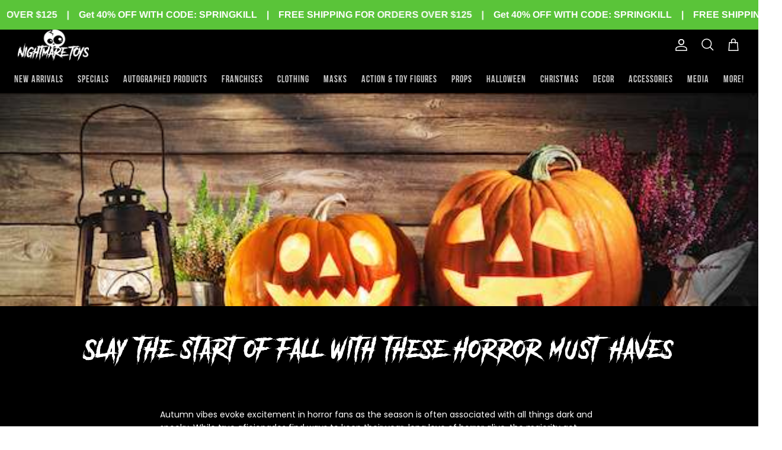

--- FILE ---
content_type: text/html; charset=utf-8
request_url: https://www.nightmaretoys.com/blogs/news/slay-the-start-of-fall-with-these-horror-must-haves
body_size: 66822
content:
<!DOCTYPE html><html lang="en" dir="ltr">
<head>
<meta name="google-site-verification" content="a4S18cns7tg-dyjiKiYdUHUZXkHhxsE-cNo6Tj8DGfI" />
  <!-- Symmetry 5.5.1 -->


<meta http-equiv='cache-control' content='no-cache'> 
<meta http-equiv='expires' content='0'> 
<meta http-equiv='pragma' content='no-cache'> 
<meta name="facebook-domain-verification" content="hyk9kn2fpw9cknyfcvqwyis0tw9953" />
  
  <link rel="preconnect" href="https://fonts.googleapis.com">
  <link rel="preconnect" href="https://fonts.gstatic.com" crossorigin>
  <link href="https://fonts.googleapis.com/css2?family=Alegreya+Sans:ital,wght@1,300&display=swap" rel="stylesheet">
  <link href="https://fonts.googleapis.com/css2?family=Alegreya+Sans:wght@300&display=swap" rel="stylesheet">
  <link href="https://fonts.googleapis.com/css2?family=Poppins:wght@500&display=swap" rel="stylesheet">
  <link href="https://fonts.googleapis.com/css2?family=Poppinsbold:wght@500;600&display=swap" rel="stylesheet">
  <link href="https://fonts.googleapis.com/css2?family=Poppins&display=swap" rel="stylesheet">
  <link rel="stylesheet" href="https://cdnjs.cloudflare.com/ajax/libs/font-awesome/6.2.1/css/all.min.css">
  <!-- html -->
<style>
  
::-webkit-scrollbar {
width: 8px;
}

::-webkit-scrollbar-track {
background: #000;
}

::-webkit-scrollbar-thumb {
background-color: #cc1018;
border-radius: 20px;

}
  </style>


  <link rel="preload" href="//www.nightmaretoys.com/cdn/shop/t/5/assets/styles.css?v=183480014247576475441759331798" as="style">
  <meta charset="utf-8" />
<meta name="viewport" content="width=device-width,initial-scale=1.0" />
<meta http-equiv="X-UA-Compatible" content="IE=edge">

<link rel="preconnect" href="https://cdn.shopify.com" crossorigin>
<link rel="preconnect" href="https://fonts.shopify.com" crossorigin>
<link rel="preconnect" href="https://monorail-edge.shopifysvc.com"><link rel="preload" as="font" href="//www.nightmaretoys.com/cdn/fonts/arimo/arimo_n4.a7efb558ca22d2002248bbe6f302a98edee38e35.woff2" type="font/woff2" crossorigin><link rel="preload" as="font" href="//www.nightmaretoys.com/cdn/fonts/arimo/arimo_n7.1d2d0638e6a1228d86beb0e10006e3280ccb2d04.woff2" type="font/woff2" crossorigin><link rel="preload" as="font" href="//www.nightmaretoys.com/cdn/fonts/arimo/arimo_i4.438ddb21a1b98c7230698d70dc1a21df235701b2.woff2" type="font/woff2" crossorigin><link rel="preload" as="font" href="//www.nightmaretoys.com/cdn/fonts/arimo/arimo_i7.b9f09537c29041ec8d51f8cdb7c9b8e4f1f82cb1.woff2" type="font/woff2" crossorigin><link rel="preload" as="font" href="//www.nightmaretoys.com/cdn/fonts/arimo/arimo_n4.a7efb558ca22d2002248bbe6f302a98edee38e35.woff2" type="font/woff2" crossorigin><link rel="preload" as="font" href="//www.nightmaretoys.com/cdn/fonts/arimo/arimo_n4.a7efb558ca22d2002248bbe6f302a98edee38e35.woff2" type="font/woff2" crossorigin><link rel="preload" as="font" href="//www.nightmaretoys.com/cdn/fonts/arimo/arimo_n7.1d2d0638e6a1228d86beb0e10006e3280ccb2d04.woff2" type="font/woff2" crossorigin><link rel="preload" href="//www.nightmaretoys.com/cdn/shop/t/5/assets/vendor.min.js?v=11589511144441591071659631705" as="script">
<link rel="preload" href="//www.nightmaretoys.com/cdn/shop/t/5/assets/theme.js?v=41340185480544230121698397565" as="script"><link rel="canonical" href="https://www.nightmaretoys.com/blogs/news/slay-the-start-of-fall-with-these-horror-must-haves" /><link rel="shortcut icon" href="//www.nightmaretoys.com/cdn/shop/files/cropped-favicon.png?v=1664137973" type="image/png" /><meta name="description" content="Autumn vibes evoke excitement in horror fans as the season is often associated with all things dark and spooky. While true aficionados find ways to keep their year-long love of horror alive, the majority get most excited during the September to October transition. That said, those on the haunt for the perfect storm of ">

  <title>
    Slay the start of fall with these horror must-haves &ndash; Nightmare Toys
  </title>

  <meta property="og:site_name" content="Nightmare Toys">
<meta property="og:url" content="https://www.nightmaretoys.com/blogs/news/slay-the-start-of-fall-with-these-horror-must-haves">
<meta property="og:title" content="Slay the start of fall with these horror must-haves">
<meta property="og:type" content="article">
<meta property="og:description" content="Autumn vibes evoke excitement in horror fans as the season is often associated with all things dark and spooky. While true aficionados find ways to keep their year-long love of horror alive, the majority get most excited during the September to October transition. That said, those on the haunt for the perfect storm of "><meta property="og:image" content="http://www.nightmaretoys.com/cdn/shop/articles/AdobeStock_294903629-443095435_mW5fHBUqR_1200x1200.jpg?v=1670412218">
  <meta property="og:image:secure_url" content="https://www.nightmaretoys.com/cdn/shop/articles/AdobeStock_294903629-443095435_mW5fHBUqR_1200x1200.jpg?v=1670412218">
  <meta property="og:image:width" content="600">
  <meta property="og:image:height" content="380"><meta name="twitter:site" content="@nightmaretoys"><meta name="twitter:card" content="summary_large_image">
<meta name="twitter:title" content="Slay the start of fall with these horror must-haves">
<meta name="twitter:description" content="Autumn vibes evoke excitement in horror fans as the season is often associated with all things dark and spooky. While true aficionados find ways to keep their year-long love of horror alive, the majority get most excited during the September to October transition. That said, those on the haunt for the perfect storm of ">


  <link href="//www.nightmaretoys.com/cdn/shop/t/5/assets/styles.css?v=183480014247576475441759331798" rel="stylesheet" type="text/css" media="all" />
  <link href="//www.nightmaretoys.com/cdn/shop/t/5/assets/custom_styles.css?v=71165212092857179911729695945" rel="stylesheet" type="text/css" media="all" />

  <script>
    window.theme = window.theme || {};
    theme.money_format_with_product_code_preference = "${{amount}}";
    theme.money_format_with_cart_code_preference = "${{amount}}";
    theme.money_format = "${{amount}}";
    theme.strings = {
      previous: "Previous",
      next: "Next",
      addressError: "Error looking up that address",
      addressNoResults: "No results for that address",
      addressQueryLimit: "You have exceeded the Google API usage limit. Consider upgrading to a \u003ca href=\"https:\/\/developers.google.com\/maps\/premium\/usage-limits\"\u003ePremium Plan\u003c\/a\u003e.",
      authError: "There was a problem authenticating your Google Maps API Key.",
      icon_labels_left: "Left",
      icon_labels_right: "Right",
      icon_labels_down: "Down",
      icon_labels_close: "Close",
      icon_labels_plus: "Plus",
      cart_terms_confirmation: "You must agree to the terms and conditions before continuing.",
      products_listing_from: "From",
      layout_live_search_see_all: "See all results",
      products_product_add_to_cart: "Add to Cart",
      products_variant_no_stock: "Sold out",
      products_variant_non_existent: "Unavailable",
      products_product_pick_a: "Pick a",
      general_navigation_menu_toggle_aria_label: "Toggle menu",
      general_accessibility_labels_close: "Close",
      products_product_adding_to_cart: "Adding",
      products_product_added_to_cart: "Added to cart",
      general_quick_search_pages: "Pages",
      general_quick_search_no_results: "Sorry, we couldn\u0026#39;t find any results",
      collections_general_see_all_subcollections: "See all..."
    };
    theme.routes = {
      cart_url: '/cart',
      cart_add_url: '/cart/add.js',
      cart_change_url: '/cart/change',
      predictive_search_url: '/search/suggest'
    };
    theme.settings = {
      cart_type: "page",
      quickbuy_style: "button",
      avoid_orphans: true
    };
    document.documentElement.classList.add('js');
  </script><script>window.performance && window.performance.mark && window.performance.mark('shopify.content_for_header.start');</script><meta name="google-site-verification" content="HLIZOcEK13SPqVxcbynAiKjbwWwP16HrPtqSn7BATvQ">
<meta name="google-site-verification" content="dDBhoCmsQSOMWbgugXpNsenSMmU3tRh8BK1EDtyi7aw">
<meta name="facebook-domain-verification" content="xpch0jmo8ayl0bq5hjnzlerzyjdnj5">
<meta id="shopify-digital-wallet" name="shopify-digital-wallet" content="/55042998336/digital_wallets/dialog">
<meta name="shopify-checkout-api-token" content="6ab1d94acf89ec83a4dec823af54b03f">
<meta id="in-context-paypal-metadata" data-shop-id="55042998336" data-venmo-supported="false" data-environment="production" data-locale="en_US" data-paypal-v4="true" data-currency="USD">
<link rel="alternate" type="application/atom+xml" title="Feed" href="/blogs/news.atom" />
<script async="async" src="/checkouts/internal/preloads.js?locale=en-US"></script>
<link rel="preconnect" href="https://shop.app" crossorigin="anonymous">
<script async="async" src="https://shop.app/checkouts/internal/preloads.js?locale=en-US&shop_id=55042998336" crossorigin="anonymous"></script>
<script id="apple-pay-shop-capabilities" type="application/json">{"shopId":55042998336,"countryCode":"US","currencyCode":"USD","merchantCapabilities":["supports3DS"],"merchantId":"gid:\/\/shopify\/Shop\/55042998336","merchantName":"Nightmare Toys","requiredBillingContactFields":["postalAddress","email","phone"],"requiredShippingContactFields":["postalAddress","email","phone"],"shippingType":"shipping","supportedNetworks":["visa","masterCard","amex","discover","elo","jcb"],"total":{"type":"pending","label":"Nightmare Toys","amount":"1.00"},"shopifyPaymentsEnabled":true,"supportsSubscriptions":true}</script>
<script id="shopify-features" type="application/json">{"accessToken":"6ab1d94acf89ec83a4dec823af54b03f","betas":["rich-media-storefront-analytics"],"domain":"www.nightmaretoys.com","predictiveSearch":true,"shopId":55042998336,"locale":"en"}</script>
<script>var Shopify = Shopify || {};
Shopify.shop = "nightmare-toys-4040.myshopify.com";
Shopify.locale = "en";
Shopify.currency = {"active":"USD","rate":"1.0"};
Shopify.country = "US";
Shopify.theme = {"name":"Nightmare Toys Live","id":121165709376,"schema_name":"Symmetry","schema_version":"5.5.1","theme_store_id":568,"role":"main"};
Shopify.theme.handle = "null";
Shopify.theme.style = {"id":null,"handle":null};
Shopify.cdnHost = "www.nightmaretoys.com/cdn";
Shopify.routes = Shopify.routes || {};
Shopify.routes.root = "/";</script>
<script type="module">!function(o){(o.Shopify=o.Shopify||{}).modules=!0}(window);</script>
<script>!function(o){function n(){var o=[];function n(){o.push(Array.prototype.slice.apply(arguments))}return n.q=o,n}var t=o.Shopify=o.Shopify||{};t.loadFeatures=n(),t.autoloadFeatures=n()}(window);</script>
<script>
  window.ShopifyPay = window.ShopifyPay || {};
  window.ShopifyPay.apiHost = "shop.app\/pay";
  window.ShopifyPay.redirectState = null;
</script>
<script id="shop-js-analytics" type="application/json">{"pageType":"article"}</script>
<script defer="defer" async type="module" src="//www.nightmaretoys.com/cdn/shopifycloud/shop-js/modules/v2/client.init-shop-cart-sync_BdyHc3Nr.en.esm.js"></script>
<script defer="defer" async type="module" src="//www.nightmaretoys.com/cdn/shopifycloud/shop-js/modules/v2/chunk.common_Daul8nwZ.esm.js"></script>
<script type="module">
  await import("//www.nightmaretoys.com/cdn/shopifycloud/shop-js/modules/v2/client.init-shop-cart-sync_BdyHc3Nr.en.esm.js");
await import("//www.nightmaretoys.com/cdn/shopifycloud/shop-js/modules/v2/chunk.common_Daul8nwZ.esm.js");

  window.Shopify.SignInWithShop?.initShopCartSync?.({"fedCMEnabled":true,"windoidEnabled":true});

</script>
<script>
  window.Shopify = window.Shopify || {};
  if (!window.Shopify.featureAssets) window.Shopify.featureAssets = {};
  window.Shopify.featureAssets['shop-js'] = {"shop-cart-sync":["modules/v2/client.shop-cart-sync_QYOiDySF.en.esm.js","modules/v2/chunk.common_Daul8nwZ.esm.js"],"init-fed-cm":["modules/v2/client.init-fed-cm_DchLp9rc.en.esm.js","modules/v2/chunk.common_Daul8nwZ.esm.js"],"shop-button":["modules/v2/client.shop-button_OV7bAJc5.en.esm.js","modules/v2/chunk.common_Daul8nwZ.esm.js"],"init-windoid":["modules/v2/client.init-windoid_DwxFKQ8e.en.esm.js","modules/v2/chunk.common_Daul8nwZ.esm.js"],"shop-cash-offers":["modules/v2/client.shop-cash-offers_DWtL6Bq3.en.esm.js","modules/v2/chunk.common_Daul8nwZ.esm.js","modules/v2/chunk.modal_CQq8HTM6.esm.js"],"shop-toast-manager":["modules/v2/client.shop-toast-manager_CX9r1SjA.en.esm.js","modules/v2/chunk.common_Daul8nwZ.esm.js"],"init-shop-email-lookup-coordinator":["modules/v2/client.init-shop-email-lookup-coordinator_UhKnw74l.en.esm.js","modules/v2/chunk.common_Daul8nwZ.esm.js"],"pay-button":["modules/v2/client.pay-button_DzxNnLDY.en.esm.js","modules/v2/chunk.common_Daul8nwZ.esm.js"],"avatar":["modules/v2/client.avatar_BTnouDA3.en.esm.js"],"init-shop-cart-sync":["modules/v2/client.init-shop-cart-sync_BdyHc3Nr.en.esm.js","modules/v2/chunk.common_Daul8nwZ.esm.js"],"shop-login-button":["modules/v2/client.shop-login-button_D8B466_1.en.esm.js","modules/v2/chunk.common_Daul8nwZ.esm.js","modules/v2/chunk.modal_CQq8HTM6.esm.js"],"init-customer-accounts-sign-up":["modules/v2/client.init-customer-accounts-sign-up_C8fpPm4i.en.esm.js","modules/v2/client.shop-login-button_D8B466_1.en.esm.js","modules/v2/chunk.common_Daul8nwZ.esm.js","modules/v2/chunk.modal_CQq8HTM6.esm.js"],"init-shop-for-new-customer-accounts":["modules/v2/client.init-shop-for-new-customer-accounts_CVTO0Ztu.en.esm.js","modules/v2/client.shop-login-button_D8B466_1.en.esm.js","modules/v2/chunk.common_Daul8nwZ.esm.js","modules/v2/chunk.modal_CQq8HTM6.esm.js"],"init-customer-accounts":["modules/v2/client.init-customer-accounts_dRgKMfrE.en.esm.js","modules/v2/client.shop-login-button_D8B466_1.en.esm.js","modules/v2/chunk.common_Daul8nwZ.esm.js","modules/v2/chunk.modal_CQq8HTM6.esm.js"],"shop-follow-button":["modules/v2/client.shop-follow-button_CkZpjEct.en.esm.js","modules/v2/chunk.common_Daul8nwZ.esm.js","modules/v2/chunk.modal_CQq8HTM6.esm.js"],"lead-capture":["modules/v2/client.lead-capture_BntHBhfp.en.esm.js","modules/v2/chunk.common_Daul8nwZ.esm.js","modules/v2/chunk.modal_CQq8HTM6.esm.js"],"checkout-modal":["modules/v2/client.checkout-modal_CfxcYbTm.en.esm.js","modules/v2/chunk.common_Daul8nwZ.esm.js","modules/v2/chunk.modal_CQq8HTM6.esm.js"],"shop-login":["modules/v2/client.shop-login_Da4GZ2H6.en.esm.js","modules/v2/chunk.common_Daul8nwZ.esm.js","modules/v2/chunk.modal_CQq8HTM6.esm.js"],"payment-terms":["modules/v2/client.payment-terms_MV4M3zvL.en.esm.js","modules/v2/chunk.common_Daul8nwZ.esm.js","modules/v2/chunk.modal_CQq8HTM6.esm.js"]};
</script>
<script>(function() {
  var isLoaded = false;
  function asyncLoad() {
    if (isLoaded) return;
    isLoaded = true;
    var urls = ["https:\/\/cdn.shopify.com\/s\/files\/1\/0550\/4299\/8336\/t\/5\/assets\/subscribe-it.js?v=1686541930\u0026shop=nightmare-toys-4040.myshopify.com","https:\/\/sales-pop.carecart.io\/lib\/salesnotifier.js?shop=nightmare-toys-4040.myshopify.com","https:\/\/chimpstatic.com\/mcjs-connected\/js\/users\/62f50fc553bf53be5961e14a1\/a3d2332dec7ffe27d7773a728.js?shop=nightmare-toys-4040.myshopify.com"];
    for (var i = 0; i < urls.length; i++) {
      var s = document.createElement('script');
      s.type = 'text/javascript';
      s.async = true;
      s.src = urls[i];
      var x = document.getElementsByTagName('script')[0];
      x.parentNode.insertBefore(s, x);
    }
  };
  if(window.attachEvent) {
    window.attachEvent('onload', asyncLoad);
  } else {
    window.addEventListener('load', asyncLoad, false);
  }
})();</script>
<script id="__st">var __st={"a":55042998336,"offset":-28800,"reqid":"fd27f912-c7fb-4636-8222-2e4ae2493a28-1768979609","pageurl":"www.nightmaretoys.com\/blogs\/news\/slay-the-start-of-fall-with-these-horror-must-haves","s":"articles-556198592576","u":"9e8dd0b1d977","p":"article","rtyp":"article","rid":556198592576};</script>
<script>window.ShopifyPaypalV4VisibilityTracking = true;</script>
<script id="captcha-bootstrap">!function(){'use strict';const t='contact',e='account',n='new_comment',o=[[t,t],['blogs',n],['comments',n],[t,'customer']],c=[[e,'customer_login'],[e,'guest_login'],[e,'recover_customer_password'],[e,'create_customer']],r=t=>t.map((([t,e])=>`form[action*='/${t}']:not([data-nocaptcha='true']) input[name='form_type'][value='${e}']`)).join(','),a=t=>()=>t?[...document.querySelectorAll(t)].map((t=>t.form)):[];function s(){const t=[...o],e=r(t);return a(e)}const i='password',u='form_key',d=['recaptcha-v3-token','g-recaptcha-response','h-captcha-response',i],f=()=>{try{return window.sessionStorage}catch{return}},m='__shopify_v',_=t=>t.elements[u];function p(t,e,n=!1){try{const o=window.sessionStorage,c=JSON.parse(o.getItem(e)),{data:r}=function(t){const{data:e,action:n}=t;return t[m]||n?{data:e,action:n}:{data:t,action:n}}(c);for(const[e,n]of Object.entries(r))t.elements[e]&&(t.elements[e].value=n);n&&o.removeItem(e)}catch(o){console.error('form repopulation failed',{error:o})}}const l='form_type',E='cptcha';function T(t){t.dataset[E]=!0}const w=window,h=w.document,L='Shopify',v='ce_forms',y='captcha';let A=!1;((t,e)=>{const n=(g='f06e6c50-85a8-45c8-87d0-21a2b65856fe',I='https://cdn.shopify.com/shopifycloud/storefront-forms-hcaptcha/ce_storefront_forms_captcha_hcaptcha.v1.5.2.iife.js',D={infoText:'Protected by hCaptcha',privacyText:'Privacy',termsText:'Terms'},(t,e,n)=>{const o=w[L][v],c=o.bindForm;if(c)return c(t,g,e,D).then(n);var r;o.q.push([[t,g,e,D],n]),r=I,A||(h.body.append(Object.assign(h.createElement('script'),{id:'captcha-provider',async:!0,src:r})),A=!0)});var g,I,D;w[L]=w[L]||{},w[L][v]=w[L][v]||{},w[L][v].q=[],w[L][y]=w[L][y]||{},w[L][y].protect=function(t,e){n(t,void 0,e),T(t)},Object.freeze(w[L][y]),function(t,e,n,w,h,L){const[v,y,A,g]=function(t,e,n){const i=e?o:[],u=t?c:[],d=[...i,...u],f=r(d),m=r(i),_=r(d.filter((([t,e])=>n.includes(e))));return[a(f),a(m),a(_),s()]}(w,h,L),I=t=>{const e=t.target;return e instanceof HTMLFormElement?e:e&&e.form},D=t=>v().includes(t);t.addEventListener('submit',(t=>{const e=I(t);if(!e)return;const n=D(e)&&!e.dataset.hcaptchaBound&&!e.dataset.recaptchaBound,o=_(e),c=g().includes(e)&&(!o||!o.value);(n||c)&&t.preventDefault(),c&&!n&&(function(t){try{if(!f())return;!function(t){const e=f();if(!e)return;const n=_(t);if(!n)return;const o=n.value;o&&e.removeItem(o)}(t);const e=Array.from(Array(32),(()=>Math.random().toString(36)[2])).join('');!function(t,e){_(t)||t.append(Object.assign(document.createElement('input'),{type:'hidden',name:u})),t.elements[u].value=e}(t,e),function(t,e){const n=f();if(!n)return;const o=[...t.querySelectorAll(`input[type='${i}']`)].map((({name:t})=>t)),c=[...d,...o],r={};for(const[a,s]of new FormData(t).entries())c.includes(a)||(r[a]=s);n.setItem(e,JSON.stringify({[m]:1,action:t.action,data:r}))}(t,e)}catch(e){console.error('failed to persist form',e)}}(e),e.submit())}));const S=(t,e)=>{t&&!t.dataset[E]&&(n(t,e.some((e=>e===t))),T(t))};for(const o of['focusin','change'])t.addEventListener(o,(t=>{const e=I(t);D(e)&&S(e,y())}));const B=e.get('form_key'),M=e.get(l),P=B&&M;t.addEventListener('DOMContentLoaded',(()=>{const t=y();if(P)for(const e of t)e.elements[l].value===M&&p(e,B);[...new Set([...A(),...v().filter((t=>'true'===t.dataset.shopifyCaptcha))])].forEach((e=>S(e,t)))}))}(h,new URLSearchParams(w.location.search),n,t,e,['guest_login'])})(!0,!0)}();</script>
<script integrity="sha256-4kQ18oKyAcykRKYeNunJcIwy7WH5gtpwJnB7kiuLZ1E=" data-source-attribution="shopify.loadfeatures" defer="defer" src="//www.nightmaretoys.com/cdn/shopifycloud/storefront/assets/storefront/load_feature-a0a9edcb.js" crossorigin="anonymous"></script>
<script crossorigin="anonymous" defer="defer" src="//www.nightmaretoys.com/cdn/shopifycloud/storefront/assets/shopify_pay/storefront-65b4c6d7.js?v=20250812"></script>
<script data-source-attribution="shopify.dynamic_checkout.dynamic.init">var Shopify=Shopify||{};Shopify.PaymentButton=Shopify.PaymentButton||{isStorefrontPortableWallets:!0,init:function(){window.Shopify.PaymentButton.init=function(){};var t=document.createElement("script");t.src="https://www.nightmaretoys.com/cdn/shopifycloud/portable-wallets/latest/portable-wallets.en.js",t.type="module",document.head.appendChild(t)}};
</script>
<script data-source-attribution="shopify.dynamic_checkout.buyer_consent">
  function portableWalletsHideBuyerConsent(e){var t=document.getElementById("shopify-buyer-consent"),n=document.getElementById("shopify-subscription-policy-button");t&&n&&(t.classList.add("hidden"),t.setAttribute("aria-hidden","true"),n.removeEventListener("click",e))}function portableWalletsShowBuyerConsent(e){var t=document.getElementById("shopify-buyer-consent"),n=document.getElementById("shopify-subscription-policy-button");t&&n&&(t.classList.remove("hidden"),t.removeAttribute("aria-hidden"),n.addEventListener("click",e))}window.Shopify?.PaymentButton&&(window.Shopify.PaymentButton.hideBuyerConsent=portableWalletsHideBuyerConsent,window.Shopify.PaymentButton.showBuyerConsent=portableWalletsShowBuyerConsent);
</script>
<script data-source-attribution="shopify.dynamic_checkout.cart.bootstrap">document.addEventListener("DOMContentLoaded",(function(){function t(){return document.querySelector("shopify-accelerated-checkout-cart, shopify-accelerated-checkout")}if(t())Shopify.PaymentButton.init();else{new MutationObserver((function(e,n){t()&&(Shopify.PaymentButton.init(),n.disconnect())})).observe(document.body,{childList:!0,subtree:!0})}}));
</script>
<link id="shopify-accelerated-checkout-styles" rel="stylesheet" media="screen" href="https://www.nightmaretoys.com/cdn/shopifycloud/portable-wallets/latest/accelerated-checkout-backwards-compat.css" crossorigin="anonymous">
<style id="shopify-accelerated-checkout-cart">
        #shopify-buyer-consent {
  margin-top: 1em;
  display: inline-block;
  width: 100%;
}

#shopify-buyer-consent.hidden {
  display: none;
}

#shopify-subscription-policy-button {
  background: none;
  border: none;
  padding: 0;
  text-decoration: underline;
  font-size: inherit;
  cursor: pointer;
}

#shopify-subscription-policy-button::before {
  box-shadow: none;
}

      </style>

<script>window.performance && window.performance.mark && window.performance.mark('shopify.content_for_header.end');</script>
  <meta name="google-site-verification" content="dDBhoCmsQSOMWbgugXpNsenSMmU3tRh8BK1EDtyi7aw" />

  











<script>
    
    
    
    
    var gsf_conversion_data = {page_type : '', event : ''};
    
</script> <script type="text/javascript">
    (function(c,l,a,r,i,t,y){
        c[a]=c[a]||function(){(c[a].q=c[a].q||[]).push(arguments)};
        t=l.createElement(r);t.async=1;t.src="https://www.clarity.ms/tag/"+i;
        y=l.getElementsByTagName(r)[0];y.parentNode.insertBefore(t,y);
    })(window, document, "clarity", "script", "qrd53m8479");
</script>
<!-- BEGIN app block: shopify://apps/ta-banner-pop-up/blocks/bss-banner-popup/2db47c8b-7637-4260-aa84-586b08e92aea --><script id='bss-banner-config-data'>
	if(typeof BSS_BP == "undefined") {
	  window.BSS_BP = {
	  	app_id: "",
			shop_id: "6633",
			is_watermark: "false",
			customer: null,
			shopDomain: "nightmare-toys-4040.myshopify.com",
			storefrontAccessToken: "c847af85b60480337dfeb5b96f4adea8",
			popup: {
				configs: [],
			},
			banner: {
				configs: []
			},
			window_popup: {
				configs: []
			},
			popupSettings: {
				delay_time: 2,
				gap_time: 3,
			},
			page_type: "article",
			productPageId: "",
			collectionPageId: "",
			noImageAvailableImgUrl: "https://cdn.shopify.com/extensions/019bba9f-8306-754a-a18a-684ca98c6f55/banner-popup-tae-331/assets/no-image-available.png",
			currentLocale: {
				name: "English",
				primary: true,
				iso_code: "en",
			},
			country: {
				name: "United States",
				iso_code: "US",
				currencySymbol: "$",
				market_id: "23403331648",
			},
			is_locked: false,
			partner_development: false,
			excluded_ips: '[]',
		}
		Object.defineProperty(BSS_BP, 'plan_code', {
			enumerable: false,
			configurable: false,
			writable: false,
			value: "free",
		});
		Object.defineProperty(BSS_BP, 'is_exceed_quota', {
			enumerable: false,
			configurable: false,
			writable: false,
			value: "",
		});
		Object.defineProperty(BSS_BP, 'is_legacy', {
			enumerable: false,
			configurable: false,
			writable: false,
			value: "true",
		});
	}
</script>


	<link fetchpriority="high" rel="preload" as="script" href=https://cdn.shopify.com/extensions/019bba9f-8306-754a-a18a-684ca98c6f55/banner-popup-tae-331/assets/bss.bp.shared.js />
	<!-- BEGIN app snippet: window-popup-config --><script>
  BSS_BP.window_popup.configs = [].concat();

  
  BSS_BP.window_popup.dictionary = {};
  </script><!-- END app snippet -->
	<!-- BEGIN app snippet: banner-config --><script>

  BSS_BP.banner.configs = [].concat({"id":5920,"shop_id":6633,"banner_type":2,"name":"Announcement Bar","priority":1,"enable":true,"position":0,"customer_type":0,"product_type":0,"excl_product_type":0,"excl_customer_type":0,"enable_allowed_countries":false,"enable_fixed_time":false,"enable_visibility_date":false,"close_button":false,"is_fixed":true,"countries":"","country_type":0,"exclude_countries":null,"fixed_time":"{}","from_date":"2025-03-13T05:47:26.000Z","to_date":"2025-03-13T05:47:26.000Z","enable_to_date":true,"customer_ids":"","customer_tags":"","collections":"","product_ids":"","tags":"","excl_customer_ids":"","excl_customer_tags":"","excl_product_ids":"","excl_tags":"","pages":"all","specific_pages":"","enable_excl_pages":false,"excl_pages":"","show_device":"all","btn_close_color":"#ffffff","show_arrow":false,"btn_arrow_color":"#ffffff","enable_language":false,"allowed_languages":"","custom_css":"","delay_type":0,"delay_time":0,"show_again_type":0,"show_again_time":0,"collection_type":0,"collection_ids":"","excl_product_collections":"","is_deleted":false,"created_at":"2025-03-13T05:51:47.039Z","updated_at":"2025-05-12T10:44:33.735Z","email_integrations":null,"multi_config":null,"banner_templates":[{"id":5904,"banner_id":5920,"template":0,"banner_text":"[{\"type\":0,\"content\":\"Get 40% OFF WITH CODE: SPRINGKILL\",\"size\":14,\"image_url_cdn\":\"\"},{\"type\":0,\"content\":\"|\",\"size\":14,\"image_url_cdn\":\"\"},{\"type\":0,\"content\":\"FREE SHIPPING FOR ORDERS OVER $125\",\"size\":14,\"image_url_cdn\":\"\"},{\"type\":0,\"content\":\"|\",\"size\":14,\"image_url_cdn\":\"\"}]","clickable":false,"redirect_url":null,"bg_type":0,"bg_color":"#5ac439","bg_opacity":100,"bg_gradient":"{\"color1\":\"#FF6162\",\"color2\":\"#FF9766\"}","bg_preset":0,"bg_img_url_cdn":null,"bg_img_url_s3":"https://d1d838qvki95xf.cloudfront.net/public/static/adminhtml/banner/123-geometric-triangles-blue.png","bg_img_path_name":null,"bg_size":null,"text_format":2,"font_color":"#ffffff","font_size":16,"font_size_button":13,"font_family":"","font_url":"","font_url_cdn":null,"act_type":0,"act_text":"<span style=\"font-size: 13px\">SHOP NOW</span>","btn_style":2,"act_content_color":"#000000","btn_text_color":"#ffffff","countdown_start_time":"Wed Oct 23 2024 09:58:00 GMT+0530 (India Standard Time)","countdown_end_time":"Thu Mar 13 2025 23:17:26 GMT+0530 (India Standard Time)","act_timer_end":0,"timer_color":"{\"background\":\"#494949\",\"text\":\"#ffffff\"}","trans_countdown":"{\"day\":\"Days\",\"hours\":\"Hrs\",\"minute\":\"Mins\",\"second\":\"Secs\"}","animation_type":0,"animation_duration":"5","animation_hover_pause":true,"font_size_countdown":20,"countdown_type":0,"countdown_format":"dd:hh:mm:ss","countdown_daily":"{\"from_time\":\"00:00\",\"to_time\":\"23:59\"}","countdown_interval":"{\"start_time\":\"Thu Mar 13 2025 11:17:00 GMT+0530 (India Standard Time)\",\"countdown_length\":{\"days\":31,\"hours\":0,\"minutes\":0},\"break_length\":{\"days\":31,\"hours\":0,\"minutes\":0}}","bg_padding":12,"bg_padding_bottom":12,"bg_padding_left":0,"bg_padding_right":0,"mobile_padding_enabled":false,"mb_bg_padding":"12px 0px 12px 0px","content_gap":16,"font_scale_enabled":false,"font_scale":0,"border_width":"0px 0px 0px 0px","border_radius":"0px 0px 0px 0px","border_style":0,"border_color":"#000000","content_order":null,"btn_copy":"{\"text_copy\":\"\",\"success_mess\":\"COPIED ✅\"}","discount_id":"","discount_style":"{\"border\":7,\"background\":\"#ffffff\",\"text_color\":\"#ffffff\",\"font_size\":13}","selected_template":null,"modified_fields":{"act_text":true,"act_type":true,"btn_copy":true,"clickable":true,"banner_text":true,"coupon_code":true,"discount_id":true,"redirect_url":true,"translations":true,"content_order":true,"enable_coupon":true,"free_shipping_goal":true},"enable_coupon":false,"coupon_source":0,"coupon_code":"","btn_settings":null,"free_shipping_goal":{},"form_structure":null,"button_styles":null,"slide_config":null,"created_at":"2025-03-13T05:51:47.039Z","updated_at":"2025-03-13T05:51:47.039Z"}]},);

  
  BSS_BP.banner.dictionary = {};
  </script><!-- END app snippet -->
	<!-- BEGIN app snippet: sale-popup-config --><script>
  
    BSS_BP.popupSettings = {"delay_time":2,"gap_time":3};
  

  

  BSS_BP.popup.configs = [].concat();
  
  BSS_BP.popup.dictionary = {};
  </script><!-- END app snippet -->


<!-- BEGIN app snippet: support-code -->

	<script id="bss-banner-support-script">
		
const bssBannerCustomCss = "\n  .banner-wrapper{\n      position: fixed !important;\n  }\n";

		if(typeof bssBannerGlobalCss != "undefined") {
			const supportStyle = document.createElement("style");
			supportStyle.id = "bss-banner-support-style";
			supportStyle.innerHTML = bssBannerGlobalCss;
			document.head.appendChild(supportStyle);
		}
	</script>
<!-- END app snippet -->


	<script
		id='init_script'
		defer
		src='https://cdn.shopify.com/extensions/019bba9f-8306-754a-a18a-684ca98c6f55/banner-popup-tae-331/assets/bss.bp.index.js'
	></script>



<!-- END app block --><script src="https://cdn.shopify.com/extensions/019b7f4d-9df3-7edc-9527-169451a72015/goalify-1064/assets/app-embed.js" type="text/javascript" defer="defer"></script>
<link href="https://cdn.shopify.com/extensions/019b7f4d-9df3-7edc-9527-169451a72015/goalify-1064/assets/app.css" rel="stylesheet" type="text/css" media="all">
<script src="https://cdn.shopify.com/extensions/019b97b0-6350-7631-8123-95494b086580/socialwidget-instafeed-78/assets/social-widget.min.js" type="text/javascript" defer="defer"></script>
<script src="https://cdn.shopify.com/extensions/019b0ca3-aa13-7aa2-a0b4-6cb667a1f6f7/essential-countdown-timer-55/assets/countdown_timer_essential_apps.min.js" type="text/javascript" defer="defer"></script>
<link href="https://monorail-edge.shopifysvc.com" rel="dns-prefetch">
<script>(function(){if ("sendBeacon" in navigator && "performance" in window) {try {var session_token_from_headers = performance.getEntriesByType('navigation')[0].serverTiming.find(x => x.name == '_s').description;} catch {var session_token_from_headers = undefined;}var session_cookie_matches = document.cookie.match(/_shopify_s=([^;]*)/);var session_token_from_cookie = session_cookie_matches && session_cookie_matches.length === 2 ? session_cookie_matches[1] : "";var session_token = session_token_from_headers || session_token_from_cookie || "";function handle_abandonment_event(e) {var entries = performance.getEntries().filter(function(entry) {return /monorail-edge.shopifysvc.com/.test(entry.name);});if (!window.abandonment_tracked && entries.length === 0) {window.abandonment_tracked = true;var currentMs = Date.now();var navigation_start = performance.timing.navigationStart;var payload = {shop_id: 55042998336,url: window.location.href,navigation_start,duration: currentMs - navigation_start,session_token,page_type: "article"};window.navigator.sendBeacon("https://monorail-edge.shopifysvc.com/v1/produce", JSON.stringify({schema_id: "online_store_buyer_site_abandonment/1.1",payload: payload,metadata: {event_created_at_ms: currentMs,event_sent_at_ms: currentMs}}));}}window.addEventListener('pagehide', handle_abandonment_event);}}());</script>
<script id="web-pixels-manager-setup">(function e(e,d,r,n,o){if(void 0===o&&(o={}),!Boolean(null===(a=null===(i=window.Shopify)||void 0===i?void 0:i.analytics)||void 0===a?void 0:a.replayQueue)){var i,a;window.Shopify=window.Shopify||{};var t=window.Shopify;t.analytics=t.analytics||{};var s=t.analytics;s.replayQueue=[],s.publish=function(e,d,r){return s.replayQueue.push([e,d,r]),!0};try{self.performance.mark("wpm:start")}catch(e){}var l=function(){var e={modern:/Edge?\/(1{2}[4-9]|1[2-9]\d|[2-9]\d{2}|\d{4,})\.\d+(\.\d+|)|Firefox\/(1{2}[4-9]|1[2-9]\d|[2-9]\d{2}|\d{4,})\.\d+(\.\d+|)|Chrom(ium|e)\/(9{2}|\d{3,})\.\d+(\.\d+|)|(Maci|X1{2}).+ Version\/(15\.\d+|(1[6-9]|[2-9]\d|\d{3,})\.\d+)([,.]\d+|)( \(\w+\)|)( Mobile\/\w+|) Safari\/|Chrome.+OPR\/(9{2}|\d{3,})\.\d+\.\d+|(CPU[ +]OS|iPhone[ +]OS|CPU[ +]iPhone|CPU IPhone OS|CPU iPad OS)[ +]+(15[._]\d+|(1[6-9]|[2-9]\d|\d{3,})[._]\d+)([._]\d+|)|Android:?[ /-](13[3-9]|1[4-9]\d|[2-9]\d{2}|\d{4,})(\.\d+|)(\.\d+|)|Android.+Firefox\/(13[5-9]|1[4-9]\d|[2-9]\d{2}|\d{4,})\.\d+(\.\d+|)|Android.+Chrom(ium|e)\/(13[3-9]|1[4-9]\d|[2-9]\d{2}|\d{4,})\.\d+(\.\d+|)|SamsungBrowser\/([2-9]\d|\d{3,})\.\d+/,legacy:/Edge?\/(1[6-9]|[2-9]\d|\d{3,})\.\d+(\.\d+|)|Firefox\/(5[4-9]|[6-9]\d|\d{3,})\.\d+(\.\d+|)|Chrom(ium|e)\/(5[1-9]|[6-9]\d|\d{3,})\.\d+(\.\d+|)([\d.]+$|.*Safari\/(?![\d.]+ Edge\/[\d.]+$))|(Maci|X1{2}).+ Version\/(10\.\d+|(1[1-9]|[2-9]\d|\d{3,})\.\d+)([,.]\d+|)( \(\w+\)|)( Mobile\/\w+|) Safari\/|Chrome.+OPR\/(3[89]|[4-9]\d|\d{3,})\.\d+\.\d+|(CPU[ +]OS|iPhone[ +]OS|CPU[ +]iPhone|CPU IPhone OS|CPU iPad OS)[ +]+(10[._]\d+|(1[1-9]|[2-9]\d|\d{3,})[._]\d+)([._]\d+|)|Android:?[ /-](13[3-9]|1[4-9]\d|[2-9]\d{2}|\d{4,})(\.\d+|)(\.\d+|)|Mobile Safari.+OPR\/([89]\d|\d{3,})\.\d+\.\d+|Android.+Firefox\/(13[5-9]|1[4-9]\d|[2-9]\d{2}|\d{4,})\.\d+(\.\d+|)|Android.+Chrom(ium|e)\/(13[3-9]|1[4-9]\d|[2-9]\d{2}|\d{4,})\.\d+(\.\d+|)|Android.+(UC? ?Browser|UCWEB|U3)[ /]?(15\.([5-9]|\d{2,})|(1[6-9]|[2-9]\d|\d{3,})\.\d+)\.\d+|SamsungBrowser\/(5\.\d+|([6-9]|\d{2,})\.\d+)|Android.+MQ{2}Browser\/(14(\.(9|\d{2,})|)|(1[5-9]|[2-9]\d|\d{3,})(\.\d+|))(\.\d+|)|K[Aa][Ii]OS\/(3\.\d+|([4-9]|\d{2,})\.\d+)(\.\d+|)/},d=e.modern,r=e.legacy,n=navigator.userAgent;return n.match(d)?"modern":n.match(r)?"legacy":"unknown"}(),u="modern"===l?"modern":"legacy",c=(null!=n?n:{modern:"",legacy:""})[u],f=function(e){return[e.baseUrl,"/wpm","/b",e.hashVersion,"modern"===e.buildTarget?"m":"l",".js"].join("")}({baseUrl:d,hashVersion:r,buildTarget:u}),m=function(e){var d=e.version,r=e.bundleTarget,n=e.surface,o=e.pageUrl,i=e.monorailEndpoint;return{emit:function(e){var a=e.status,t=e.errorMsg,s=(new Date).getTime(),l=JSON.stringify({metadata:{event_sent_at_ms:s},events:[{schema_id:"web_pixels_manager_load/3.1",payload:{version:d,bundle_target:r,page_url:o,status:a,surface:n,error_msg:t},metadata:{event_created_at_ms:s}}]});if(!i)return console&&console.warn&&console.warn("[Web Pixels Manager] No Monorail endpoint provided, skipping logging."),!1;try{return self.navigator.sendBeacon.bind(self.navigator)(i,l)}catch(e){}var u=new XMLHttpRequest;try{return u.open("POST",i,!0),u.setRequestHeader("Content-Type","text/plain"),u.send(l),!0}catch(e){return console&&console.warn&&console.warn("[Web Pixels Manager] Got an unhandled error while logging to Monorail."),!1}}}}({version:r,bundleTarget:l,surface:e.surface,pageUrl:self.location.href,monorailEndpoint:e.monorailEndpoint});try{o.browserTarget=l,function(e){var d=e.src,r=e.async,n=void 0===r||r,o=e.onload,i=e.onerror,a=e.sri,t=e.scriptDataAttributes,s=void 0===t?{}:t,l=document.createElement("script"),u=document.querySelector("head"),c=document.querySelector("body");if(l.async=n,l.src=d,a&&(l.integrity=a,l.crossOrigin="anonymous"),s)for(var f in s)if(Object.prototype.hasOwnProperty.call(s,f))try{l.dataset[f]=s[f]}catch(e){}if(o&&l.addEventListener("load",o),i&&l.addEventListener("error",i),u)u.appendChild(l);else{if(!c)throw new Error("Did not find a head or body element to append the script");c.appendChild(l)}}({src:f,async:!0,onload:function(){if(!function(){var e,d;return Boolean(null===(d=null===(e=window.Shopify)||void 0===e?void 0:e.analytics)||void 0===d?void 0:d.initialized)}()){var d=window.webPixelsManager.init(e)||void 0;if(d){var r=window.Shopify.analytics;r.replayQueue.forEach((function(e){var r=e[0],n=e[1],o=e[2];d.publishCustomEvent(r,n,o)})),r.replayQueue=[],r.publish=d.publishCustomEvent,r.visitor=d.visitor,r.initialized=!0}}},onerror:function(){return m.emit({status:"failed",errorMsg:"".concat(f," has failed to load")})},sri:function(e){var d=/^sha384-[A-Za-z0-9+/=]+$/;return"string"==typeof e&&d.test(e)}(c)?c:"",scriptDataAttributes:o}),m.emit({status:"loading"})}catch(e){m.emit({status:"failed",errorMsg:(null==e?void 0:e.message)||"Unknown error"})}}})({shopId: 55042998336,storefrontBaseUrl: "https://www.nightmaretoys.com",extensionsBaseUrl: "https://extensions.shopifycdn.com/cdn/shopifycloud/web-pixels-manager",monorailEndpoint: "https://monorail-edge.shopifysvc.com/unstable/produce_batch",surface: "storefront-renderer",enabledBetaFlags: ["2dca8a86"],webPixelsConfigList: [{"id":"471793728","configuration":"{\"account_ID\":\"410898\",\"google_analytics_tracking_tag\":\"1\",\"measurement_id\":\"2\",\"api_secret\":\"3\",\"shop_settings\":\"{\\\"custom_pixel_script\\\":\\\"https:\\\\\\\/\\\\\\\/storage.googleapis.com\\\\\\\/gsf-scripts\\\\\\\/custom-pixels\\\\\\\/nightmare-toys-4040.js\\\"}\"}","eventPayloadVersion":"v1","runtimeContext":"LAX","scriptVersion":"c6b888297782ed4a1cba19cda43d6625","type":"APP","apiClientId":1558137,"privacyPurposes":[],"dataSharingAdjustments":{"protectedCustomerApprovalScopes":["read_customer_address","read_customer_email","read_customer_name","read_customer_personal_data","read_customer_phone"]}},{"id":"195821632","configuration":"{\"config\":\"{\\\"google_tag_ids\\\":[\\\"G-JRGNG4EFDP\\\",\\\"GT-NMCJVQT\\\"],\\\"target_country\\\":\\\"US\\\",\\\"gtag_events\\\":[{\\\"type\\\":\\\"search\\\",\\\"action_label\\\":\\\"G-JRGNG4EFDP\\\"},{\\\"type\\\":\\\"begin_checkout\\\",\\\"action_label\\\":\\\"G-JRGNG4EFDP\\\"},{\\\"type\\\":\\\"view_item\\\",\\\"action_label\\\":[\\\"G-JRGNG4EFDP\\\",\\\"MC-N0XXTPYGZB\\\"]},{\\\"type\\\":\\\"purchase\\\",\\\"action_label\\\":[\\\"G-JRGNG4EFDP\\\",\\\"MC-N0XXTPYGZB\\\"]},{\\\"type\\\":\\\"page_view\\\",\\\"action_label\\\":[\\\"G-JRGNG4EFDP\\\",\\\"MC-N0XXTPYGZB\\\"]},{\\\"type\\\":\\\"add_payment_info\\\",\\\"action_label\\\":\\\"G-JRGNG4EFDP\\\"},{\\\"type\\\":\\\"add_to_cart\\\",\\\"action_label\\\":\\\"G-JRGNG4EFDP\\\"}],\\\"enable_monitoring_mode\\\":false}\"}","eventPayloadVersion":"v1","runtimeContext":"OPEN","scriptVersion":"b2a88bafab3e21179ed38636efcd8a93","type":"APP","apiClientId":1780363,"privacyPurposes":[],"dataSharingAdjustments":{"protectedCustomerApprovalScopes":["read_customer_address","read_customer_email","read_customer_name","read_customer_personal_data","read_customer_phone"]}},{"id":"159154240","configuration":"{\"pixelCode\":\"CIM7M6JC77UAU684UIJ0\"}","eventPayloadVersion":"v1","runtimeContext":"STRICT","scriptVersion":"22e92c2ad45662f435e4801458fb78cc","type":"APP","apiClientId":4383523,"privacyPurposes":["ANALYTICS","MARKETING","SALE_OF_DATA"],"dataSharingAdjustments":{"protectedCustomerApprovalScopes":["read_customer_address","read_customer_email","read_customer_name","read_customer_personal_data","read_customer_phone"]}},{"id":"97747008","configuration":"{\"pixel_id\":\"7015276681819341\",\"pixel_type\":\"facebook_pixel\",\"metaapp_system_user_token\":\"-\"}","eventPayloadVersion":"v1","runtimeContext":"OPEN","scriptVersion":"ca16bc87fe92b6042fbaa3acc2fbdaa6","type":"APP","apiClientId":2329312,"privacyPurposes":["ANALYTICS","MARKETING","SALE_OF_DATA"],"dataSharingAdjustments":{"protectedCustomerApprovalScopes":["read_customer_address","read_customer_email","read_customer_name","read_customer_personal_data","read_customer_phone"]}},{"id":"shopify-app-pixel","configuration":"{}","eventPayloadVersion":"v1","runtimeContext":"STRICT","scriptVersion":"0450","apiClientId":"shopify-pixel","type":"APP","privacyPurposes":["ANALYTICS","MARKETING"]},{"id":"shopify-custom-pixel","eventPayloadVersion":"v1","runtimeContext":"LAX","scriptVersion":"0450","apiClientId":"shopify-pixel","type":"CUSTOM","privacyPurposes":["ANALYTICS","MARKETING"]}],isMerchantRequest: false,initData: {"shop":{"name":"Nightmare Toys","paymentSettings":{"currencyCode":"USD"},"myshopifyDomain":"nightmare-toys-4040.myshopify.com","countryCode":"US","storefrontUrl":"https:\/\/www.nightmaretoys.com"},"customer":null,"cart":null,"checkout":null,"productVariants":[],"purchasingCompany":null},},"https://www.nightmaretoys.com/cdn","fcfee988w5aeb613cpc8e4bc33m6693e112",{"modern":"","legacy":""},{"shopId":"55042998336","storefrontBaseUrl":"https:\/\/www.nightmaretoys.com","extensionBaseUrl":"https:\/\/extensions.shopifycdn.com\/cdn\/shopifycloud\/web-pixels-manager","surface":"storefront-renderer","enabledBetaFlags":"[\"2dca8a86\"]","isMerchantRequest":"false","hashVersion":"fcfee988w5aeb613cpc8e4bc33m6693e112","publish":"custom","events":"[[\"page_viewed\",{}]]"});</script><script>
  window.ShopifyAnalytics = window.ShopifyAnalytics || {};
  window.ShopifyAnalytics.meta = window.ShopifyAnalytics.meta || {};
  window.ShopifyAnalytics.meta.currency = 'USD';
  var meta = {"page":{"pageType":"article","resourceType":"article","resourceId":556198592576,"requestId":"fd27f912-c7fb-4636-8222-2e4ae2493a28-1768979609"}};
  for (var attr in meta) {
    window.ShopifyAnalytics.meta[attr] = meta[attr];
  }
</script>
<script class="analytics">
  (function () {
    var customDocumentWrite = function(content) {
      var jquery = null;

      if (window.jQuery) {
        jquery = window.jQuery;
      } else if (window.Checkout && window.Checkout.$) {
        jquery = window.Checkout.$;
      }

      if (jquery) {
        jquery('body').append(content);
      }
    };

    var hasLoggedConversion = function(token) {
      if (token) {
        return document.cookie.indexOf('loggedConversion=' + token) !== -1;
      }
      return false;
    }

    var setCookieIfConversion = function(token) {
      if (token) {
        var twoMonthsFromNow = new Date(Date.now());
        twoMonthsFromNow.setMonth(twoMonthsFromNow.getMonth() + 2);

        document.cookie = 'loggedConversion=' + token + '; expires=' + twoMonthsFromNow;
      }
    }

    var trekkie = window.ShopifyAnalytics.lib = window.trekkie = window.trekkie || [];
    if (trekkie.integrations) {
      return;
    }
    trekkie.methods = [
      'identify',
      'page',
      'ready',
      'track',
      'trackForm',
      'trackLink'
    ];
    trekkie.factory = function(method) {
      return function() {
        var args = Array.prototype.slice.call(arguments);
        args.unshift(method);
        trekkie.push(args);
        return trekkie;
      };
    };
    for (var i = 0; i < trekkie.methods.length; i++) {
      var key = trekkie.methods[i];
      trekkie[key] = trekkie.factory(key);
    }
    trekkie.load = function(config) {
      trekkie.config = config || {};
      trekkie.config.initialDocumentCookie = document.cookie;
      var first = document.getElementsByTagName('script')[0];
      var script = document.createElement('script');
      script.type = 'text/javascript';
      script.onerror = function(e) {
        var scriptFallback = document.createElement('script');
        scriptFallback.type = 'text/javascript';
        scriptFallback.onerror = function(error) {
                var Monorail = {
      produce: function produce(monorailDomain, schemaId, payload) {
        var currentMs = new Date().getTime();
        var event = {
          schema_id: schemaId,
          payload: payload,
          metadata: {
            event_created_at_ms: currentMs,
            event_sent_at_ms: currentMs
          }
        };
        return Monorail.sendRequest("https://" + monorailDomain + "/v1/produce", JSON.stringify(event));
      },
      sendRequest: function sendRequest(endpointUrl, payload) {
        // Try the sendBeacon API
        if (window && window.navigator && typeof window.navigator.sendBeacon === 'function' && typeof window.Blob === 'function' && !Monorail.isIos12()) {
          var blobData = new window.Blob([payload], {
            type: 'text/plain'
          });

          if (window.navigator.sendBeacon(endpointUrl, blobData)) {
            return true;
          } // sendBeacon was not successful

        } // XHR beacon

        var xhr = new XMLHttpRequest();

        try {
          xhr.open('POST', endpointUrl);
          xhr.setRequestHeader('Content-Type', 'text/plain');
          xhr.send(payload);
        } catch (e) {
          console.log(e);
        }

        return false;
      },
      isIos12: function isIos12() {
        return window.navigator.userAgent.lastIndexOf('iPhone; CPU iPhone OS 12_') !== -1 || window.navigator.userAgent.lastIndexOf('iPad; CPU OS 12_') !== -1;
      }
    };
    Monorail.produce('monorail-edge.shopifysvc.com',
      'trekkie_storefront_load_errors/1.1',
      {shop_id: 55042998336,
      theme_id: 121165709376,
      app_name: "storefront",
      context_url: window.location.href,
      source_url: "//www.nightmaretoys.com/cdn/s/trekkie.storefront.cd680fe47e6c39ca5d5df5f0a32d569bc48c0f27.min.js"});

        };
        scriptFallback.async = true;
        scriptFallback.src = '//www.nightmaretoys.com/cdn/s/trekkie.storefront.cd680fe47e6c39ca5d5df5f0a32d569bc48c0f27.min.js';
        first.parentNode.insertBefore(scriptFallback, first);
      };
      script.async = true;
      script.src = '//www.nightmaretoys.com/cdn/s/trekkie.storefront.cd680fe47e6c39ca5d5df5f0a32d569bc48c0f27.min.js';
      first.parentNode.insertBefore(script, first);
    };
    trekkie.load(
      {"Trekkie":{"appName":"storefront","development":false,"defaultAttributes":{"shopId":55042998336,"isMerchantRequest":null,"themeId":121165709376,"themeCityHash":"18415929774229503916","contentLanguage":"en","currency":"USD","eventMetadataId":"424499f1-3f7b-429f-a6ee-1aad4e862eb8"},"isServerSideCookieWritingEnabled":true,"monorailRegion":"shop_domain","enabledBetaFlags":["65f19447"]},"Session Attribution":{},"S2S":{"facebookCapiEnabled":true,"source":"trekkie-storefront-renderer","apiClientId":580111}}
    );

    var loaded = false;
    trekkie.ready(function() {
      if (loaded) return;
      loaded = true;

      window.ShopifyAnalytics.lib = window.trekkie;

      var originalDocumentWrite = document.write;
      document.write = customDocumentWrite;
      try { window.ShopifyAnalytics.merchantGoogleAnalytics.call(this); } catch(error) {};
      document.write = originalDocumentWrite;

      window.ShopifyAnalytics.lib.page(null,{"pageType":"article","resourceType":"article","resourceId":556198592576,"requestId":"fd27f912-c7fb-4636-8222-2e4ae2493a28-1768979609","shopifyEmitted":true});

      var match = window.location.pathname.match(/checkouts\/(.+)\/(thank_you|post_purchase)/)
      var token = match? match[1]: undefined;
      if (!hasLoggedConversion(token)) {
        setCookieIfConversion(token);
        
      }
    });


        var eventsListenerScript = document.createElement('script');
        eventsListenerScript.async = true;
        eventsListenerScript.src = "//www.nightmaretoys.com/cdn/shopifycloud/storefront/assets/shop_events_listener-3da45d37.js";
        document.getElementsByTagName('head')[0].appendChild(eventsListenerScript);

})();</script>
  <script>
  if (!window.ga || (window.ga && typeof window.ga !== 'function')) {
    window.ga = function ga() {
      (window.ga.q = window.ga.q || []).push(arguments);
      if (window.Shopify && window.Shopify.analytics && typeof window.Shopify.analytics.publish === 'function') {
        window.Shopify.analytics.publish("ga_stub_called", {}, {sendTo: "google_osp_migration"});
      }
      console.error("Shopify's Google Analytics stub called with:", Array.from(arguments), "\nSee https://help.shopify.com/manual/promoting-marketing/pixels/pixel-migration#google for more information.");
    };
    if (window.Shopify && window.Shopify.analytics && typeof window.Shopify.analytics.publish === 'function') {
      window.Shopify.analytics.publish("ga_stub_initialized", {}, {sendTo: "google_osp_migration"});
    }
  }
</script>
<script
  defer
  src="https://www.nightmaretoys.com/cdn/shopifycloud/perf-kit/shopify-perf-kit-3.0.4.min.js"
  data-application="storefront-renderer"
  data-shop-id="55042998336"
  data-render-region="gcp-us-central1"
  data-page-type="article"
  data-theme-instance-id="121165709376"
  data-theme-name="Symmetry"
  data-theme-version="5.5.1"
  data-monorail-region="shop_domain"
  data-resource-timing-sampling-rate="10"
  data-shs="true"
  data-shs-beacon="true"
  data-shs-export-with-fetch="true"
  data-shs-logs-sample-rate="1"
  data-shs-beacon-endpoint="https://www.nightmaretoys.com/api/collect"
></script>
</head>

<body class="template-article
" data-cc-animate-timeout="0"><script>
      if ('IntersectionObserver' in window) {
        document.body.classList.add("cc-animate-enabled");
      }
    </script><a class="skip-link visually-hidden" href="#content">Skip to content</a>

  
  <div id="shopify-section-header" class="shopify-section section-header"><script>
  if(typeof(Spurit) === 'undefined'){
    var Spurit = {};
  }
  if(!Spurit.Preorder2){
    Spurit.Preorder2 = {};
  }
  if(!Spurit.Preorder2.snippet){
    Spurit.Preorder2.snippet = {};
  }
  if(!Spurit.Preorder2.snippet.products){
    Spurit.Preorder2.snippet.products = {};
  }
  
  
      
    

Spurit.Preorder2.snippet.products['mds-roto-plush-terrifier-art-the-clown'] = {id:7100682108992,handle:"mds-roto-plush-terrifier-art-the-clown",title:"MDS Roto Plush Terrifier: Art the Clown",variants:[{id:40530430132288,title:"Default Title",inventory_quantity:0,inventory_management:"shopify",inventory_policy:"deny",price:9999,compare_at_price:0,selling_plan_allocations: []}]};

    

Spurit.Preorder2.snippet.products['oktober-studios-zombie-ground-mask'] = {id:7090528026688,handle:"oktober-studios-zombie-ground-mask",title:"Oktober Studios - Zombie Ground Mask",variants:[{id:40513462698048,title:"Default Title",inventory_quantity:0,inventory_management:"shopify",inventory_policy:"deny",price:8999,compare_at_price:0,selling_plan_allocations: []}]};

    

Spurit.Preorder2.snippet.products['oktober-studios-voodoo-zombie-latex-mask'] = {id:7090454396992,handle:"oktober-studios-voodoo-zombie-latex-mask",title:"Oktober Studios - Voodoo Zombie Latex Mask",variants:[{id:40513316945984,title:"Default Title",inventory_quantity:0,inventory_management:"shopify",inventory_policy:"deny",price:8999,compare_at_price:0,selling_plan_allocations: []}]};

    

Spurit.Preorder2.snippet.products['oktober-studios-wild-boar-latex-mask'] = {id:7090441683008,handle:"oktober-studios-wild-boar-latex-mask",title:"Oktober Studios - Wild Boar Latex Mask",variants:[{id:40513294368832,title:"Default Title",inventory_quantity:1,inventory_management:"shopify",inventory_policy:"deny",price:8999,compare_at_price:0,selling_plan_allocations: []}]};

    

Spurit.Preorder2.snippet.products['oktober-studios-trix-the-clown-mask'] = {id:7090360483904,handle:"oktober-studios-trix-the-clown-mask",title:"Oktober Studios - Trix the Clown Mask",variants:[{id:40513136689216,title:"Default Title",inventory_quantity:1,inventory_management:"shopify",inventory_policy:"deny",price:8999,compare_at_price:0,selling_plan_allocations: []}]};

    

Spurit.Preorder2.snippet.products['scream-greats-pumpkinhead-8-scale-figure'] = {id:7100660908096,handle:"scream-greats-pumpkinhead-8-scale-figure",title:"Scream Greats - Pumpkinhead - 8\" Scale Figure",variants:[{id:40530261114944,title:"Default Title",inventory_quantity:1,inventory_management:"shopify",inventory_policy:"deny",price:7999,compare_at_price:0,selling_plan_allocations: []}]};

    

Spurit.Preorder2.snippet.products['oktober-studios-jacko-roots-pumpkin-latex-masks'] = {id:7090416779328,handle:"oktober-studios-jacko-roots-pumpkin-latex-masks",title:"Oktober Studios - Jacko Roots Pumpkin Latex Masks",variants:[{id:40513242988608,title:"Default Title",inventory_quantity:0,inventory_management:"shopify",inventory_policy:"deny",price:7999,compare_at_price:0,selling_plan_allocations: []}]};

    

Spurit.Preorder2.snippet.products['oktober-studios-deathkeeper'] = {id:7090395775040,handle:"oktober-studios-deathkeeper",title:"Oktober Studios - Deathkeeper",variants:[{id:40513202978880,title:"Default Title",inventory_quantity:0,inventory_management:"shopify",inventory_policy:"deny",price:7999,compare_at_price:0,selling_plan_allocations: []}]};

    

Spurit.Preorder2.snippet.products['ldd-presents-halloween-ii-1981-michael-myers'] = {id:7103796543552,handle:"ldd-presents-halloween-ii-1981-michael-myers",title:"LDD Presents Halloween II (1981): Michael Myers",variants:[{id:40537805258816,title:"Default Title",inventory_quantity:0,inventory_management:"shopify",inventory_policy:"deny",price:6999,compare_at_price:0,selling_plan_allocations: []}]};

    

Spurit.Preorder2.snippet.products['ldd-presents-terrifier-little-pale-girl'] = {id:7126591963200,handle:"ldd-presents-terrifier-little-pale-girl",title:"LDD Presents Terrifier: Little Pale Girl",variants:[{id:40595988512832,title:"Default Title",inventory_quantity:0,inventory_management:"shopify",inventory_policy:"deny",price:6599,compare_at_price:0,selling_plan_allocations: []}]};

    

Spurit.Preorder2.snippet.products['ldd-presents-dancing-wednesday'] = {id:7103798214720,handle:"ldd-presents-dancing-wednesday",title:"LDD Presents Dancing Wednesday",variants:[{id:40537809879104,title:"Default Title",inventory_quantity:0,inventory_management:"shopify",inventory_policy:"deny",price:6499,compare_at_price:0,selling_plan_allocations: []}]};

    

Spurit.Preorder2.snippet.products['ldd-presents-wednesday'] = {id:7103797297216,handle:"ldd-presents-wednesday",title:"LDD Presents Wednesday",variants:[{id:40537807683648,title:"Default Title",inventory_quantity:0,inventory_management:"shopify",inventory_policy:"deny",price:5999,compare_at_price:0,selling_plan_allocations: []}]};

    

Spurit.Preorder2.snippet.products['oktober-studios-pig-mask'] = {id:7090584027200,handle:"oktober-studios-pig-mask",title:"Oktober Studios - Pig Mask",variants:[{id:40513573912640,title:"Default Title",inventory_quantity:0,inventory_management:"shopify",inventory_policy:"deny",price:5999,compare_at_price:0,selling_plan_allocations: []}]};

    

Spurit.Preorder2.snippet.products['oktober-studios-soho-the-clown-latex-mask'] = {id:7090548998208,handle:"oktober-studios-soho-the-clown-latex-mask",title:"Oktober Studios - Soho the Clown Latex Mask",variants:[{id:40513500872768,title:"Default Title",inventory_quantity:0,inventory_management:"shopify",inventory_policy:"deny",price:5999,compare_at_price:0,selling_plan_allocations: []}]};

    

Spurit.Preorder2.snippet.products['oktober-studios-carnevil-scary-clown-latex-mask'] = {id:7090379817024,handle:"oktober-studios-carnevil-scary-clown-latex-mask",title:"Oktober Studios - Carnevil Scary Clown Latex Mask",variants:[{id:40513175027776,title:"Default Title",inventory_quantity:0,inventory_management:"shopify",inventory_policy:"deny",price:5999,compare_at_price:0,selling_plan_allocations: []}]};

    

Spurit.Preorder2.snippet.products['oktober-studios-caveman-mask'] = {id:7090321686592,handle:"oktober-studios-caveman-mask",title:"Oktober Studios - Caveman Mask",variants:[{id:40513063419968,title:"Default Title",inventory_quantity:0,inventory_management:"shopify",inventory_policy:"deny",price:5999,compare_at_price:0,selling_plan_allocations: []}]};

    

Spurit.Preorder2.snippet.products['oktober-studios-giggles-the-clown'] = {id:7090537267264,handle:"oktober-studios-giggles-the-clown",title:"Oktober Studios - Giggles The Clown",variants:[{id:40513475739712,title:"Default Title",inventory_quantity:1,inventory_management:"shopify",inventory_policy:"deny",price:4999,compare_at_price:0,selling_plan_allocations: []}]};

    

Spurit.Preorder2.snippet.products['krampus-night-white-variant-krampusnacht-half-mask'] = {id:7074182955072,handle:"krampus-night-white-variant-krampusnacht-half-mask",title:"Krampus Night White Variant - Krampusnacht - Half Mask",variants:[{id:40494679031872,title:"Default Title",inventory_quantity:0,inventory_management:"shopify",inventory_policy:"deny",price:4599,compare_at_price:0,selling_plan_allocations: []}]};

    

Spurit.Preorder2.snippet.products['krampus-night-black-variant-krampusnacht-half-mask'] = {id:7074182856768,handle:"krampus-night-black-variant-krampusnacht-half-mask",title:"Krampus Night Black Variant - Krampusnacht - Half Mask",variants:[{id:40494678900800,title:"Default Title",inventory_quantity:0,inventory_management:"shopify",inventory_policy:"deny",price:4599,compare_at_price:0,selling_plan_allocations: []}]};

    

Spurit.Preorder2.snippet.products['pinheads-three-witches'] = {id:7099312570432,handle:"pinheads-three-witches",title:"Pinheads Three Witches",variants:[{id:40524543361088,title:"Default Title",inventory_quantity:1,inventory_management:"shopify",inventory_policy:"deny",price:3599,compare_at_price:0,selling_plan_allocations: []}]};

    

Spurit.Preorder2.snippet.products['singed-silas-clown-half-mask'] = {id:7074183643200,handle:"singed-silas-clown-half-mask",title:"Singed Silas Clown - Half Mask",variants:[{id:40494681260096,title:"Default Title",inventory_quantity:1,inventory_management:"shopify",inventory_policy:"deny",price:3599,compare_at_price:0,selling_plan_allocations: []}]};

    

Spurit.Preorder2.snippet.products['8x8-leprechaun-shadowbox'] = {id:7112149827648,handle:"8x8-leprechaun-shadowbox",title:"8x8 Leprechaun Shadowbox",variants:[{id:40563278512192,title:"Default Title",inventory_quantity:2,inventory_management:"shopify",inventory_policy:"deny",price:3499,compare_at_price:0,selling_plan_allocations: []}]};

    

Spurit.Preorder2.snippet.products['ghost-face-double-sided-fleece-throw-blanket'] = {id:7099892826176,handle:"ghost-face-double-sided-fleece-throw-blanket",title:"Ghost Face Double Sided Fleece Throw Blanket",variants:[{id:40527470526528,title:"Default Title",inventory_quantity:0,inventory_management:"shopify",inventory_policy:"deny",price:3499,compare_at_price:0,selling_plan_allocations: []}]};

    

Spurit.Preorder2.snippet.products['scourge-half-mask'] = {id:7074183249984,handle:"scourge-half-mask",title:"Scourge - Half Mask",variants:[{id:40494679654464,title:"Default Title",inventory_quantity:0,inventory_management:"shopify",inventory_policy:"deny",price:3199,compare_at_price:0,selling_plan_allocations: []}]};

    

Spurit.Preorder2.snippet.products['rawhide-half-mask'] = {id:7074183086144,handle:"rawhide-half-mask",title:"Rawhide - Half Mask",variants:[{id:40494679228480,title:"Default Title",inventory_quantity:0,inventory_management:"shopify",inventory_policy:"deny",price:3199,compare_at_price:0,selling_plan_allocations: []}]};

    

Spurit.Preorder2.snippet.products['jaws-50th-anniversary-great-white-shark-super-6-inch-funko-pop-vinyl-figure-1754'] = {id:7132717383744,handle:"jaws-50th-anniversary-great-white-shark-super-6-inch-funko-pop-vinyl-figure-1754",title:"Jaws 50th Anniversary Great White Shark Super 6-Inch Funko Pop! Vinyl Figure #1754",variants:[{id:40615346962496,title:"Default Title",inventory_quantity:5,inventory_management:"shopify",inventory_policy:"deny",price:2999,compare_at_price:0,selling_plan_allocations: []}]};

    

Spurit.Preorder2.snippet.products['stream-player-mask'] = {id:7103266226240,handle:"stream-player-mask",title:"STREAM Player Mask",variants:[{id:40536891588672,title:"Default Title",inventory_quantity:2,inventory_management:"shopify",inventory_policy:"deny",price:2999,compare_at_price:0,selling_plan_allocations: []}]};

    

Spurit.Preorder2.snippet.products['pillow-true-crime-book-lovers-plush-soft-toy-funny-cute'] = {id:7099705622592,handle:"pillow-true-crime-book-lovers-plush-soft-toy-funny-cute",title:"Pillow True Crime Book Lovers Plush Soft Toy Funny Cute",variants:[{id:40526392885312,title:"Default Title",inventory_quantity:0,inventory_management:"shopify",inventory_policy:"deny",price:2999,compare_at_price:0,selling_plan_allocations: []}]};

    

Spurit.Preorder2.snippet.products['horror-12-pack-earring-set'] = {id:7099925561408,handle:"horror-12-pack-earring-set",title:"Horror 12 Pack Earring Set",variants:[{id:40527522758720,title:"Default Title",inventory_quantity:1,inventory_management:"shopify",inventory_policy:"deny",price:2999,compare_at_price:0,selling_plan_allocations: []}]};

    

Spurit.Preorder2.snippet.products['pinheads-couples-frankenstein-and-bride'] = {id:7099312439360,handle:"pinheads-couples-frankenstein-and-bride",title:"Pinheads Couples Frankenstein and Bride",variants:[{id:40524543066176,title:"Default Title",inventory_quantity:0,inventory_management:"shopify",inventory_policy:"deny",price:2799,compare_at_price:0,selling_plan_allocations: []}]};

    

Spurit.Preorder2.snippet.products['wassup-mask-phone-kit'] = {id:7168885915712,handle:"wassup-mask-phone-kit",title:"WASSUP! Mask \u0026 Phone Kit",variants:[{id:40756920647744,title:"Default Title",inventory_quantity:0,inventory_management:"shopify",inventory_policy:"deny",price:2499,compare_at_price:0,selling_plan_allocations: []}]};

    

Spurit.Preorder2.snippet.products['13-days-of-classic-horror-bracelet-with-mystery-charms'] = {id:7099892269120,handle:"13-days-of-classic-horror-bracelet-with-mystery-charms",title:"13 Days of Classic Horror Bracelet with Mystery Charms",variants:[{id:40527463972928,title:"Default Title",inventory_quantity:0,inventory_management:"shopify",inventory_policy:"deny",price:2499,compare_at_price:0,selling_plan_allocations: []}]};

    

Spurit.Preorder2.snippet.products['bride-of-chucky-embroidered-sublimated-patch-cuff-beanie'] = {id:7099892039744,handle:"bride-of-chucky-embroidered-sublimated-patch-cuff-beanie",title:"Bride of Chucky Embroidered \u0026 Sublimated Patch Cuff Beanie",variants:[{id:40527462334528,title:"Default Title",inventory_quantity:1,inventory_management:"shopify",inventory_policy:"deny",price:2499,compare_at_price:0,selling_plan_allocations: []}]};

    

Spurit.Preorder2.snippet.products['illumo-ghostface®-mask'] = {id:7168886079552,handle:"illumo-ghostface®-mask",title:"Illumo GhostFace® Mask",variants:[{id:40756921401408,title:"Default Title",inventory_quantity:23,inventory_management:"shopify",inventory_policy:"deny",price:1999,compare_at_price:0,selling_plan_allocations: []}]};

    

Spurit.Preorder2.snippet.products['jaws-50th-anniversary-matt-hooper-funko-pop-vinyl-figure-1756'] = {id:7133337747520,handle:"jaws-50th-anniversary-matt-hooper-funko-pop-vinyl-figure-1756",title:"Jaws 50th Anniversary Matt Hooper Funko Pop! Vinyl Figure #1756",variants:[{id:40618366763072,title:"Default Title",inventory_quantity:4,inventory_management:"shopify",inventory_policy:"deny",price:1999,compare_at_price:0,selling_plan_allocations: []}]};

    

Spurit.Preorder2.snippet.products['jaws-50th-anniversary-quint-funko-pop-vinyl-figure-1755'] = {id:7133337616448,handle:"jaws-50th-anniversary-quint-funko-pop-vinyl-figure-1755",title:"Jaws 50th Anniversary Quint Funko Pop! Vinyl Figure #1755",variants:[{id:40618366337088,title:"Default Title",inventory_quantity:4,inventory_management:"shopify",inventory_policy:"deny",price:1999,compare_at_price:0,selling_plan_allocations: []}]};

    

Spurit.Preorder2.snippet.products['bride-of-chucky-chucky-bloody-funko-pop-vinyl-figure-1694-entertainment-earth-exclusive'] = {id:7132595388480,handle:"bride-of-chucky-chucky-bloody-funko-pop-vinyl-figure-1694-entertainment-earth-exclusive",title:"Bride of Chucky Chucky Bloody Funko Pop! Vinyl Figure #1694 - Entertainment Earth Exclusive",variants:[{id:40614723747904,title:"Default Title",inventory_quantity:10,inventory_management:"shopify",inventory_policy:"deny",price:1999,compare_at_price:0,selling_plan_allocations: []}]};

    

Spurit.Preorder2.snippet.products['wild-romance-plush-zombie'] = {id:7099706376256,handle:"wild-romance-plush-zombie",title:"Wild Romance - Plush Zombie",variants:[{id:40526394064960,title:"Default Title",inventory_quantity:1,inventory_management:"shopify",inventory_policy:"deny",price:1999,compare_at_price:0,selling_plan_allocations: []}]};

    

Spurit.Preorder2.snippet.products['wild-romance-plush-grim-reaper'] = {id:7099706146880,handle:"wild-romance-plush-grim-reaper",title:"Wild Romance - Plush Grim Reaper",variants:[{id:40526393737280,title:"Default Title",inventory_quantity:2,inventory_management:"shopify",inventory_policy:"deny",price:1999,compare_at_price:0,selling_plan_allocations: []}]};

    

Spurit.Preorder2.snippet.products['wild-romance-plush-ghost'] = {id:7099705983040,handle:"wild-romance-plush-ghost",title:"Wild Romance - Plush Ghost",variants:[{id:40526393540672,title:"Default Title",inventory_quantity:0,inventory_management:"shopify",inventory_policy:"deny",price:1999,compare_at_price:0,selling_plan_allocations: []}]};

    

Spurit.Preorder2.snippet.products['pinheads-halloween-stuffed-plush-pinhead'] = {id:7099312865344,handle:"pinheads-halloween-stuffed-plush-pinhead",title:"Pinheads Halloween Stuffed Plush Pinhead",variants:[{id:40524544213056,title:"Default Title",inventory_quantity:0,inventory_management:"shopify",inventory_policy:"deny",price:1999,compare_at_price:0,selling_plan_allocations: []}]};

    

Spurit.Preorder2.snippet.products['pinheads-krampus'] = {id:7099311325248,handle:"pinheads-krampus",title:"Pinheads Krampus",variants:[{id:40524540706880,title:"Default Title",inventory_quantity:0,inventory_management:"shopify",inventory_policy:"deny",price:1999,compare_at_price:0,selling_plan_allocations: []}]};

    

Spurit.Preorder2.snippet.products['horror-4-pc-necklace-combo-set'] = {id:7099919073344,handle:"horror-4-pc-necklace-combo-set",title:"Horror 4 Pc Necklace Combo Set",variants:[{id:40527516041280,title:"Default Title",inventory_quantity:1,inventory_management:"shopify",inventory_policy:"deny",price:1899,compare_at_price:0,selling_plan_allocations: []}]};

    

Spurit.Preorder2.snippet.products['terrifier-little-pale-girl-glow-in-the-dark-funko-pop-vinyl-figure-1749-specialty-series'] = {id:7149433094208,handle:"terrifier-little-pale-girl-glow-in-the-dark-funko-pop-vinyl-figure-1749-specialty-series",title:"Terrifier Little Pale Girl Glow-in-the-Dark Funko Pop! Vinyl Figure #1749 - Specialty Series",variants:[{id:40681761144896,title:"Default Title",inventory_quantity:5,inventory_management:"shopify",inventory_policy:"deny",price:1799,compare_at_price:0,selling_plan_allocations: []}]};

    

Spurit.Preorder2.snippet.products['the-exorcist-coffin-box-500-piece-jigsaw-puzzle'] = {id:7099790590016,handle:"the-exorcist-coffin-box-500-piece-jigsaw-puzzle",title:"The Exorcist Coffin Box 500 Piece Jigsaw Puzzle",variants:[{id:40526851047488,title:"Default Title",inventory_quantity:0,inventory_management:"shopify",inventory_policy:"deny",price:1799,compare_at_price:0,selling_plan_allocations: []}]};

    

Spurit.Preorder2.snippet.products['conjuring-coffin-box-500-piece-jigsaw-puzzle'] = {id:7099790557248,handle:"conjuring-coffin-box-500-piece-jigsaw-puzzle",title:"Conjuring Coffin Box 500 Piece Jigsaw Puzzle",variants:[{id:40526850818112,title:"Default Title",inventory_quantity:1,inventory_management:"shopify",inventory_policy:"deny",price:1799,compare_at_price:0,selling_plan_allocations: []}]};

    

Spurit.Preorder2.snippet.products['pinheads-tiff'] = {id:7099310899264,handle:"pinheads-tiff",title:"Pinheads Tiff",variants:[{id:40524539854912,title:"Default Title",inventory_quantity:0,inventory_management:"shopify",inventory_policy:"deny",price:1699,compare_at_price:0,selling_plan_allocations: []}]};

    

Spurit.Preorder2.snippet.products['pinheads-fred'] = {id:7099310637120,handle:"pinheads-fred",title:"Pinheads Fred",variants:[{id:40524537135168,title:"Default Title",inventory_quantity:0,inventory_management:"shopify",inventory_policy:"deny",price:1699,compare_at_price:0,selling_plan_allocations: []}]};

    

Spurit.Preorder2.snippet.products['pinheads-buddi'] = {id:7099310014528,handle:"pinheads-buddi",title:"Pinheads Buddi",variants:[{id:40524534349888,title:"Default Title",inventory_quantity:0,inventory_management:"shopify",inventory_policy:"deny",price:1699,compare_at_price:0,selling_plan_allocations: []}]};

    

Spurit.Preorder2.snippet.products['leprechaun-led-light'] = {id:7112151990336,handle:"leprechaun-led-light",title:"Leprechaun LED Light",variants:[{id:40563281461312,title:"Default Title",inventory_quantity:3,inventory_management:"shopify",inventory_policy:"deny",price:1600,compare_at_price:0,selling_plan_allocations: []}]};

  
</script>
<style data-shopify>
  .logo img {
    width: 120px;
  }
  .logo-area__middle--logo-image {
    max-width: 120px;
  }
  @media (max-width: 767.98px) {
    .logo img {
      width: 100px;
    }
  }.section-header {
    position: -webkit-sticky;
    position: sticky;
  }</style>
<div data-section-type="header" data-cc-animate>
  <div id="pageheader" class="pageheader pageheader--layout-inline-menu-center pageheader--sticky">
    <div class="logo-area container container--no-max">
      <div class="logo-area__left">
        <div class="logo-area__left__inner">
          <button class="button notabutton mobile-nav-toggle" aria-label="Toggle menu" aria-controls="main-nav"><svg xmlns="http://www.w3.org/2000/svg" width="24" height="24" viewBox="0 0 24 24" fill="none" stroke="currentColor" stroke-width="1.5" stroke-linecap="round" stroke-linejoin="round" class="feather feather-menu" aria-hidden="true"><line x1="3" y1="12" x2="21" y2="12"></line><line x1="3" y1="6" x2="21" y2="6"></line><line x1="3" y1="18" x2="21" y2="18"></line></svg></button>
          
            <a class="show-search-link" href="/search" aria-label="Search">
              <span class="show-search-link__icon"><svg width="24px" height="24px" viewBox="0 0 24 24" aria-hidden="true">
    <g transform="translate(3.000000, 3.000000)" stroke="currentColor" stroke-width="1.5" fill="none" fill-rule="evenodd">
        <circle cx="7.82352941" cy="7.82352941" r="7.82352941"></circle>
        <line x1="13.9705882" y1="13.9705882" x2="18.4411765" y2="18.4411765" stroke-linecap="square"></line>
    </g>
</svg></span>
              <span class="show-search-link__text visually-hidden">Search</span>
            </a>
          
          
            <div class="navigation navigation--left" role="navigation" aria-label="Primary navigation">
              <div class="navigation__tier-1-container">
                <ul class="navigation__tier-1">
                  
<li class="navigation__item">
                      <a id='navLinks' href="/collections/new-arrivals" class="navigation__link" >New Arrivals</a>
                    </li>
                  
<li class="navigation__item navigation__item--with-children navigation__item--with-small-menu">
                      <a id='navLinks' href="/collections/blowout-deals" class="navigation__link" aria-haspopup="true" aria-expanded="false" aria-controls="NavigationTier2-2">Specials</a>
                    </li>
                  
<li class="navigation__item navigation__item--with-children navigation__item--with-small-menu">
                      <a id='navLinks' href="/collections/shop-all-autographed-products" class="navigation__link" aria-haspopup="true" aria-expanded="false" aria-controls="NavigationTier2-3">Autographed Products</a>
                    </li>
                  
<li class="navigation__item navigation__item--with-children navigation__item--with-small-menu">
                      <a id='navLinks' href="https://www.nightmaretoys.com/collections/franchises" class="navigation__link" aria-haspopup="true" aria-expanded="false" aria-controls="NavigationTier2-4">Franchises</a>
                    </li>
                  
<li class="navigation__item navigation__item--with-children navigation__item--with-small-menu">
                      <a id='navLinks' href="#" class="navigation__link" aria-haspopup="true" aria-expanded="false" aria-controls="NavigationTier2-5">Clothing</a>
                    </li>
                  
<li class="navigation__item navigation__item--with-children navigation__item--with-small-menu">
                      <a id='navLinks' href="#" class="navigation__link" aria-haspopup="true" aria-expanded="false" aria-controls="NavigationTier2-6">Masks</a>
                    </li>
                  
<li class="navigation__item navigation__item--with-children navigation__item--with-small-menu">
                      <a id='navLinks' href="https://www.nightmaretoys.com/collections/shop-all-action-figures" class="navigation__link" aria-haspopup="true" aria-expanded="false" aria-controls="NavigationTier2-7">Action &amp; Toy Figures</a>
                    </li>
                  
<li class="navigation__item navigation__item--with-children navigation__item--with-small-menu">
                      <a id='navLinks' href="#" class="navigation__link" aria-haspopup="true" aria-expanded="false" aria-controls="NavigationTier2-8">Props</a>
                    </li>
                  
<li class="navigation__item navigation__item--with-children navigation__item--with-small-menu">
                      <a id='navLinks' href="#" class="navigation__link" aria-haspopup="true" aria-expanded="false" aria-controls="NavigationTier2-9">Halloween</a>
                    </li>
                  
<li class="navigation__item navigation__item--with-children navigation__item--with-small-menu">
                      <a id='navLinks' href="/collections/christmas-decorations" class="navigation__link" aria-haspopup="true" aria-expanded="false" aria-controls="NavigationTier2-10">Christmas</a>
                    </li>
                  
<li class="navigation__item navigation__item--with-children navigation__item--with-small-menu">
                      <a id='navLinks' href="#" class="navigation__link" aria-haspopup="true" aria-expanded="false" aria-controls="NavigationTier2-11">Decor</a>
                    </li>
                  
<li class="navigation__item navigation__item--with-children navigation__item--with-small-menu">
                      <a id='navLinks' href="#" class="navigation__link" aria-haspopup="true" aria-expanded="false" aria-controls="NavigationTier2-12">Accessories</a>
                    </li>
                  
<li class="navigation__item navigation__item--with-children navigation__item--with-small-menu">
                      <a id='navLinks' href="/collections/shop-all-movies" class="navigation__link" aria-haspopup="true" aria-expanded="false" aria-controls="NavigationTier2-13">Media</a>
                    </li>
                  
<li class="navigation__item navigation__item--with-children navigation__item--with-small-menu">
                      <a id='navLinks' href="#" class="navigation__link" aria-haspopup="true" aria-expanded="false" aria-controls="NavigationTier2-14">More!</a>
                    </li>
                  
                </ul>
              </div>
            </div>
          
        </div>
      </div>

      <div class="logo-area__middle logo-area__middle--logo-image">
        <div class="logo-area__middle__inner">
          <div class="logo"><a class="logo__link" href="/" title="Nightmare Toys"><img class="logo__image" src="//www.nightmaretoys.com/cdn/shop/files/whilt-nightmare_toys_logo_240x.png?v=1675287558" alt="Nightmare Toys" itemprop="logo" width="127" height="56" /></a></div>
        </div>
      </div>

      <div class="logo-area__right">
        <div class="logo-area__right__inner">
          
            
              <a class="header-account-link" href="/account/login" aria-label="Account">
                <span class="header-account-link__text desktop-only visually-hidden">Account</span>
                <span class="header-account-link__icon"><svg width="24px" height="24px" viewBox="0 0 24 24" version="1.1" xmlns="http://www.w3.org/2000/svg" xmlns:xlink="http://www.w3.org/1999/xlink" aria-hidden="true">
  <g stroke="none" stroke-width="1" fill="none" fill-rule="evenodd">
      <path d="M12,2 C14.7614237,2 17,4.23857625 17,7 C17,9.76142375 14.7614237,12 12,12 C9.23857625,12 7,9.76142375 7,7 C7,4.23857625 9.23857625,2 12,2 Z M12,3.42857143 C10.0275545,3.42857143 8.42857143,5.02755446 8.42857143,7 C8.42857143,8.97244554 10.0275545,10.5714286 12,10.5714286 C13.2759485,10.5714286 14.4549736,9.89071815 15.0929479,8.7857143 C15.7309222,7.68071045 15.7309222,6.31928955 15.0929479,5.2142857 C14.4549736,4.10928185 13.2759485,3.42857143 12,3.42857143 Z" fill="currentColor"></path>
      <path d="M3,18.25 C3,15.763979 7.54216175,14.2499656 12.0281078,14.2499656 C16.5140539,14.2499656 21,15.7636604 21,18.25 C21,19.9075597 21,20.907554 21,21.2499827 L3,21.2499827 C3,20.9073416 3,19.9073474 3,18.25 Z" stroke="currentColor" stroke-width="1.5"></path>
      <circle stroke="currentColor" stroke-width="1.5" cx="12" cy="7" r="4.25"></circle>
  </g>
</svg></span>
              </a>
            
          
          
            <a class="show-search-link" href="/search">
              <span class="show-search-link__text visually-hidden">Search</span>
              <span class="show-search-link__icon"><svg width="24px" height="24px" viewBox="0 0 24 24" aria-hidden="true">
    <g transform="translate(3.000000, 3.000000)" stroke="currentColor" stroke-width="1.5" fill="none" fill-rule="evenodd">
        <circle cx="7.82352941" cy="7.82352941" r="7.82352941"></circle>
        <line x1="13.9705882" y1="13.9705882" x2="18.4411765" y2="18.4411765" stroke-linecap="square"></line>
    </g>
</svg></span>
            </a>
          
          <a href="/cart" class="cart-link">
            <span class="cart-link__label visually-hidden">Cart</span>
            <span class="cart-link__icon"><svg width="24px" height="24px" viewBox="0 0 24 24" aria-hidden="true">
  <g stroke="none" stroke-width="1" fill="none" fill-rule="evenodd">
    <rect x="0" y="0" width="24" height="24"></rect>
    <path d="M15.3214286,9.5 C15.3214286,7.93720195 15.3214286,6.5443448 15.3214286,5.32142857 C15.3214286,3.48705422 13.8343743,2 12,2 C10.1656257,2 8.67857143,3.48705422 8.67857143,5.32142857 C8.67857143,6.5443448 8.67857143,7.93720195 8.67857143,9.5" id="Oval-Copy-11" stroke="currentColor" stroke-width="1.5"></path>
    <polygon stroke="currentColor" stroke-width="1.5" points="5.35714286 7.70535714 18.6428571 7.70535714 19.75 21.2678571 4.25 21.2678571"></polygon>
  </g>
</svg></span>
          </a>
        </div>
      </div>
    </div><div id="main-search" class="main-search "
          data-live-search="true"
          data-live-search-price="false"
          data-live-search-vendor="false"
          data-live-search-meta="false"
          data-per-row-mob="2">

        <div class="main-search__container container">
          <button class="main-search__close button notabutton" aria-label="Close"><svg xmlns="http://www.w3.org/2000/svg" width="24" height="24" viewBox="0 0 24 24" fill="none" stroke="currentColor" stroke-width="2" stroke-linecap="round" stroke-linejoin="round" class="feather feather-x" aria-hidden="true"><line x1="18" y1="6" x2="6" y2="18"></line><line x1="6" y1="6" x2="18" y2="18"></line></svg></button>

          <form class="main-search__form" action="/search" method="get" autocomplete="off">
            <input type="hidden" name="type" value="product" />
            <input type="hidden" name="options[prefix]" value="last" />
            <div class="main-search__input-container">
              <input class="main-search__input" type="text" name="q" autocomplete="off" placeholder="Search..." aria-label="Search Store" />
            </div>
            <button class="main-search__button button notabutton" type="submit" aria-label="Submit"><svg width="24px" height="24px" viewBox="0 0 24 24" aria-hidden="true">
    <g transform="translate(3.000000, 3.000000)" stroke="currentColor" stroke-width="1.5" fill="none" fill-rule="evenodd">
        <circle cx="7.82352941" cy="7.82352941" r="7.82352941"></circle>
        <line x1="13.9705882" y1="13.9705882" x2="18.4411765" y2="18.4411765" stroke-linecap="square"></line>
    </g>
</svg></button>
          </form>

          <div class="main-search__results"></div>

          
        </div>
      </div></div>

  <div id="main-nav" class="desktop-only">
    <div class="navigation navigation--main" role="navigation" aria-label="Primary navigation">
      <div class="navigation__tier-1-container">
        <ul class="navigation__tier-1">
  
<li  class="navigation__item">

    <a  href="/collections/new-arrivals" class="navigation__link" >New Arrivals</a>

      
    </li>
  
<li  class="navigation__item navigation__item--with-children navigation__item--with-small-menu">

    <a  href="/collections/blowout-deals" class="navigation__link" aria-haspopup="true" aria-expanded="false" aria-controls="NavigationTier2-2">Specials</a>

      
        <a   class="navigation__children-toggle" href="#"><svg xmlns="http://www.w3.org/2000/svg" width="24" height="24" viewBox="0 0 24 24" fill="none" stroke="currentColor" stroke-width="1.3" stroke-linecap="round" stroke-linejoin="round" class="feather feather-chevron-down"><title>Toggle menu</title><polyline points="6 9 12 15 18 9"></polyline></svg></a>

        <div id="NavigationTier2-2" class="navigation__tier-2-container navigation__child-tier"><div class="container">
              <ul class="navigation__tier-2">
                
                  
                    <li class="navigation__item">
                      <a    href="/collections/blowout-deals" class="navigation__link" >BLOWOUT DEALS</a>
                      

                      
                    </li>
                  
                    <li class="navigation__item">
                      <a    href="/collections/clearance-funko-pops" class="navigation__link" >Clearance Funko Pops</a>
                      

                      
                    </li>
                  
                    <li class="navigation__item">
                      <a    href="/collections/discontinued" class="navigation__link" >Discontinued Items</a>
                      

                      
                    </li>
                  
                
</ul>
            </div></div>
      
    </li>
  
<li  class="navigation__item navigation__item--with-children navigation__item--with-small-menu">

    <a  href="/collections/shop-all-autographed-products" class="navigation__link" aria-haspopup="true" aria-expanded="false" aria-controls="NavigationTier2-3">Autographed Products</a>

      
        <a   class="navigation__children-toggle" href="#"><svg xmlns="http://www.w3.org/2000/svg" width="24" height="24" viewBox="0 0 24 24" fill="none" stroke="currentColor" stroke-width="1.3" stroke-linecap="round" stroke-linejoin="round" class="feather feather-chevron-down"><title>Toggle menu</title><polyline points="6 9 12 15 18 9"></polyline></svg></a>

        <div id="NavigationTier2-3" class="navigation__tier-2-container navigation__child-tier"><div class="container">
              <ul class="navigation__tier-2">
                
                  
                    <li class="navigation__item">
                      <a    href="/collections/alex-vincent" class="navigation__link" >Alex Vincent</a>
                      

                      
                    </li>
                  
                    <li class="navigation__item">
                      <a    href="/collections/brett-wagner" class="navigation__link" >Brett Wagner</a>
                      

                      
                    </li>
                  
                    <li class="navigation__item">
                      <a    href="/collections/cerina-vincent" class="navigation__link" >Cerina Vincent</a>
                      

                      
                    </li>
                  
                    <li class="navigation__item">
                      <a    href="/collections/chaney-morrow" class="navigation__link" >Chaney Morrow</a>
                      

                      
                    </li>
                  
                    <li class="navigation__item">
                      <a    href="/collections/christine-elise" class="navigation__link" >Christine Elise</a>
                      

                      
                    </li>
                  
                    <li class="navigation__item">
                      <a    href="/collections/c-j-graham" class="navigation__link" >C.J. Graham</a>
                      

                      
                    </li>
                  
                    <li class="navigation__item">
                      <a    href="/collections/danielle-harris" class="navigation__link" >Danielle Harris</a>
                      

                      
                    </li>
                  
                    <li class="navigation__item">
                      <a    href="/collections/dave-sheridan" class="navigation__link" >Dave Sheridan</a>
                      

                      
                    </li>
                  
                    <li class="navigation__item">
                      <a    href="/collections/david-naughton" class="navigation__link" >David Naughton</a>
                      

                      
                    </li>
                  
                    <li class="navigation__item">
                      <a    href="/collections/derek-mears" class="navigation__link" >Derek Mears</a>
                      

                      
                    </li>
                  
                    <li class="navigation__item">
                      <a    href="/collections/devanny-pinn" class="navigation__link" >Devanny Pinn</a>
                      

                      
                    </li>
                  
                    <li class="navigation__item">
                      <a    href="/collections/felissa-rose" class="navigation__link" >Felissa Rose</a>
                      

                      
                    </li>
                  
                    <li class="navigation__item">
                      <a    href="/collections/ginger-lynn" class="navigation__link" >Ginger Lynn</a>
                      

                      
                    </li>
                  
                    <li class="navigation__item">
                      <a    href="/collections/henry-winkler" class="navigation__link" >Henry Winkler</a>
                      

                      
                    </li>
                  
                    <li class="navigation__item">
                      <a    href="/collections/joe-bob-briggs" class="navigation__link" >Joe Bob Briggs</a>
                      

                      
                    </li>
                  
                    <li class="navigation__item">
                      <a    href="/collections/jonathan-breck" class="navigation__link" >Jonathan Breck</a>
                      

                      
                    </li>
                  
                    <li class="navigation__item">
                      <a    href="/collections/kat-cressida" class="navigation__link" >Kat Cressida</a>
                      

                      
                    </li>
                  
                    <li class="navigation__item">
                      <a    href="/collections/leah-voysey" class="navigation__link" >Leah Voysey</a>
                      

                      
                    </li>
                  
                    <li class="navigation__item">
                      <a    href="/collections/linda-blair" class="navigation__link" >Linda Blair</a>
                      

                      
                    </li>
                  
                    <li class="navigation__item">
                      <a    href="/collections/miscellaneous-autographs" class="navigation__link" >Miscellaneous Autographs</a>
                      

                      
                    </li>
                  
                    <li class="navigation__item">
                      <a    href="/collections/nightmare-kristy" class="navigation__link" >Nightmare Kristy</a>
                      

                      
                    </li>
                  
                    <li class="navigation__item">
                      <a    href="/collections/roger-l-jackson" class="navigation__link" >Roger L. Jackson</a>
                      

                      
                    </li>
                  
                    <li class="navigation__item">
                      <a    href="/collections/ryan-hurst" class="navigation__link" >Ryan Hurst</a>
                      

                      
                    </li>
                  
                    <li class="navigation__item">
                      <a    href="/collections/scout-taylor-compton" class="navigation__link" >Scout Taylor-Compton</a>
                      

                      
                    </li>
                  
                    <li class="navigation__item">
                      <a    href="/collections/tony-todd" class="navigation__link" >Tony Todd</a>
                      

                      
                    </li>
                  
                    <li class="navigation__item">
                      <a    href="/collections/warrington-gilette" class="navigation__link" >Warrington Gillette</a>
                      

                      
                    </li>
                  
                
</ul>
            </div></div>
      
    </li>
  
<li  class="navigation__item navigation__item--with-children navigation__item--with-small-menu">

    <a  href="https://www.nightmaretoys.com/collections/franchises" class="navigation__link" aria-haspopup="true" aria-expanded="false" aria-controls="NavigationTier2-4">Franchises</a>

      
        <a   class="navigation__children-toggle" href="#"><svg xmlns="http://www.w3.org/2000/svg" width="24" height="24" viewBox="0 0 24 24" fill="none" stroke="currentColor" stroke-width="1.3" stroke-linecap="round" stroke-linejoin="round" class="feather feather-chevron-down"><title>Toggle menu</title><polyline points="6 9 12 15 18 9"></polyline></svg></a>

        <div id="NavigationTier2-4" class="navigation__tier-2-container navigation__child-tier"><div class="container">
              <ul class="navigation__tier-2">
                
                  
                    <li class="navigation__item">
                      <a    href="/collections/aliens" class="navigation__link" >Aliens</a>
                      

                      
                    </li>
                  
                    <li class="navigation__item">
                      <a    href="/collections/beetlejuice" class="navigation__link" >Beetlejuice</a>
                      

                      
                    </li>
                  
                    <li class="navigation__item">
                      <a    href="/collections/chucky-collectibles" class="navigation__link" >Child&#39;s Play</a>
                      

                      
                    </li>
                  
                    <li class="navigation__item">
                      <a    href="/collections/the-conjuring-universe" class="navigation__link" >The Conjuring</a>
                      

                      
                    </li>
                  
                    <li class="navigation__item">
                      <a    href="/collections/evil-dead" class="navigation__link" >Evil Dead</a>
                      

                      
                    </li>
                  
                    <li class="navigation__item">
                      <a    href="/collections/the-exorcist-1" class="navigation__link" >The Exorcist</a>
                      

                      
                    </li>
                  
                    <li class="navigation__item">
                      <a    href="/collections/friday-the-13th" class="navigation__link" >Friday The 13th</a>
                      

                      
                    </li>
                  
                    <li class="navigation__item">
                      <a    href="/collections/ghostbusters" class="navigation__link" >Ghostbusters</a>
                      

                      
                    </li>
                  
                    <li class="navigation__item">
                      <a    href="/collections/godzilla-action-figures-funko-pop-collectibles" class="navigation__link" >Godzilla</a>
                      

                      
                    </li>
                  
                    <li class="navigation__item">
                      <a    href="/collections/goosebumps" class="navigation__link" >Goosebumps</a>
                      

                      
                    </li>
                  
                    <li class="navigation__item">
                      <a    href="/collections/gremlins" class="navigation__link" >Gremlins</a>
                      

                      
                    </li>
                  
                    <li class="navigation__item">
                      <a    href="/collections/halloween" class="navigation__link" >Halloween</a>
                      

                      
                    </li>
                  
                    <li class="navigation__item">
                      <a    href="/collections/hammer-horror" class="navigation__link" >Hammer Horror</a>
                      

                      
                    </li>
                  
                    <li class="navigation__item">
                      <a    href="/collections/hellraiser" class="navigation__link" >Hellraiser</a>
                      

                      
                    </li>
                  
                    <li class="navigation__item">
                      <a    href="/collections/hocus-pocus" class="navigation__link" >Hocus Pocus</a>
                      

                      
                    </li>
                  
                    <li class="navigation__item">
                      <a    href="/collections/house-of-1-000-corpses" class="navigation__link" >House of 1,000 Corpses</a>
                      

                      
                    </li>
                  
                    <li class="navigation__item">
                      <a    href="/collections/iron-maiden" class="navigation__link" >Iron Maiden</a>
                      

                      
                    </li>
                  
                    <li class="navigation__item">
                      <a    href="/collections/it-pennywise" class="navigation__link" >IT</a>
                      

                      
                    </li>
                  
                    <li class="navigation__item">
                      <a    href="/collections/killer-klowns-from-outer-space" class="navigation__link" >Killer Klown From Outer Space</a>
                      

                      
                    </li>
                  
                    <li class="navigation__item">
                      <a    href="/collections/king-kong-toys-action-figures-accessories" class="navigation__link" >King Kong</a>
                      

                      
                    </li>
                  
                    <li class="navigation__item">
                      <a    href="/collections/mgm-horror" class="navigation__link" >MGM Horror</a>
                      

                      
                    </li>
                  
                    <li class="navigation__item">
                      <a    href="/collections/a-nightmare-on-elm-street" class="navigation__link" >A Nightmare On Elm Street</a>
                      

                      
                    </li>
                  
                    <li class="navigation__item">
                      <a    href="/collections/predator" class="navigation__link" >Predator</a>
                      

                      
                    </li>
                  
                    <li class="navigation__item">
                      <a    href="/collections/saw" class="navigation__link" >Saw</a>
                      

                      
                    </li>
                  
                    <li class="navigation__item">
                      <a    href="/collections/scream" class="navigation__link" >Scream</a>
                      

                      
                    </li>
                  
                    <li class="navigation__item">
                      <a    href="/collections/terrifier-art-the-clown" class="navigation__link" >Terrifier</a>
                      

                      
                    </li>
                  
                    <li class="navigation__item">
                      <a    href="/collections/texas-chainsaw-massacre" class="navigation__link" >Texas Chainsaw Massacre </a>
                      

                      
                    </li>
                  
                    <li class="navigation__item">
                      <a    href="/collections/trick-r-treat-sam" class="navigation__link" >Trick R Treat</a>
                      

                      
                    </li>
                  
                    <li class="navigation__item">
                      <a    href="/collections/universal-monsters" class="navigation__link" >Universal Monsters</a>
                      

                      
                    </li>
                  
                
</ul>
            </div></div>
      
    </li>
  
<li  class="navigation__item navigation__item--with-children navigation__item--with-small-menu">

    <a  href="#" class="navigation__link" aria-haspopup="true" aria-expanded="false" aria-controls="NavigationTier2-5">Clothing</a>

      
        <a   class="navigation__children-toggle" href="#"><svg xmlns="http://www.w3.org/2000/svg" width="24" height="24" viewBox="0 0 24 24" fill="none" stroke="currentColor" stroke-width="1.3" stroke-linecap="round" stroke-linejoin="round" class="feather feather-chevron-down"><title>Toggle menu</title><polyline points="6 9 12 15 18 9"></polyline></svg></a>

        <div id="NavigationTier2-5" class="navigation__tier-2-container navigation__child-tier"><div class="container">
              <ul class="navigation__tier-2">
                
                  
                    <li class="navigation__item">
                      <a    href="/collections/horror-clothing" class="navigation__link" >Shop All Clothing</a>
                      

                      
                    </li>
                  
                    <li class="navigation__item">
                      <a    href="/collections/unisex-shirts" class="navigation__link" >Unisex Shirts</a>
                      

                      
                    </li>
                  
                    <li class="navigation__item">
                      <a    href="/collections/womens-shirts" class="navigation__link" >Women&#39;s Shirts</a>
                      

                      
                    </li>
                  
                    <li class="navigation__item">
                      <a    href="/collections/nightmare-toys-merchandise" class="navigation__link" >Nightmare Toys Merchandise</a>
                      

                      
                    </li>
                  
                    <li class="navigation__item">
                      <a    href="/collections/headwear" class="navigation__link" >Headwear</a>
                      

                      
                    </li>
                  
                    <li class="navigation__item">
                      <a    href="/collections/socks" class="navigation__link" >Socks</a>
                      

                      
                    </li>
                  
                    <li class="navigation__item">
                      <a    href="/collections/youth-clothing" class="navigation__link" >Youth Clothing</a>
                      

                      
                    </li>
                  
                    <li class="navigation__item">
                      <a    href="/collections/baby-and-toddler-clothing" class="navigation__link" >Baby and Toddler Clothing</a>
                      

                      
                    </li>
                  
                    <li class="navigation__item">
                      <a    href="/collections/hoodies" class="navigation__link" >Hoodies</a>
                      

                      
                    </li>
                  
                    <li class="navigation__item">
                      <a    href="/collections/dresses" class="navigation__link" >Dresses</a>
                      

                      
                    </li>
                  
                    <li class="navigation__item">
                      <a    href="/collections/joggers" class="navigation__link" >Joggers/Leggings</a>
                      

                      
                    </li>
                  
                    <li class="navigation__item">
                      <a    href="/collections/shorts" class="navigation__link" >Shorts</a>
                      

                      
                    </li>
                  
                    <li class="navigation__item">
                      <a    href="/collections/swimwear" class="navigation__link" >Swimwear</a>
                      

                      
                    </li>
                  
                    <li class="navigation__item">
                      <a    href="/collections/shoes" class="navigation__link" >Shoes</a>
                      

                      
                    </li>
                  
                
</ul>
            </div></div>
      
    </li>
  
<li  class="navigation__item navigation__item--with-children navigation__item--with-small-menu">

    <a  href="#" class="navigation__link" aria-haspopup="true" aria-expanded="false" aria-controls="NavigationTier2-6">Masks</a>

      
        <a   class="navigation__children-toggle" href="#"><svg xmlns="http://www.w3.org/2000/svg" width="24" height="24" viewBox="0 0 24 24" fill="none" stroke="currentColor" stroke-width="1.3" stroke-linecap="round" stroke-linejoin="round" class="feather feather-chevron-down"><title>Toggle menu</title><polyline points="6 9 12 15 18 9"></polyline></svg></a>

        <div id="NavigationTier2-6" class="navigation__tier-2-container navigation__child-tier"><div class="container">
              <ul class="navigation__tier-2">
                
                  
                    <li class="navigation__item">
                      <a    href="/collections/shop-all-masks" class="navigation__link" >Shop All Masks</a>
                      

                      
                    </li>
                  
                    <li class="navigation__item">
                      <a    href="/collections/don-post-studios" class="navigation__link" >Don Posts Masks</a>
                      

                      
                    </li>
                  
                    <li class="navigation__item">
                      <a    href="/collections/jason-hockey-masks" class="navigation__link" >Jason Hockey Masks</a>
                      

                      
                    </li>
                  
                    <li class="navigation__item">
                      <a    href="/collections/latex-masks" class="navigation__link" >Latex Masks</a>
                      

                      
                    </li>
                  
                    <li class="navigation__item">
                      <a    href="/collections/mabry-monsters" class="navigation__link" >Mabry Monsters Masks</a>
                      

                      
                    </li>
                  
                    <li class="navigation__item">
                      <a    href="/collections/mask-paint" class="navigation__link" >Mask Paint</a>
                      

                      
                    </li>
                  
                    <li class="navigation__item">
                      <a    href="/collections/vacuum-form-masks" class="navigation__link" >Vacuum Form Masks</a>
                      

                      
                    </li>
                  
                    <li class="navigation__item">
                      <a    href="/collections/vinyl-masks" class="navigation__link" >Vinyl Masks</a>
                      

                      
                    </li>
                  
                
</ul>
            </div></div>
      
    </li>
  
<li  class="navigation__item navigation__item--with-children navigation__item--with-small-menu">

    <a  href="https://www.nightmaretoys.com/collections/shop-all-action-figures" class="navigation__link" aria-haspopup="true" aria-expanded="false" aria-controls="NavigationTier2-7">Action &amp; Toy Figures</a>

      
        <a   class="navigation__children-toggle" href="#"><svg xmlns="http://www.w3.org/2000/svg" width="24" height="24" viewBox="0 0 24 24" fill="none" stroke="currentColor" stroke-width="1.3" stroke-linecap="round" stroke-linejoin="round" class="feather feather-chevron-down"><title>Toggle menu</title><polyline points="6 9 12 15 18 9"></polyline></svg></a>

        <div id="NavigationTier2-7" class="navigation__tier-2-container navigation__child-tier"><div class="container">
              <ul class="navigation__tier-2">
                
                  
                    <li class="navigation__item">
                      <a    href="/collections/shop-all-action-figures" class="navigation__link" >Shop All Action &amp; Toy Figures</a>
                      

                      
                    </li>
                  
                    <li class="navigation__item">
                      <a    href="/collections/1-4-scale" class="navigation__link" >1:4 Scale</a>
                      

                      
                    </li>
                  
                    <li class="navigation__item">
                      <a    href="/collections/12-action-figures" class="navigation__link" >12&quot; Action Figures</a>
                      

                      
                    </li>
                  
                    <li class="navigation__item">
                      <a    href="/collections/animatronic" class="navigation__link" >Animatronic</a>
                      

                      
                    </li>
                  
                    <li class="navigation__item">
                      <a    href="/collections/mds-figures" class="navigation__link" >15&quot; Mega Scale</a>
                      

                      
                    </li>
                  
                    <li class="navigation__item">
                      <a    href="/collections/blind-bags-boxes" class="navigation__link" >Blind Bags/Boxes</a>
                      

                      
                    </li>
                  
                    <li class="navigation__item">
                      <a    href="/collections/horror-bobbleheads" class="navigation__link" >Bobbleheads</a>
                      

                      
                    </li>
                  
                    <li class="navigation__item">
                      <a    href="/collections/body-knocker" class="navigation__link" >Body Knockers</a>
                      

                      
                    </li>
                  
                    <li class="navigation__item">
                      <a    href="/collections/burst-a-box" class="navigation__link" >Burst A Box</a>
                      

                      
                    </li>
                  
                    <li class="navigation__item">
                      <a    href="/collections/clothed-figures" class="navigation__link" >Clothed Action Figures</a>
                      

                      
                    </li>
                  
                    <li class="navigation__item">
                      <a    href="/collections/display-cases" class="navigation__link" >Display Cases</a>
                      

                      
                    </li>
                  
                    <li class="navigation__item">
                      <a    href="/collections/horror-dolls" class="navigation__link" >Dolls</a>
                      

                      
                    </li>
                  
                    <li class="navigation__item">
                      <a    href="/collections/funko-pop" class="navigation__link" >Funko Pop!</a>
                      

                      
                    </li>
                  
                    <li class="navigation__item">
                      <a    href="/collections/mds-figure" class="navigation__link" >MDS Figures</a>
                      

                      
                    </li>
                  
                    <li class="navigation__item">
                      <a    href="/collections/mego-figures" class="navigation__link" >Mego Figures</a>
                      

                      
                    </li>
                  
                    <li class="navigation__item">
                      <a    href="/collections/one-12-figures" class="navigation__link" >One:12 Figures</a>
                      

                      
                    </li>
                  
                    <li class="navigation__item">
                      <a    href="/collections/scary-horror-plush" class="navigation__link" >Plush</a>
                      

                      
                    </li>
                  
                    <li class="navigation__item">
                      <a    href="/collections/reaction-figures" class="navigation__link" >ReAction Figures</a>
                      

                      
                    </li>
                  
                    <li class="navigation__item">
                      <a    href="/collections/statues" class="navigation__link" >Statues</a>
                      

                      
                    </li>
                  
                    <li class="navigation__item">
                      <a    href="/collections/toony-terrors" class="navigation__link" >Toony Terrors</a>
                      

                      
                    </li>
                  
                    <li class="navigation__item">
                      <a    href="/collections/ultimates" class="navigation__link" >Ultimates</a>
                      

                      
                    </li>
                  
                    <li class="navigation__item">
                      <a    href="/collections/vinyl-figures" class="navigation__link" >Vinyl Figures</a>
                      

                      
                    </li>
                  
                
</ul>
            </div></div>
      
    </li>
  
<li  class="navigation__item navigation__item--with-children navigation__item--with-small-menu">

    <a  href="#" class="navigation__link" aria-haspopup="true" aria-expanded="false" aria-controls="NavigationTier2-8">Props</a>

      
        <a   class="navigation__children-toggle" href="#"><svg xmlns="http://www.w3.org/2000/svg" width="24" height="24" viewBox="0 0 24 24" fill="none" stroke="currentColor" stroke-width="1.3" stroke-linecap="round" stroke-linejoin="round" class="feather feather-chevron-down"><title>Toggle menu</title><polyline points="6 9 12 15 18 9"></polyline></svg></a>

        <div id="NavigationTier2-8" class="navigation__tier-2-container navigation__child-tier"><div class="container">
              <ul class="navigation__tier-2">
                
                  
                    <li class="navigation__item">
                      <a    href="/collections/shop-all-props" class="navigation__link" >Shop All Props</a>
                      

                      
                    </li>
                  
                    <li class="navigation__item">
                      <a    href="/collections/1-1-prop-replicas" class="navigation__link" >1:1 Prop Replicas</a>
                      

                      
                    </li>
                  
                    <li class="navigation__item">
                      <a    href="/collections/movie-props-and-weapons" class="navigation__link" >Prop Weapons</a>
                      

                      
                    </li>
                  
                    <li class="navigation__item">
                      <a    href="/collections/puppets" class="navigation__link" >Puppets</a>
                      

                      
                    </li>
                  
                
</ul>
            </div></div>
      
    </li>
  
<li  class="navigation__item navigation__item--with-children navigation__item--with-small-menu">

    <a  href="#" class="navigation__link" aria-haspopup="true" aria-expanded="false" aria-controls="NavigationTier2-9">Halloween</a>

      
        <a   class="navigation__children-toggle" href="#"><svg xmlns="http://www.w3.org/2000/svg" width="24" height="24" viewBox="0 0 24 24" fill="none" stroke="currentColor" stroke-width="1.3" stroke-linecap="round" stroke-linejoin="round" class="feather feather-chevron-down"><title>Toggle menu</title><polyline points="6 9 12 15 18 9"></polyline></svg></a>

        <div id="NavigationTier2-9" class="navigation__tier-2-container navigation__child-tier"><div class="container">
              <ul class="navigation__tier-2">
                
                  
                    <li class="navigation__item">
                      <a    href="/collections/shop-all-costumes" class="navigation__link" >Shop All Costumes</a>
                      

                      
                    </li>
                  
                    <li class="navigation__item">
                      <a    href="/collections/adult-costumes" class="navigation__link" >Adult Costumes</a>
                      

                      
                    </li>
                  
                    <li class="navigation__item">
                      <a    href="/collections/childrens-costumes" class="navigation__link" >Children&#39;s Costumes</a>
                      

                      
                    </li>
                  
                    <li class="navigation__item">
                      <a    href="/collections/clearance-costumes" class="navigation__link" >Clearance Costumes</a>
                      

                      
                    </li>
                  
                    <li class="navigation__item">
                      <a    href="/collections/costume-weapons-and-accessories" class="navigation__link" >Costume Weapons and Accessories</a>
                      

                      
                    </li>
                  
                    <li class="navigation__item">
                      <a    href="/collections/halloween-decorations" class="navigation__link" >Decorations</a>
                      

                      
                    </li>
                  
                    <li class="navigation__item">
                      <a    href="/collections/makeup-and-appliances" class="navigation__link" >Makeup and Appliances</a>
                      

                      
                    </li>
                  
                    <li class="navigation__item">
                      <a    href="/collections/pet-costumes" class="navigation__link" >Pet Costumes</a>
                      

                      
                    </li>
                  
                    <li class="navigation__item">
                      <a    href="/collections/candy-pail" class="navigation__link" >Candy Pail</a>
                      

                      
                    </li>
                  
                
</ul>
            </div></div>
      
    </li>
  
<li  class="navigation__item navigation__item--with-children navigation__item--with-small-menu">

    <a  href="/collections/christmas-decorations" class="navigation__link" aria-haspopup="true" aria-expanded="false" aria-controls="NavigationTier2-10">Christmas</a>

      
        <a   class="navigation__children-toggle" href="#"><svg xmlns="http://www.w3.org/2000/svg" width="24" height="24" viewBox="0 0 24 24" fill="none" stroke="currentColor" stroke-width="1.3" stroke-linecap="round" stroke-linejoin="round" class="feather feather-chevron-down"><title>Toggle menu</title><polyline points="6 9 12 15 18 9"></polyline></svg></a>

        <div id="NavigationTier2-10" class="navigation__tier-2-container navigation__child-tier"><div class="container">
              <ul class="navigation__tier-2">
                
                  
                    <li class="navigation__item">
                      <a    href="/collections/ornaments" class="navigation__link" >Ornaments</a>
                      

                      
                    </li>
                  
                    <li class="navigation__item">
                      <a    href="/collections/stockings" class="navigation__link" >Stockings</a>
                      

                      
                    </li>
                  
                    <li class="navigation__item">
                      <a    href="/collections/wrapping-paper" class="navigation__link" >Wrapping Paper</a>
                      

                      
                    </li>
                  
                
</ul>
            </div></div>
      
    </li>
  
<li  class="navigation__item navigation__item--with-children navigation__item--with-small-menu">

    <a  href="#" class="navigation__link" aria-haspopup="true" aria-expanded="false" aria-controls="NavigationTier2-11">Decor</a>

      
        <a   class="navigation__children-toggle" href="#"><svg xmlns="http://www.w3.org/2000/svg" width="24" height="24" viewBox="0 0 24 24" fill="none" stroke="currentColor" stroke-width="1.3" stroke-linecap="round" stroke-linejoin="round" class="feather feather-chevron-down"><title>Toggle menu</title><polyline points="6 9 12 15 18 9"></polyline></svg></a>

        <div id="NavigationTier2-11" class="navigation__tier-2-container navigation__child-tier"><div class="container">
              <ul class="navigation__tier-2">
                
                  
                    <li class="navigation__item">
                      <a    href="/collections/horror-home-decor" class="navigation__link" >Shop All Decor</a>
                      

                      
                    </li>
                  
                    <li class="navigation__item">
                      <a    href="/collections/blankets" class="navigation__link" >Blankets</a>
                      

                      
                    </li>
                  
                    <li class="navigation__item">
                      <a    href="/collections/candles" class="navigation__link" >Candles</a>
                      

                      
                    </li>
                  
                    <li class="navigation__item">
                      <a    href="/collections/drinkware" class="navigation__link" >Drinkware</a>
                      

                      
                    </li>
                  
                    <li class="navigation__item">
                      <a    href="/collections/kitchen" class="navigation__link" >Kitchen</a>
                      

                      
                    </li>
                  
                    <li class="navigation__item">
                      <a    href="/collections/lights" class="navigation__link" >Lights</a>
                      

                      
                    </li>
                  
                    <li class="navigation__item">
                      <a    href="/collections/horror-fridge-magnets" class="navigation__link" >Magnets</a>
                      

                      
                    </li>
                  
                    <li class="navigation__item">
                      <a    href="/collections/horror-movie-pillows" class="navigation__link" >Pillows</a>
                      

                      
                    </li>
                  
                    <li class="navigation__item">
                      <a    href="/collections/posters" class="navigation__link" >Posters</a>
                      

                      
                    </li>
                  
                    <li class="navigation__item">
                      <a    href="/collections/prints" class="navigation__link" >Prints</a>
                      

                      
                    </li>
                  
                    <li class="navigation__item">
                      <a    href="/collections/shadowboxes" class="navigation__link" >Shadowboxes</a>
                      

                      
                    </li>
                  
                    <li class="navigation__item">
                      <a    href="/collections/signs" class="navigation__link" >Signs</a>
                      

                      
                    </li>
                  
                    <li class="navigation__item">
                      <a    href="/collections/soap" class="navigation__link" >Soap</a>
                      

                      
                    </li>
                  
                    <li class="navigation__item">
                      <a    href="/collections/wall-decor" class="navigation__link" >Wall Decor</a>
                      

                      
                    </li>
                  
                
</ul>
            </div></div>
      
    </li>
  
<li  class="navigation__item navigation__item--with-children navigation__item--with-small-menu">

    <a  href="#" class="navigation__link" aria-haspopup="true" aria-expanded="false" aria-controls="NavigationTier2-12">Accessories</a>

      
        <a   class="navigation__children-toggle" href="#"><svg xmlns="http://www.w3.org/2000/svg" width="24" height="24" viewBox="0 0 24 24" fill="none" stroke="currentColor" stroke-width="1.3" stroke-linecap="round" stroke-linejoin="round" class="feather feather-chevron-down"><title>Toggle menu</title><polyline points="6 9 12 15 18 9"></polyline></svg></a>

        <div id="NavigationTier2-12" class="navigation__tier-2-container navigation__child-tier"><div class="container">
              <ul class="navigation__tier-2">
                
                  
                    <li class="navigation__item">
                      <a    href="/collections/shop-all-accessories" class="navigation__link" >Shop All Accessories</a>
                      

                      
                    </li>
                  
                    <li class="navigation__item">
                      <a    href="/collections/bags-purses-and-wallets" class="navigation__link" >Bags, Purses, and Wallets</a>
                      

                      
                    </li>
                  
                    <li class="navigation__item">
                      <a    href="/collections/buttons" class="navigation__link" >Buttons</a>
                      

                      
                    </li>
                  
                    <li class="navigation__item">
                      <a    href="/collections/horror-enamel-pins" class="navigation__link" >Enamel Pins</a>
                      

                      
                    </li>
                  
                    <li class="navigation__item">
                      <a    href="/collections/horror-jewelry" class="navigation__link" >Jewelry</a>
                      

                      
                    </li>
                  
                    <li class="navigation__item">
                      <a    href="/collections/horror-keychains" class="navigation__link" >Keychains</a>
                      

                      
                    </li>
                  
                    <li class="navigation__item">
                      <a    href="/collections/lanyards" class="navigation__link" >Lanyards</a>
                      

                      
                    </li>
                  
                    <li class="navigation__item">
                      <a    href="/collections/horror-lunch-boxes" class="navigation__link" >Lunch Boxes</a>
                      

                      
                    </li>
                  
                    <li class="navigation__item">
                      <a    href="/collections/patches" class="navigation__link" >Patches</a>
                      

                      
                    </li>
                  
                
</ul>
            </div></div>
      
    </li>
  
<li  class="navigation__item navigation__item--with-children navigation__item--with-small-menu">

    <a  href="/collections/shop-all-movies" class="navigation__link" aria-haspopup="true" aria-expanded="false" aria-controls="NavigationTier2-13">Media</a>

      
        <a   class="navigation__children-toggle" href="#"><svg xmlns="http://www.w3.org/2000/svg" width="24" height="24" viewBox="0 0 24 24" fill="none" stroke="currentColor" stroke-width="1.3" stroke-linecap="round" stroke-linejoin="round" class="feather feather-chevron-down"><title>Toggle menu</title><polyline points="6 9 12 15 18 9"></polyline></svg></a>

        <div id="NavigationTier2-13" class="navigation__tier-2-container navigation__child-tier"><div class="container">
              <ul class="navigation__tier-2">
                
                  
                    <li class="navigation__item">
                      <a    href="/collections/shop-all-movies" class="navigation__link" >Shop All Movies</a>
                      

                      
                    </li>
                  
                    <li class="navigation__item">
                      <a    href="/collections/blu-rays" class="navigation__link" >Blu-Ray</a>
                      

                      
                    </li>
                  
                    <li class="navigation__item">
                      <a    href="/collections/horror-movies-dvd" class="navigation__link" >DVD</a>
                      

                      
                    </li>
                  
                    <li class="navigation__item">
                      <a    href="/collections/vhs" class="navigation__link" >VHS</a>
                      

                      
                    </li>
                  
                    <li class="navigation__item">
                      <a    href="/collections/vinyl-records" class="navigation__link" >Vinyl Records</a>
                      

                      
                    </li>
                  
                    <li class="navigation__item">
                      <a    href="https://www.nightmaretoys.com/collections/4-used-dvd" class="navigation__link" >Used DVDs</a>
                      

                      
                    </li>
                  
                    <li class="navigation__item">
                      <a    href="https://www.nightmaretoys.com/collections/6-used-blu-ray" class="navigation__link" >Used Blu-Rays</a>
                      

                      
                    </li>
                  
                
</ul>
            </div></div>
      
    </li>
  
<li  class="navigation__item navigation__item--with-children navigation__item--with-small-menu">

    <a  href="#" class="navigation__link" aria-haspopup="true" aria-expanded="false" aria-controls="NavigationTier2-14">More!</a>

      
        <a   class="navigation__children-toggle" href="#"><svg xmlns="http://www.w3.org/2000/svg" width="24" height="24" viewBox="0 0 24 24" fill="none" stroke="currentColor" stroke-width="1.3" stroke-linecap="round" stroke-linejoin="round" class="feather feather-chevron-down"><title>Toggle menu</title><polyline points="6 9 12 15 18 9"></polyline></svg></a>

        <div id="NavigationTier2-14" class="navigation__tier-2-container navigation__child-tier"><div class="container">
              <ul class="navigation__tier-2">
                
                  
                    <li class="navigation__item">
                      <a    href="/collections/air-fresheners" class="navigation__link" >Air Fresheners</a>
                      

                      
                    </li>
                  
                    <li class="navigation__item">
                      <a    href="/collections/books" class="navigation__link" >Books</a>
                      

                      
                    </li>
                  
                    <li class="navigation__item">
                      <a    href="/collections/candy-1" class="navigation__link" >Candy</a>
                      

                      
                    </li>
                  
                    <li class="navigation__item">
                      <a    href="/collections/coffee" class="navigation__link" >Coffee</a>
                      

                      
                    </li>
                  
                    <li class="navigation__item">
                      <a    href="/collections/greeting-cards" class="navigation__link" >Greeting Cards</a>
                      

                      
                    </li>
                  
                    <li class="navigation__item">
                      <a    href="/collections/lighters" class="navigation__link" >Lighters</a>
                      

                      
                    </li>
                  
                    <li class="navigation__item">
                      <a    href="/collections/party-supplies" class="navigation__link" >Party Supplies</a>
                      

                      
                    </li>
                  
                    <li class="navigation__item">
                      <a    href="/collections/puzzles-and-games" class="navigation__link" >Puzzles and Games</a>
                      

                      
                    </li>
                  
                    <li class="navigation__item">
                      <a    href="/collections/stickers" class="navigation__link" >Stickers</a>
                      

                      
                    </li>
                  
                    <li class="navigation__item">
                      <a    href="/collections/teas-and-steepers" class="navigation__link" >Teas and Steepers</a>
                      

                      
                    </li>
                  
                    <li class="navigation__item">
                      <a    href="/collections/towels" class="navigation__link" >Towels</a>
                      

                      
                    </li>
                  
                    <li class="navigation__item">
                      <a    href="/collections/vehicle-decorations" class="navigation__link" >Vehicle Decor</a>
                      

                      
                    </li>
                  
                
</ul>
            </div></div>
      
    </li>
  
</ul>
      </div>
    </div>
  </div><script class="mobile-navigation-drawer-template" type="text/template">
    <div class="mobile-navigation-drawer" data-mobile-expand-with-entire-link="true">
      <div class="navigation navigation--main" role="navigation" aria-label="Primary navigation">
        <div class="navigation__tier-1-container">
          <div class="navigation__mobile-header">
            <a href="#" class="mobile-nav-back ltr-icon" aria-label="Back"><svg xmlns="http://www.w3.org/2000/svg" width="24" height="24" viewBox="0 0 24 24" fill="none" stroke="currentColor" stroke-width="1.3" stroke-linecap="round" stroke-linejoin="round" class="feather feather-chevron-left"><title>Left</title><polyline points="15 18 9 12 15 6"></polyline></svg></a>
            <span class="mobile-nav-title"></span>
            <a href="#" class="mobile-nav-toggle"  aria-label="Close"><svg xmlns="http://www.w3.org/2000/svg" width="24" height="24" viewBox="0 0 24 24" fill="none" stroke="currentColor" stroke-width="1.3" stroke-linecap="round" stroke-linejoin="round" class="feather feather-x" aria-hidden="true"><line x1="18" y1="6" x2="6" y2="18"></line><line x1="6" y1="6" x2="18" y2="18"></line></svg></a>
          </div>
          <ul class="navigation__tier-1">
  
<li  class="navigation__item">

    <a  href="/collections/new-arrivals" class="navigation__link" >New Arrivals</a>

      
    </li>
  
<li  class="navigation__item navigation__item--with-children navigation__item--with-small-menu">

    <a  href="/collections/blowout-deals" class="navigation__link" aria-haspopup="true" aria-expanded="false" aria-controls="NavigationTier2-2-mob">Specials</a>

      
        <a   class="navigation__children-toggle" href="#"><svg xmlns="http://www.w3.org/2000/svg" width="24" height="24" viewBox="0 0 24 24" fill="none" stroke="currentColor" stroke-width="1.3" stroke-linecap="round" stroke-linejoin="round" class="feather feather-chevron-down"><title>Toggle menu</title><polyline points="6 9 12 15 18 9"></polyline></svg></a>

        <div id="NavigationTier2-2-mob" class="navigation__tier-2-container navigation__child-tier"><div class="container">
              <ul class="navigation__tier-2">
                
                  
                    <li class="navigation__item">
                      <a    href="/collections/blowout-deals" class="navigation__link" >BLOWOUT DEALS</a>
                      

                      
                    </li>
                  
                    <li class="navigation__item">
                      <a    href="/collections/clearance-funko-pops" class="navigation__link" >Clearance Funko Pops</a>
                      

                      
                    </li>
                  
                    <li class="navigation__item">
                      <a    href="/collections/discontinued" class="navigation__link" >Discontinued Items</a>
                      

                      
                    </li>
                  
                
</ul>
            </div></div>
      
    </li>
  
<li  class="navigation__item navigation__item--with-children navigation__item--with-small-menu">

    <a  href="/collections/shop-all-autographed-products" class="navigation__link" aria-haspopup="true" aria-expanded="false" aria-controls="NavigationTier2-3-mob">Autographed Products</a>

      
        <a   class="navigation__children-toggle" href="#"><svg xmlns="http://www.w3.org/2000/svg" width="24" height="24" viewBox="0 0 24 24" fill="none" stroke="currentColor" stroke-width="1.3" stroke-linecap="round" stroke-linejoin="round" class="feather feather-chevron-down"><title>Toggle menu</title><polyline points="6 9 12 15 18 9"></polyline></svg></a>

        <div id="NavigationTier2-3-mob" class="navigation__tier-2-container navigation__child-tier"><div class="container">
              <ul class="navigation__tier-2">
                
                  
                    <li class="navigation__item">
                      <a    href="/collections/alex-vincent" class="navigation__link" >Alex Vincent</a>
                      

                      
                    </li>
                  
                    <li class="navigation__item">
                      <a    href="/collections/brett-wagner" class="navigation__link" >Brett Wagner</a>
                      

                      
                    </li>
                  
                    <li class="navigation__item">
                      <a    href="/collections/cerina-vincent" class="navigation__link" >Cerina Vincent</a>
                      

                      
                    </li>
                  
                    <li class="navigation__item">
                      <a    href="/collections/chaney-morrow" class="navigation__link" >Chaney Morrow</a>
                      

                      
                    </li>
                  
                    <li class="navigation__item">
                      <a    href="/collections/christine-elise" class="navigation__link" >Christine Elise</a>
                      

                      
                    </li>
                  
                    <li class="navigation__item">
                      <a    href="/collections/c-j-graham" class="navigation__link" >C.J. Graham</a>
                      

                      
                    </li>
                  
                    <li class="navigation__item">
                      <a    href="/collections/danielle-harris" class="navigation__link" >Danielle Harris</a>
                      

                      
                    </li>
                  
                    <li class="navigation__item">
                      <a    href="/collections/dave-sheridan" class="navigation__link" >Dave Sheridan</a>
                      

                      
                    </li>
                  
                    <li class="navigation__item">
                      <a    href="/collections/david-naughton" class="navigation__link" >David Naughton</a>
                      

                      
                    </li>
                  
                    <li class="navigation__item">
                      <a    href="/collections/derek-mears" class="navigation__link" >Derek Mears</a>
                      

                      
                    </li>
                  
                    <li class="navigation__item">
                      <a    href="/collections/devanny-pinn" class="navigation__link" >Devanny Pinn</a>
                      

                      
                    </li>
                  
                    <li class="navigation__item">
                      <a    href="/collections/felissa-rose" class="navigation__link" >Felissa Rose</a>
                      

                      
                    </li>
                  
                    <li class="navigation__item">
                      <a    href="/collections/ginger-lynn" class="navigation__link" >Ginger Lynn</a>
                      

                      
                    </li>
                  
                    <li class="navigation__item">
                      <a    href="/collections/henry-winkler" class="navigation__link" >Henry Winkler</a>
                      

                      
                    </li>
                  
                    <li class="navigation__item">
                      <a    href="/collections/joe-bob-briggs" class="navigation__link" >Joe Bob Briggs</a>
                      

                      
                    </li>
                  
                    <li class="navigation__item">
                      <a    href="/collections/jonathan-breck" class="navigation__link" >Jonathan Breck</a>
                      

                      
                    </li>
                  
                    <li class="navigation__item">
                      <a    href="/collections/kat-cressida" class="navigation__link" >Kat Cressida</a>
                      

                      
                    </li>
                  
                    <li class="navigation__item">
                      <a    href="/collections/leah-voysey" class="navigation__link" >Leah Voysey</a>
                      

                      
                    </li>
                  
                    <li class="navigation__item">
                      <a    href="/collections/linda-blair" class="navigation__link" >Linda Blair</a>
                      

                      
                    </li>
                  
                    <li class="navigation__item">
                      <a    href="/collections/miscellaneous-autographs" class="navigation__link" >Miscellaneous Autographs</a>
                      

                      
                    </li>
                  
                    <li class="navigation__item">
                      <a    href="/collections/nightmare-kristy" class="navigation__link" >Nightmare Kristy</a>
                      

                      
                    </li>
                  
                    <li class="navigation__item">
                      <a    href="/collections/roger-l-jackson" class="navigation__link" >Roger L. Jackson</a>
                      

                      
                    </li>
                  
                    <li class="navigation__item">
                      <a    href="/collections/ryan-hurst" class="navigation__link" >Ryan Hurst</a>
                      

                      
                    </li>
                  
                    <li class="navigation__item">
                      <a    href="/collections/scout-taylor-compton" class="navigation__link" >Scout Taylor-Compton</a>
                      

                      
                    </li>
                  
                    <li class="navigation__item">
                      <a    href="/collections/tony-todd" class="navigation__link" >Tony Todd</a>
                      

                      
                    </li>
                  
                    <li class="navigation__item">
                      <a    href="/collections/warrington-gilette" class="navigation__link" >Warrington Gillette</a>
                      

                      
                    </li>
                  
                
</ul>
            </div></div>
      
    </li>
  
<li  class="navigation__item navigation__item--with-children navigation__item--with-small-menu">

    <a  href="https://www.nightmaretoys.com/collections/franchises" class="navigation__link" aria-haspopup="true" aria-expanded="false" aria-controls="NavigationTier2-4-mob">Franchises</a>

      
        <a   class="navigation__children-toggle" href="#"><svg xmlns="http://www.w3.org/2000/svg" width="24" height="24" viewBox="0 0 24 24" fill="none" stroke="currentColor" stroke-width="1.3" stroke-linecap="round" stroke-linejoin="round" class="feather feather-chevron-down"><title>Toggle menu</title><polyline points="6 9 12 15 18 9"></polyline></svg></a>

        <div id="NavigationTier2-4-mob" class="navigation__tier-2-container navigation__child-tier"><div class="container">
              <ul class="navigation__tier-2">
                
                  
                    <li class="navigation__item">
                      <a    href="/collections/aliens" class="navigation__link" >Aliens</a>
                      

                      
                    </li>
                  
                    <li class="navigation__item">
                      <a    href="/collections/beetlejuice" class="navigation__link" >Beetlejuice</a>
                      

                      
                    </li>
                  
                    <li class="navigation__item">
                      <a    href="/collections/chucky-collectibles" class="navigation__link" >Child&#39;s Play</a>
                      

                      
                    </li>
                  
                    <li class="navigation__item">
                      <a    href="/collections/the-conjuring-universe" class="navigation__link" >The Conjuring</a>
                      

                      
                    </li>
                  
                    <li class="navigation__item">
                      <a    href="/collections/evil-dead" class="navigation__link" >Evil Dead</a>
                      

                      
                    </li>
                  
                    <li class="navigation__item">
                      <a    href="/collections/the-exorcist-1" class="navigation__link" >The Exorcist</a>
                      

                      
                    </li>
                  
                    <li class="navigation__item">
                      <a    href="/collections/friday-the-13th" class="navigation__link" >Friday The 13th</a>
                      

                      
                    </li>
                  
                    <li class="navigation__item">
                      <a    href="/collections/ghostbusters" class="navigation__link" >Ghostbusters</a>
                      

                      
                    </li>
                  
                    <li class="navigation__item">
                      <a    href="/collections/godzilla-action-figures-funko-pop-collectibles" class="navigation__link" >Godzilla</a>
                      

                      
                    </li>
                  
                    <li class="navigation__item">
                      <a    href="/collections/goosebumps" class="navigation__link" >Goosebumps</a>
                      

                      
                    </li>
                  
                    <li class="navigation__item">
                      <a    href="/collections/gremlins" class="navigation__link" >Gremlins</a>
                      

                      
                    </li>
                  
                    <li class="navigation__item">
                      <a    href="/collections/halloween" class="navigation__link" >Halloween</a>
                      

                      
                    </li>
                  
                    <li class="navigation__item">
                      <a    href="/collections/hammer-horror" class="navigation__link" >Hammer Horror</a>
                      

                      
                    </li>
                  
                    <li class="navigation__item">
                      <a    href="/collections/hellraiser" class="navigation__link" >Hellraiser</a>
                      

                      
                    </li>
                  
                    <li class="navigation__item">
                      <a    href="/collections/hocus-pocus" class="navigation__link" >Hocus Pocus</a>
                      

                      
                    </li>
                  
                    <li class="navigation__item">
                      <a    href="/collections/house-of-1-000-corpses" class="navigation__link" >House of 1,000 Corpses</a>
                      

                      
                    </li>
                  
                    <li class="navigation__item">
                      <a    href="/collections/iron-maiden" class="navigation__link" >Iron Maiden</a>
                      

                      
                    </li>
                  
                    <li class="navigation__item">
                      <a    href="/collections/it-pennywise" class="navigation__link" >IT</a>
                      

                      
                    </li>
                  
                    <li class="navigation__item">
                      <a    href="/collections/killer-klowns-from-outer-space" class="navigation__link" >Killer Klown From Outer Space</a>
                      

                      
                    </li>
                  
                    <li class="navigation__item">
                      <a    href="/collections/king-kong-toys-action-figures-accessories" class="navigation__link" >King Kong</a>
                      

                      
                    </li>
                  
                    <li class="navigation__item">
                      <a    href="/collections/mgm-horror" class="navigation__link" >MGM Horror</a>
                      

                      
                    </li>
                  
                    <li class="navigation__item">
                      <a    href="/collections/a-nightmare-on-elm-street" class="navigation__link" >A Nightmare On Elm Street</a>
                      

                      
                    </li>
                  
                    <li class="navigation__item">
                      <a    href="/collections/predator" class="navigation__link" >Predator</a>
                      

                      
                    </li>
                  
                    <li class="navigation__item">
                      <a    href="/collections/saw" class="navigation__link" >Saw</a>
                      

                      
                    </li>
                  
                    <li class="navigation__item">
                      <a    href="/collections/scream" class="navigation__link" >Scream</a>
                      

                      
                    </li>
                  
                    <li class="navigation__item">
                      <a    href="/collections/terrifier-art-the-clown" class="navigation__link" >Terrifier</a>
                      

                      
                    </li>
                  
                    <li class="navigation__item">
                      <a    href="/collections/texas-chainsaw-massacre" class="navigation__link" >Texas Chainsaw Massacre </a>
                      

                      
                    </li>
                  
                    <li class="navigation__item">
                      <a    href="/collections/trick-r-treat-sam" class="navigation__link" >Trick R Treat</a>
                      

                      
                    </li>
                  
                    <li class="navigation__item">
                      <a    href="/collections/universal-monsters" class="navigation__link" >Universal Monsters</a>
                      

                      
                    </li>
                  
                
</ul>
            </div></div>
      
    </li>
  
<li  class="navigation__item navigation__item--with-children navigation__item--with-small-menu">

    <a  href="#" class="navigation__link" aria-haspopup="true" aria-expanded="false" aria-controls="NavigationTier2-5-mob">Clothing</a>

      
        <a   class="navigation__children-toggle" href="#"><svg xmlns="http://www.w3.org/2000/svg" width="24" height="24" viewBox="0 0 24 24" fill="none" stroke="currentColor" stroke-width="1.3" stroke-linecap="round" stroke-linejoin="round" class="feather feather-chevron-down"><title>Toggle menu</title><polyline points="6 9 12 15 18 9"></polyline></svg></a>

        <div id="NavigationTier2-5-mob" class="navigation__tier-2-container navigation__child-tier"><div class="container">
              <ul class="navigation__tier-2">
                
                  
                    <li class="navigation__item">
                      <a    href="/collections/horror-clothing" class="navigation__link" >Shop All Clothing</a>
                      

                      
                    </li>
                  
                    <li class="navigation__item">
                      <a    href="/collections/unisex-shirts" class="navigation__link" >Unisex Shirts</a>
                      

                      
                    </li>
                  
                    <li class="navigation__item">
                      <a    href="/collections/womens-shirts" class="navigation__link" >Women&#39;s Shirts</a>
                      

                      
                    </li>
                  
                    <li class="navigation__item">
                      <a    href="/collections/nightmare-toys-merchandise" class="navigation__link" >Nightmare Toys Merchandise</a>
                      

                      
                    </li>
                  
                    <li class="navigation__item">
                      <a    href="/collections/headwear" class="navigation__link" >Headwear</a>
                      

                      
                    </li>
                  
                    <li class="navigation__item">
                      <a    href="/collections/socks" class="navigation__link" >Socks</a>
                      

                      
                    </li>
                  
                    <li class="navigation__item">
                      <a    href="/collections/youth-clothing" class="navigation__link" >Youth Clothing</a>
                      

                      
                    </li>
                  
                    <li class="navigation__item">
                      <a    href="/collections/baby-and-toddler-clothing" class="navigation__link" >Baby and Toddler Clothing</a>
                      

                      
                    </li>
                  
                    <li class="navigation__item">
                      <a    href="/collections/hoodies" class="navigation__link" >Hoodies</a>
                      

                      
                    </li>
                  
                    <li class="navigation__item">
                      <a    href="/collections/dresses" class="navigation__link" >Dresses</a>
                      

                      
                    </li>
                  
                    <li class="navigation__item">
                      <a    href="/collections/joggers" class="navigation__link" >Joggers/Leggings</a>
                      

                      
                    </li>
                  
                    <li class="navigation__item">
                      <a    href="/collections/shorts" class="navigation__link" >Shorts</a>
                      

                      
                    </li>
                  
                    <li class="navigation__item">
                      <a    href="/collections/swimwear" class="navigation__link" >Swimwear</a>
                      

                      
                    </li>
                  
                    <li class="navigation__item">
                      <a    href="/collections/shoes" class="navigation__link" >Shoes</a>
                      

                      
                    </li>
                  
                
</ul>
            </div></div>
      
    </li>
  
<li  class="navigation__item navigation__item--with-children navigation__item--with-small-menu">

    <a  href="#" class="navigation__link" aria-haspopup="true" aria-expanded="false" aria-controls="NavigationTier2-6-mob">Masks</a>

      
        <a   class="navigation__children-toggle" href="#"><svg xmlns="http://www.w3.org/2000/svg" width="24" height="24" viewBox="0 0 24 24" fill="none" stroke="currentColor" stroke-width="1.3" stroke-linecap="round" stroke-linejoin="round" class="feather feather-chevron-down"><title>Toggle menu</title><polyline points="6 9 12 15 18 9"></polyline></svg></a>

        <div id="NavigationTier2-6-mob" class="navigation__tier-2-container navigation__child-tier"><div class="container">
              <ul class="navigation__tier-2">
                
                  
                    <li class="navigation__item">
                      <a    href="/collections/shop-all-masks" class="navigation__link" >Shop All Masks</a>
                      

                      
                    </li>
                  
                    <li class="navigation__item">
                      <a    href="/collections/don-post-studios" class="navigation__link" >Don Posts Masks</a>
                      

                      
                    </li>
                  
                    <li class="navigation__item">
                      <a    href="/collections/jason-hockey-masks" class="navigation__link" >Jason Hockey Masks</a>
                      

                      
                    </li>
                  
                    <li class="navigation__item">
                      <a    href="/collections/latex-masks" class="navigation__link" >Latex Masks</a>
                      

                      
                    </li>
                  
                    <li class="navigation__item">
                      <a    href="/collections/mabry-monsters" class="navigation__link" >Mabry Monsters Masks</a>
                      

                      
                    </li>
                  
                    <li class="navigation__item">
                      <a    href="/collections/mask-paint" class="navigation__link" >Mask Paint</a>
                      

                      
                    </li>
                  
                    <li class="navigation__item">
                      <a    href="/collections/vacuum-form-masks" class="navigation__link" >Vacuum Form Masks</a>
                      

                      
                    </li>
                  
                    <li class="navigation__item">
                      <a    href="/collections/vinyl-masks" class="navigation__link" >Vinyl Masks</a>
                      

                      
                    </li>
                  
                
</ul>
            </div></div>
      
    </li>
  
<li  class="navigation__item navigation__item--with-children navigation__item--with-small-menu">

    <a  href="https://www.nightmaretoys.com/collections/shop-all-action-figures" class="navigation__link" aria-haspopup="true" aria-expanded="false" aria-controls="NavigationTier2-7-mob">Action &amp; Toy Figures</a>

      
        <a   class="navigation__children-toggle" href="#"><svg xmlns="http://www.w3.org/2000/svg" width="24" height="24" viewBox="0 0 24 24" fill="none" stroke="currentColor" stroke-width="1.3" stroke-linecap="round" stroke-linejoin="round" class="feather feather-chevron-down"><title>Toggle menu</title><polyline points="6 9 12 15 18 9"></polyline></svg></a>

        <div id="NavigationTier2-7-mob" class="navigation__tier-2-container navigation__child-tier"><div class="container">
              <ul class="navigation__tier-2">
                
                  
                    <li class="navigation__item">
                      <a    href="/collections/shop-all-action-figures" class="navigation__link" >Shop All Action &amp; Toy Figures</a>
                      

                      
                    </li>
                  
                    <li class="navigation__item">
                      <a    href="/collections/1-4-scale" class="navigation__link" >1:4 Scale</a>
                      

                      
                    </li>
                  
                    <li class="navigation__item">
                      <a    href="/collections/12-action-figures" class="navigation__link" >12&quot; Action Figures</a>
                      

                      
                    </li>
                  
                    <li class="navigation__item">
                      <a    href="/collections/animatronic" class="navigation__link" >Animatronic</a>
                      

                      
                    </li>
                  
                    <li class="navigation__item">
                      <a    href="/collections/mds-figures" class="navigation__link" >15&quot; Mega Scale</a>
                      

                      
                    </li>
                  
                    <li class="navigation__item">
                      <a    href="/collections/blind-bags-boxes" class="navigation__link" >Blind Bags/Boxes</a>
                      

                      
                    </li>
                  
                    <li class="navigation__item">
                      <a    href="/collections/horror-bobbleheads" class="navigation__link" >Bobbleheads</a>
                      

                      
                    </li>
                  
                    <li class="navigation__item">
                      <a    href="/collections/body-knocker" class="navigation__link" >Body Knockers</a>
                      

                      
                    </li>
                  
                    <li class="navigation__item">
                      <a    href="/collections/burst-a-box" class="navigation__link" >Burst A Box</a>
                      

                      
                    </li>
                  
                    <li class="navigation__item">
                      <a    href="/collections/clothed-figures" class="navigation__link" >Clothed Action Figures</a>
                      

                      
                    </li>
                  
                    <li class="navigation__item">
                      <a    href="/collections/display-cases" class="navigation__link" >Display Cases</a>
                      

                      
                    </li>
                  
                    <li class="navigation__item">
                      <a    href="/collections/horror-dolls" class="navigation__link" >Dolls</a>
                      

                      
                    </li>
                  
                    <li class="navigation__item">
                      <a    href="/collections/funko-pop" class="navigation__link" >Funko Pop!</a>
                      

                      
                    </li>
                  
                    <li class="navigation__item">
                      <a    href="/collections/mds-figure" class="navigation__link" >MDS Figures</a>
                      

                      
                    </li>
                  
                    <li class="navigation__item">
                      <a    href="/collections/mego-figures" class="navigation__link" >Mego Figures</a>
                      

                      
                    </li>
                  
                    <li class="navigation__item">
                      <a    href="/collections/one-12-figures" class="navigation__link" >One:12 Figures</a>
                      

                      
                    </li>
                  
                    <li class="navigation__item">
                      <a    href="/collections/scary-horror-plush" class="navigation__link" >Plush</a>
                      

                      
                    </li>
                  
                    <li class="navigation__item">
                      <a    href="/collections/reaction-figures" class="navigation__link" >ReAction Figures</a>
                      

                      
                    </li>
                  
                    <li class="navigation__item">
                      <a    href="/collections/statues" class="navigation__link" >Statues</a>
                      

                      
                    </li>
                  
                    <li class="navigation__item">
                      <a    href="/collections/toony-terrors" class="navigation__link" >Toony Terrors</a>
                      

                      
                    </li>
                  
                    <li class="navigation__item">
                      <a    href="/collections/ultimates" class="navigation__link" >Ultimates</a>
                      

                      
                    </li>
                  
                    <li class="navigation__item">
                      <a    href="/collections/vinyl-figures" class="navigation__link" >Vinyl Figures</a>
                      

                      
                    </li>
                  
                
</ul>
            </div></div>
      
    </li>
  
<li  class="navigation__item navigation__item--with-children navigation__item--with-small-menu">

    <a  href="#" class="navigation__link" aria-haspopup="true" aria-expanded="false" aria-controls="NavigationTier2-8-mob">Props</a>

      
        <a   class="navigation__children-toggle" href="#"><svg xmlns="http://www.w3.org/2000/svg" width="24" height="24" viewBox="0 0 24 24" fill="none" stroke="currentColor" stroke-width="1.3" stroke-linecap="round" stroke-linejoin="round" class="feather feather-chevron-down"><title>Toggle menu</title><polyline points="6 9 12 15 18 9"></polyline></svg></a>

        <div id="NavigationTier2-8-mob" class="navigation__tier-2-container navigation__child-tier"><div class="container">
              <ul class="navigation__tier-2">
                
                  
                    <li class="navigation__item">
                      <a    href="/collections/shop-all-props" class="navigation__link" >Shop All Props</a>
                      

                      
                    </li>
                  
                    <li class="navigation__item">
                      <a    href="/collections/1-1-prop-replicas" class="navigation__link" >1:1 Prop Replicas</a>
                      

                      
                    </li>
                  
                    <li class="navigation__item">
                      <a    href="/collections/movie-props-and-weapons" class="navigation__link" >Prop Weapons</a>
                      

                      
                    </li>
                  
                    <li class="navigation__item">
                      <a    href="/collections/puppets" class="navigation__link" >Puppets</a>
                      

                      
                    </li>
                  
                
</ul>
            </div></div>
      
    </li>
  
<li  class="navigation__item navigation__item--with-children navigation__item--with-small-menu">

    <a  href="#" class="navigation__link" aria-haspopup="true" aria-expanded="false" aria-controls="NavigationTier2-9-mob">Halloween</a>

      
        <a   class="navigation__children-toggle" href="#"><svg xmlns="http://www.w3.org/2000/svg" width="24" height="24" viewBox="0 0 24 24" fill="none" stroke="currentColor" stroke-width="1.3" stroke-linecap="round" stroke-linejoin="round" class="feather feather-chevron-down"><title>Toggle menu</title><polyline points="6 9 12 15 18 9"></polyline></svg></a>

        <div id="NavigationTier2-9-mob" class="navigation__tier-2-container navigation__child-tier"><div class="container">
              <ul class="navigation__tier-2">
                
                  
                    <li class="navigation__item">
                      <a    href="/collections/shop-all-costumes" class="navigation__link" >Shop All Costumes</a>
                      

                      
                    </li>
                  
                    <li class="navigation__item">
                      <a    href="/collections/adult-costumes" class="navigation__link" >Adult Costumes</a>
                      

                      
                    </li>
                  
                    <li class="navigation__item">
                      <a    href="/collections/childrens-costumes" class="navigation__link" >Children&#39;s Costumes</a>
                      

                      
                    </li>
                  
                    <li class="navigation__item">
                      <a    href="/collections/clearance-costumes" class="navigation__link" >Clearance Costumes</a>
                      

                      
                    </li>
                  
                    <li class="navigation__item">
                      <a    href="/collections/costume-weapons-and-accessories" class="navigation__link" >Costume Weapons and Accessories</a>
                      

                      
                    </li>
                  
                    <li class="navigation__item">
                      <a    href="/collections/halloween-decorations" class="navigation__link" >Decorations</a>
                      

                      
                    </li>
                  
                    <li class="navigation__item">
                      <a    href="/collections/makeup-and-appliances" class="navigation__link" >Makeup and Appliances</a>
                      

                      
                    </li>
                  
                    <li class="navigation__item">
                      <a    href="/collections/pet-costumes" class="navigation__link" >Pet Costumes</a>
                      

                      
                    </li>
                  
                    <li class="navigation__item">
                      <a    href="/collections/candy-pail" class="navigation__link" >Candy Pail</a>
                      

                      
                    </li>
                  
                
</ul>
            </div></div>
      
    </li>
  
<li  class="navigation__item navigation__item--with-children navigation__item--with-small-menu">

    <a  href="/collections/christmas-decorations" class="navigation__link" aria-haspopup="true" aria-expanded="false" aria-controls="NavigationTier2-10-mob">Christmas</a>

      
        <a   class="navigation__children-toggle" href="#"><svg xmlns="http://www.w3.org/2000/svg" width="24" height="24" viewBox="0 0 24 24" fill="none" stroke="currentColor" stroke-width="1.3" stroke-linecap="round" stroke-linejoin="round" class="feather feather-chevron-down"><title>Toggle menu</title><polyline points="6 9 12 15 18 9"></polyline></svg></a>

        <div id="NavigationTier2-10-mob" class="navigation__tier-2-container navigation__child-tier"><div class="container">
              <ul class="navigation__tier-2">
                
                  
                    <li class="navigation__item">
                      <a    href="/collections/ornaments" class="navigation__link" >Ornaments</a>
                      

                      
                    </li>
                  
                    <li class="navigation__item">
                      <a    href="/collections/stockings" class="navigation__link" >Stockings</a>
                      

                      
                    </li>
                  
                    <li class="navigation__item">
                      <a    href="/collections/wrapping-paper" class="navigation__link" >Wrapping Paper</a>
                      

                      
                    </li>
                  
                
</ul>
            </div></div>
      
    </li>
  
<li  class="navigation__item navigation__item--with-children navigation__item--with-small-menu">

    <a  href="#" class="navigation__link" aria-haspopup="true" aria-expanded="false" aria-controls="NavigationTier2-11-mob">Decor</a>

      
        <a   class="navigation__children-toggle" href="#"><svg xmlns="http://www.w3.org/2000/svg" width="24" height="24" viewBox="0 0 24 24" fill="none" stroke="currentColor" stroke-width="1.3" stroke-linecap="round" stroke-linejoin="round" class="feather feather-chevron-down"><title>Toggle menu</title><polyline points="6 9 12 15 18 9"></polyline></svg></a>

        <div id="NavigationTier2-11-mob" class="navigation__tier-2-container navigation__child-tier"><div class="container">
              <ul class="navigation__tier-2">
                
                  
                    <li class="navigation__item">
                      <a    href="/collections/horror-home-decor" class="navigation__link" >Shop All Decor</a>
                      

                      
                    </li>
                  
                    <li class="navigation__item">
                      <a    href="/collections/blankets" class="navigation__link" >Blankets</a>
                      

                      
                    </li>
                  
                    <li class="navigation__item">
                      <a    href="/collections/candles" class="navigation__link" >Candles</a>
                      

                      
                    </li>
                  
                    <li class="navigation__item">
                      <a    href="/collections/drinkware" class="navigation__link" >Drinkware</a>
                      

                      
                    </li>
                  
                    <li class="navigation__item">
                      <a    href="/collections/kitchen" class="navigation__link" >Kitchen</a>
                      

                      
                    </li>
                  
                    <li class="navigation__item">
                      <a    href="/collections/lights" class="navigation__link" >Lights</a>
                      

                      
                    </li>
                  
                    <li class="navigation__item">
                      <a    href="/collections/horror-fridge-magnets" class="navigation__link" >Magnets</a>
                      

                      
                    </li>
                  
                    <li class="navigation__item">
                      <a    href="/collections/horror-movie-pillows" class="navigation__link" >Pillows</a>
                      

                      
                    </li>
                  
                    <li class="navigation__item">
                      <a    href="/collections/posters" class="navigation__link" >Posters</a>
                      

                      
                    </li>
                  
                    <li class="navigation__item">
                      <a    href="/collections/prints" class="navigation__link" >Prints</a>
                      

                      
                    </li>
                  
                    <li class="navigation__item">
                      <a    href="/collections/shadowboxes" class="navigation__link" >Shadowboxes</a>
                      

                      
                    </li>
                  
                    <li class="navigation__item">
                      <a    href="/collections/signs" class="navigation__link" >Signs</a>
                      

                      
                    </li>
                  
                    <li class="navigation__item">
                      <a    href="/collections/soap" class="navigation__link" >Soap</a>
                      

                      
                    </li>
                  
                    <li class="navigation__item">
                      <a    href="/collections/wall-decor" class="navigation__link" >Wall Decor</a>
                      

                      
                    </li>
                  
                
</ul>
            </div></div>
      
    </li>
  
<li  class="navigation__item navigation__item--with-children navigation__item--with-small-menu">

    <a  href="#" class="navigation__link" aria-haspopup="true" aria-expanded="false" aria-controls="NavigationTier2-12-mob">Accessories</a>

      
        <a   class="navigation__children-toggle" href="#"><svg xmlns="http://www.w3.org/2000/svg" width="24" height="24" viewBox="0 0 24 24" fill="none" stroke="currentColor" stroke-width="1.3" stroke-linecap="round" stroke-linejoin="round" class="feather feather-chevron-down"><title>Toggle menu</title><polyline points="6 9 12 15 18 9"></polyline></svg></a>

        <div id="NavigationTier2-12-mob" class="navigation__tier-2-container navigation__child-tier"><div class="container">
              <ul class="navigation__tier-2">
                
                  
                    <li class="navigation__item">
                      <a    href="/collections/shop-all-accessories" class="navigation__link" >Shop All Accessories</a>
                      

                      
                    </li>
                  
                    <li class="navigation__item">
                      <a    href="/collections/bags-purses-and-wallets" class="navigation__link" >Bags, Purses, and Wallets</a>
                      

                      
                    </li>
                  
                    <li class="navigation__item">
                      <a    href="/collections/buttons" class="navigation__link" >Buttons</a>
                      

                      
                    </li>
                  
                    <li class="navigation__item">
                      <a    href="/collections/horror-enamel-pins" class="navigation__link" >Enamel Pins</a>
                      

                      
                    </li>
                  
                    <li class="navigation__item">
                      <a    href="/collections/horror-jewelry" class="navigation__link" >Jewelry</a>
                      

                      
                    </li>
                  
                    <li class="navigation__item">
                      <a    href="/collections/horror-keychains" class="navigation__link" >Keychains</a>
                      

                      
                    </li>
                  
                    <li class="navigation__item">
                      <a    href="/collections/lanyards" class="navigation__link" >Lanyards</a>
                      

                      
                    </li>
                  
                    <li class="navigation__item">
                      <a    href="/collections/horror-lunch-boxes" class="navigation__link" >Lunch Boxes</a>
                      

                      
                    </li>
                  
                    <li class="navigation__item">
                      <a    href="/collections/patches" class="navigation__link" >Patches</a>
                      

                      
                    </li>
                  
                
</ul>
            </div></div>
      
    </li>
  
<li  class="navigation__item navigation__item--with-children navigation__item--with-small-menu">

    <a  href="/collections/shop-all-movies" class="navigation__link" aria-haspopup="true" aria-expanded="false" aria-controls="NavigationTier2-13-mob">Media</a>

      
        <a   class="navigation__children-toggle" href="#"><svg xmlns="http://www.w3.org/2000/svg" width="24" height="24" viewBox="0 0 24 24" fill="none" stroke="currentColor" stroke-width="1.3" stroke-linecap="round" stroke-linejoin="round" class="feather feather-chevron-down"><title>Toggle menu</title><polyline points="6 9 12 15 18 9"></polyline></svg></a>

        <div id="NavigationTier2-13-mob" class="navigation__tier-2-container navigation__child-tier"><div class="container">
              <ul class="navigation__tier-2">
                
                  
                    <li class="navigation__item">
                      <a    href="/collections/shop-all-movies" class="navigation__link" >Shop All Movies</a>
                      

                      
                    </li>
                  
                    <li class="navigation__item">
                      <a    href="/collections/blu-rays" class="navigation__link" >Blu-Ray</a>
                      

                      
                    </li>
                  
                    <li class="navigation__item">
                      <a    href="/collections/horror-movies-dvd" class="navigation__link" >DVD</a>
                      

                      
                    </li>
                  
                    <li class="navigation__item">
                      <a    href="/collections/vhs" class="navigation__link" >VHS</a>
                      

                      
                    </li>
                  
                    <li class="navigation__item">
                      <a    href="/collections/vinyl-records" class="navigation__link" >Vinyl Records</a>
                      

                      
                    </li>
                  
                    <li class="navigation__item">
                      <a    href="https://www.nightmaretoys.com/collections/4-used-dvd" class="navigation__link" >Used DVDs</a>
                      

                      
                    </li>
                  
                    <li class="navigation__item">
                      <a    href="https://www.nightmaretoys.com/collections/6-used-blu-ray" class="navigation__link" >Used Blu-Rays</a>
                      

                      
                    </li>
                  
                
</ul>
            </div></div>
      
    </li>
  
<li  class="navigation__item navigation__item--with-children navigation__item--with-small-menu">

    <a  href="#" class="navigation__link" aria-haspopup="true" aria-expanded="false" aria-controls="NavigationTier2-14-mob">More!</a>

      
        <a   class="navigation__children-toggle" href="#"><svg xmlns="http://www.w3.org/2000/svg" width="24" height="24" viewBox="0 0 24 24" fill="none" stroke="currentColor" stroke-width="1.3" stroke-linecap="round" stroke-linejoin="round" class="feather feather-chevron-down"><title>Toggle menu</title><polyline points="6 9 12 15 18 9"></polyline></svg></a>

        <div id="NavigationTier2-14-mob" class="navigation__tier-2-container navigation__child-tier"><div class="container">
              <ul class="navigation__tier-2">
                
                  
                    <li class="navigation__item">
                      <a    href="/collections/air-fresheners" class="navigation__link" >Air Fresheners</a>
                      

                      
                    </li>
                  
                    <li class="navigation__item">
                      <a    href="/collections/books" class="navigation__link" >Books</a>
                      

                      
                    </li>
                  
                    <li class="navigation__item">
                      <a    href="/collections/candy-1" class="navigation__link" >Candy</a>
                      

                      
                    </li>
                  
                    <li class="navigation__item">
                      <a    href="/collections/coffee" class="navigation__link" >Coffee</a>
                      

                      
                    </li>
                  
                    <li class="navigation__item">
                      <a    href="/collections/greeting-cards" class="navigation__link" >Greeting Cards</a>
                      

                      
                    </li>
                  
                    <li class="navigation__item">
                      <a    href="/collections/lighters" class="navigation__link" >Lighters</a>
                      

                      
                    </li>
                  
                    <li class="navigation__item">
                      <a    href="/collections/party-supplies" class="navigation__link" >Party Supplies</a>
                      

                      
                    </li>
                  
                    <li class="navigation__item">
                      <a    href="/collections/puzzles-and-games" class="navigation__link" >Puzzles and Games</a>
                      

                      
                    </li>
                  
                    <li class="navigation__item">
                      <a    href="/collections/stickers" class="navigation__link" >Stickers</a>
                      

                      
                    </li>
                  
                    <li class="navigation__item">
                      <a    href="/collections/teas-and-steepers" class="navigation__link" >Teas and Steepers</a>
                      

                      
                    </li>
                  
                    <li class="navigation__item">
                      <a    href="/collections/towels" class="navigation__link" >Towels</a>
                      

                      
                    </li>
                  
                    <li class="navigation__item">
                      <a    href="/collections/vehicle-decorations" class="navigation__link" >Vehicle Decor</a>
                      

                      
                    </li>
                  
                
</ul>
            </div></div>
      
    </li>
  
</ul>
          
            <div class="navigation__mobile-products">
              <div class="navigation__mobile-products-title">New Arrivals!</div>
              <div class="product-list product-list--scrollarea">
                
                  <div data-product-id="7100682108992" class="product-block sold-out" >
  <div class="block-inner">
    <!-- <div class="block-inner-inner"> comment 3 -->
      
<div class="image-cont image-cont--with-secondary-image ">
          <a class="product-link" href="/products/mds-roto-plush-terrifier-art-the-clown" aria-label="MDS Roto Plush Terrifier: Art the Clown" tabindex="-1">
            <!-- <div class="image-label-wrap"> comment 2 -->
              <!-- <div> comment 1 --><div class="product-block__image product-block__image--primary product-block__image--active" data-media-id="23101314367552"><div class="rimage-outer-wrapper" >
  <div class="rimage-wrapper lazyload--placeholder" style="padding-top:88.2051282051282%"
       ><img class="rimage__image lazyload--manual fade-in cover"
      data-src="//www.nightmaretoys.com/cdn/shop/files/thumbnail_image4_1_{width}x.jpg?v=1738624726"
      data-widths="[180, 220, 300, 360, 460, 540, 720, 900, 1080, 1296, 1512, 1728, 2048]"
      data-aspectratio="1.1337209302325582"
      data-sizes="auto"
      alt=""
      data-parent-fit="cover">

    <noscript>
      <img class="rimage__image" src="//www.nightmaretoys.com/cdn/shop/files/thumbnail_image4_1_1024x1024.jpg?v=1738624726" alt="">
    </noscript>
  </div>
</div>
</div><div class="product-block__image product-block__image--secondary rimage-wrapper lazyload--placeholder product-block__image--show-on-hover product-block__image--inactivated"
                        data-media-id="23101314334784"
                        data-image-index="1">
                      <div class="lazyload--manual rimage-background fade-in cover"
                          data-lazy-bgset-src="//www.nightmaretoys.com/cdn/shop/files/thumbnail_image5_1.jpg?v=1738624725"
                          data-lazy-bgset-aspect-ratio="1.116412213740458"
                          data-lazy-bgset-width="1170"
                          data-sizes="auto"
                          data-parent-fit="cover"></div>
                    </div><div class="product-block__image product-block__image--secondary rimage-wrapper lazyload--placeholder product-block__image--inactivated"
                        data-media-id="23101314400320"
                        data-image-index="2">
                      <div class="lazyload--manual rimage-background fade-in cover"
                          data-lazy-bgset-src="//www.nightmaretoys.com/cdn/shop/files/thumbnail_image3_2.jpg?v=1738624726"
                          data-lazy-bgset-aspect-ratio="1.118546845124283"
                          data-lazy-bgset-width="1170"
                          data-sizes="auto"
                          data-parent-fit="cover"></div>
                    </div><div class="product-block__image product-block__image--secondary rimage-wrapper lazyload--placeholder product-block__image--inactivated"
                        data-media-id="23101314433088"
                        data-image-index="3">
                      <div class="lazyload--manual rimage-background fade-in cover"
                          data-lazy-bgset-src="//www.nightmaretoys.com/cdn/shop/files/thumbnail_image2_1.jpg?v=1738624725"
                          data-lazy-bgset-aspect-ratio="1.1132254995242625"
                          data-lazy-bgset-width="1170"
                          data-sizes="auto"
                          data-parent-fit="cover"></div>
                    </div><div class="product-block__image product-block__image--secondary rimage-wrapper lazyload--placeholder product-block__image--inactivated"
                        data-media-id="23101314465856"
                        data-image-index="4">
                      <div class="lazyload--manual rimage-background fade-in cover"
                          data-lazy-bgset-src="//www.nightmaretoys.com/cdn/shop/files/thumbnail_image1_2.jpg?v=1738624726"
                          data-lazy-bgset-aspect-ratio="1.1016949152542372"
                          data-lazy-bgset-width="1170"
                          data-sizes="auto"
                          data-parent-fit="cover"></div>
                    </div><div class="product-block__image product-block__image--secondary rimage-wrapper lazyload--placeholder product-block__image--inactivated"
                        data-media-id="23101314302016"
                        data-image-index="5">
                      <div class="lazyload--manual rimage-background fade-in cover"
                          data-lazy-bgset-src="//www.nightmaretoys.com/cdn/shop/files/thumbnail_image6_1.jpg?v=1738624725"
                          data-lazy-bgset-aspect-ratio="1.110056925996205"
                          data-lazy-bgset-width="1170"
                          data-sizes="auto"
                          data-parent-fit="cover"></div>
                    </div><!-- </div> comment 1 -->
            <!-- </div> comment 2 -->
          </a><a class="image-page-button image-page-button--previous ltr-icon" href="#" aria-label="Previous" tabindex="-1"><svg xmlns="http://www.w3.org/2000/svg" width="24" height="24" viewBox="0 0 24 24" fill="none" stroke="currentColor" stroke-width="1.3" stroke-linecap="round" stroke-linejoin="round" class="feather feather-chevron-left"><title>Left</title><polyline points="15 18 9 12 15 6"></polyline></svg></a>
            <a class="image-page-button image-page-button--next ltr-icon" href="#" aria-label="Previous" tabindex="-1"><svg xmlns="http://www.w3.org/2000/svg" width="24" height="24" viewBox="0 0 24 24" fill="none" stroke="currentColor" stroke-width="1.3" stroke-linecap="round" stroke-linejoin="round" class="feather feather-chevron-right"><title>Right</title><polyline points="9 18 15 12 9 6"></polyline></svg></a>
            
              <a class="btn btn--secondary quickbuy-toggle" href="/products/mds-roto-plush-terrifier-art-the-clown">Quick buy</a>
            
          
        </div>
      

      <div class="product-info">
        <div class="inner">
          <div class="innerer">
            <a class="product-link" href="/products/mds-roto-plush-terrifier-art-the-clown"><div class="product-block__title">MDS Roto Plush Terrifier: Art the Clown</div><div class="product-price">
                
                <span class="product-price__item product-price__amount  theme-money">$99.99
</span>
                

                
                  <span class="product-price__item price-label price-label--sold-out">Sold Out</span>
                
              </div>

              
            </a></div>
        </div>
      </div>
    <!-- </div> comment 3 -->
  </div></div>

                
                  <div data-product-id="7090528026688" class="product-block sold-out" >
  <div class="block-inner">
    <!-- <div class="block-inner-inner"> comment 3 -->
      
<div class="image-cont ">
          <a class="product-link" href="/products/oktober-studios-zombie-ground-mask" aria-label="Oktober Studios - Zombie Ground Mask" tabindex="-1">
            <!-- <div class="image-label-wrap"> comment 2 -->
              <!-- <div> comment 1 --><div class="product-block__image product-block__image--primary product-block__image--active" data-media-id="23054391607360"><div class="rimage-outer-wrapper" >
  <div class="rimage-wrapper lazyload--placeholder" style="padding-top:133.33333333333334%"
       ><img class="rimage__image lazyload--manual fade-in cover"
      data-src="//www.nightmaretoys.com/cdn/shop/files/oszombie_{width}x.jpg?v=1737414489"
      data-widths="[180, 220, 300, 360, 460, 540, 720, 900, 1080, 1296, 1512, 1728, 2048]"
      data-aspectratio="0.75"
      data-sizes="auto"
      alt=""
      data-parent-fit="cover">

    <noscript>
      <img class="rimage__image" src="//www.nightmaretoys.com/cdn/shop/files/oszombie_1024x1024.jpg?v=1737414489" alt="">
    </noscript>
  </div>
</div>
</div><!-- </div> comment 1 -->
            <!-- </div> comment 2 -->
          </a>
            
              <a class="btn btn--secondary quickbuy-toggle" href="/products/oktober-studios-zombie-ground-mask">Quick buy</a>
            
          
        </div>
      

      <div class="product-info">
        <div class="inner">
          <div class="innerer">
            <a class="product-link" href="/products/oktober-studios-zombie-ground-mask"><div class="product-block__title">Oktober Studios - Zombie Ground Mask</div><div class="product-price">
                
                <span class="product-price__item product-price__amount  theme-money">$89.99
</span>
                

                
                  <span class="product-price__item price-label price-label--sold-out">Sold Out</span>
                
              </div>

              
            </a></div>
        </div>
      </div>
    <!-- </div> comment 3 -->
  </div></div>

                
                  <div data-product-id="7090454396992" class="product-block sold-out" >
  <div class="block-inner">
    <!-- <div class="block-inner-inner"> comment 3 -->
      
<div class="image-cont ">
          <a class="product-link" href="/products/oktober-studios-voodoo-zombie-latex-mask" aria-label="Oktober Studios - Voodoo Zombie Latex Mask" tabindex="-1">
            <!-- <div class="image-label-wrap"> comment 2 -->
              <!-- <div> comment 1 --><div class="product-block__image product-block__image--primary product-block__image--active" data-media-id="23054276198464"><div class="rimage-outer-wrapper" >
  <div class="rimage-wrapper lazyload--placeholder" style="padding-top:148.14814814814815%"
       ><img class="rimage__image lazyload--manual fade-in cover"
      data-src="//www.nightmaretoys.com/cdn/shop/files/4113---Voodoo-Zombie_900x_05ddd219-f359-4f6b-bec5-a9c6ff0f42a3_{width}x.webp?v=1737412953"
      data-widths="[180, 220, 300, 360, 460, 540, 720, 900, 1080, 1296, 1512, 1728, 2048]"
      data-aspectratio="0.675"
      data-sizes="auto"
      alt=""
      data-parent-fit="cover">

    <noscript>
      <img class="rimage__image" src="//www.nightmaretoys.com/cdn/shop/files/4113---Voodoo-Zombie_900x_05ddd219-f359-4f6b-bec5-a9c6ff0f42a3_1024x1024.webp?v=1737412953" alt="">
    </noscript>
  </div>
</div>
</div><!-- </div> comment 1 -->
            <!-- </div> comment 2 -->
          </a>
            
              <a class="btn btn--secondary quickbuy-toggle" href="/products/oktober-studios-voodoo-zombie-latex-mask">Quick buy</a>
            
          
        </div>
      

      <div class="product-info">
        <div class="inner">
          <div class="innerer">
            <a class="product-link" href="/products/oktober-studios-voodoo-zombie-latex-mask"><div class="product-block__title">Oktober Studios - Voodoo Zombie Latex Mask</div><div class="product-price">
                
                <span class="product-price__item product-price__amount  theme-money">$89.99
</span>
                

                
                  <span class="product-price__item price-label price-label--sold-out">Sold Out</span>
                
              </div>

              
            </a></div>
        </div>
      </div>
    <!-- </div> comment 3 -->
  </div></div>

                
                  <div data-product-id="7090441683008" class="product-block " >
  <div class="block-inner">
    <!-- <div class="block-inner-inner"> comment 3 -->
      
<div class="image-cont ">
          <a class="product-link" href="/products/oktober-studios-wild-boar-latex-mask" aria-label="Oktober Studios - Wild Boar Latex Mask" tabindex="-1">
            <!-- <div class="image-label-wrap"> comment 2 -->
              <!-- <div> comment 1 --><div class="product-block__image product-block__image--primary product-block__image--active" data-media-id="23054263943232"><div class="rimage-outer-wrapper" >
  <div class="rimage-wrapper lazyload--placeholder" style="padding-top:158.70445344129556%"
       ><img class="rimage__image lazyload--manual fade-in cover"
      data-src="//www.nightmaretoys.com/cdn/shop/files/4117-WildBoar_900x_b6b92457-f97c-4398-8f68-a9c54bce456c_{width}x.webp?v=1737412810"
      data-widths="[180, 220, 300, 360, 460, 540, 720, 900, 1080, 1296, 1512, 1728, 2048]"
      data-aspectratio="0.6301020408163265"
      data-sizes="auto"
      alt=""
      data-parent-fit="cover">

    <noscript>
      <img class="rimage__image" src="//www.nightmaretoys.com/cdn/shop/files/4117-WildBoar_900x_b6b92457-f97c-4398-8f68-a9c54bce456c_1024x1024.webp?v=1737412810" alt="">
    </noscript>
  </div>
</div>
</div><!-- </div> comment 1 -->
            <!-- </div> comment 2 -->
          </a>
            
              <a class="btn btn--secondary quickbuy-toggle" href="/products/oktober-studios-wild-boar-latex-mask">Quick buy</a>
            
          
        </div>
      

      <div class="product-info">
        <div class="inner">
          <div class="innerer">
            <a class="product-link" href="/products/oktober-studios-wild-boar-latex-mask"><div class="product-block__title">Oktober Studios - Wild Boar Latex Mask</div><div class="product-price">
                
                <span class="product-price__item product-price__amount  theme-money">$89.99
</span>
                

                
              </div>

              
            </a></div>
        </div>
      </div>
    <!-- </div> comment 3 -->
  </div></div>

                
                  <div data-product-id="7090360483904" class="product-block " >
  <div class="block-inner">
    <!-- <div class="block-inner-inner"> comment 3 -->
      
<div class="image-cont ">
          <a class="product-link" href="/products/oktober-studios-trix-the-clown-mask" aria-label="Oktober Studios - Trix the Clown Mask" tabindex="-1">
            <!-- <div class="image-label-wrap"> comment 2 -->
              <!-- <div> comment 1 --><div class="product-block__image product-block__image--primary product-block__image--active" data-media-id="23054184906816"><div class="rimage-outer-wrapper" >
  <div class="rimage-wrapper lazyload--placeholder" style="padding-top:125.0%"
       ><img class="rimage__image lazyload--manual fade-in cover"
      data-src="//www.nightmaretoys.com/cdn/shop/files/4105---Trix-The-Clown-_2_1080x_f66413a0-26d8-41f5-89fe-90dbac496c5b_{width}x.webp?v=1737411894"
      data-widths="[180, 220, 300, 360, 460, 540, 720, 900, 1080, 1296, 1512, 1728, 2048]"
      data-aspectratio="0.8"
      data-sizes="auto"
      alt=""
      data-parent-fit="cover">

    <noscript>
      <img class="rimage__image" src="//www.nightmaretoys.com/cdn/shop/files/4105---Trix-The-Clown-_2_1080x_f66413a0-26d8-41f5-89fe-90dbac496c5b_1024x1024.webp?v=1737411894" alt="">
    </noscript>
  </div>
</div>
</div><!-- </div> comment 1 -->
            <!-- </div> comment 2 -->
          </a>
            
              <a class="btn btn--secondary quickbuy-toggle" href="/products/oktober-studios-trix-the-clown-mask">Quick buy</a>
            
          
        </div>
      

      <div class="product-info">
        <div class="inner">
          <div class="innerer">
            <a class="product-link" href="/products/oktober-studios-trix-the-clown-mask"><div class="product-block__title">Oktober Studios - Trix the Clown Mask</div><div class="product-price">
                
                <span class="product-price__item product-price__amount  theme-money">$89.99
</span>
                

                
              </div>

              
            </a></div>
        </div>
      </div>
    <!-- </div> comment 3 -->
  </div></div>

                
                  <div data-product-id="7100660908096" class="product-block " >
  <div class="block-inner">
    <!-- <div class="block-inner-inner"> comment 3 -->
      
<div class="image-cont image-cont--with-secondary-image image-cont--same-aspect-ratio">
          <a class="product-link" href="/products/scream-greats-pumpkinhead-8-scale-figure" aria-label="Scream Greats - Pumpkinhead - 8&quot; Scale Figure" tabindex="-1">
            <!-- <div class="image-label-wrap"> comment 2 -->
              <!-- <div> comment 1 --><div class="product-block__image product-block__image--primary product-block__image--active" data-media-id="23100262187072"><div class="rimage-outer-wrapper" >
  <div class="rimage-wrapper lazyload--placeholder" style="padding-top:100.0%"
       ><img class="rimage__image lazyload--manual fade-in cover"
      data-src="//www.nightmaretoys.com/cdn/shop/files/TTMGM127-screamgreats-pumpkinhead-front_1512x_06d64a00-b393-4f54-8b01-a88aae7b546c_{width}x.webp?v=1738604882"
      data-widths="[180, 220, 300, 360, 460, 540, 720, 900, 1080, 1296, 1512, 1728, 2048]"
      data-aspectratio="1.0"
      data-sizes="auto"
      alt=""
      data-parent-fit="cover">

    <noscript>
      <img class="rimage__image" src="//www.nightmaretoys.com/cdn/shop/files/TTMGM127-screamgreats-pumpkinhead-front_1512x_06d64a00-b393-4f54-8b01-a88aae7b546c_1024x1024.webp?v=1738604882" alt="">
    </noscript>
  </div>
</div>
</div><div class="product-block__image product-block__image--secondary rimage-wrapper lazyload--placeholder product-block__image--show-on-hover product-block__image--inactivated"
                        data-media-id="23100262219840"
                        data-image-index="1">
                      <div class="lazyload--manual rimage-background fade-in cover"
                          data-lazy-bgset-src="//www.nightmaretoys.com/cdn/shop/files/TTMGM127-screamgreats-pumpkinhead-right_1512x_981ca23d-9c04-43e1-9e72-2c241ac27a84.webp?v=1738604882"
                          data-lazy-bgset-aspect-ratio="1.0"
                          data-lazy-bgset-width="1500"
                          data-sizes="auto"
                          data-parent-fit="cover"></div>
                    </div><div class="product-block__image product-block__image--secondary rimage-wrapper lazyload--placeholder product-block__image--inactivated"
                        data-media-id="23100262252608"
                        data-image-index="2">
                      <div class="lazyload--manual rimage-background fade-in cover"
                          data-lazy-bgset-src="//www.nightmaretoys.com/cdn/shop/files/TTMGM127-screamgreats-pumpkinhead-left_1512x_8e0ee40a-265e-4479-90e5-483e496ab193.webp?v=1738604882"
                          data-lazy-bgset-aspect-ratio="1.0"
                          data-lazy-bgset-width="1500"
                          data-sizes="auto"
                          data-parent-fit="cover"></div>
                    </div><div class="product-block__image product-block__image--secondary rimage-wrapper lazyload--placeholder product-block__image--inactivated"
                        data-media-id="23100262285376"
                        data-image-index="3">
                      <div class="lazyload--manual rimage-background fade-in cover"
                          data-lazy-bgset-src="//www.nightmaretoys.com/cdn/shop/files/TTMGM127-screamgreats-pumpkinhead-back_1512x_247978db-8d3d-4e6b-acb4-9a0801efbcaf.webp?v=1738604882"
                          data-lazy-bgset-aspect-ratio="1.0"
                          data-lazy-bgset-width="1500"
                          data-sizes="auto"
                          data-parent-fit="cover"></div>
                    </div><div class="product-block__image product-block__image--secondary rimage-wrapper lazyload--placeholder product-block__image--inactivated"
                        data-media-id="23100262318144"
                        data-image-index="4">
                      <div class="lazyload--manual rimage-background fade-in cover"
                          data-lazy-bgset-src="//www.nightmaretoys.com/cdn/shop/files/TTMGM127-pumpkinhead-detail1_1512x_1b931c92-c84b-42b8-9935-c2c4f1a25fe8.webp?v=1738604882"
                          data-lazy-bgset-aspect-ratio="1.0"
                          data-lazy-bgset-width="1500"
                          data-sizes="auto"
                          data-parent-fit="cover"></div>
                    </div><div class="product-block__image product-block__image--secondary rimage-wrapper lazyload--placeholder product-block__image--inactivated"
                        data-media-id="23100262350912"
                        data-image-index="5">
                      <div class="lazyload--manual rimage-background fade-in cover"
                          data-lazy-bgset-src="//www.nightmaretoys.com/cdn/shop/files/TTMGM127-pumpkinhead-detail2_1512x_a29a8b09-a2e7-4069-a69f-2e06245b69b8.webp?v=1738604882"
                          data-lazy-bgset-aspect-ratio="1.0"
                          data-lazy-bgset-width="1500"
                          data-sizes="auto"
                          data-parent-fit="cover"></div>
                    </div><div class="product-block__image product-block__image--secondary rimage-wrapper lazyload--placeholder product-block__image--inactivated"
                        data-media-id="23100262383680"
                        data-image-index="6">
                      <div class="lazyload--manual rimage-background fade-in cover"
                          data-lazy-bgset-src="//www.nightmaretoys.com/cdn/shop/files/TTMGM127-screamgreats-pumpkinhead-glam_1512x_8ddd5c87-577f-4af9-93ce-2c72dc4963f7.webp?v=1738604882"
                          data-lazy-bgset-aspect-ratio="1.0"
                          data-lazy-bgset-width="1500"
                          data-sizes="auto"
                          data-parent-fit="cover"></div>
                    </div><!-- </div> comment 1 -->
            <!-- </div> comment 2 -->
          </a><a class="image-page-button image-page-button--previous ltr-icon" href="#" aria-label="Previous" tabindex="-1"><svg xmlns="http://www.w3.org/2000/svg" width="24" height="24" viewBox="0 0 24 24" fill="none" stroke="currentColor" stroke-width="1.3" stroke-linecap="round" stroke-linejoin="round" class="feather feather-chevron-left"><title>Left</title><polyline points="15 18 9 12 15 6"></polyline></svg></a>
            <a class="image-page-button image-page-button--next ltr-icon" href="#" aria-label="Previous" tabindex="-1"><svg xmlns="http://www.w3.org/2000/svg" width="24" height="24" viewBox="0 0 24 24" fill="none" stroke="currentColor" stroke-width="1.3" stroke-linecap="round" stroke-linejoin="round" class="feather feather-chevron-right"><title>Right</title><polyline points="9 18 15 12 9 6"></polyline></svg></a>
            
              <a class="btn btn--secondary quickbuy-toggle" href="/products/scream-greats-pumpkinhead-8-scale-figure">Quick buy</a>
            
          
        </div>
      

      <div class="product-info">
        <div class="inner">
          <div class="innerer">
            <a class="product-link" href="/products/scream-greats-pumpkinhead-8-scale-figure"><div class="product-block__title">Scream Greats - Pumpkinhead - 8" Scale Figure</div><div class="product-price">
                
                <span class="product-price__item product-price__amount  theme-money">$79.99
</span>
                

                
              </div>

              
            </a></div>
        </div>
      </div>
    <!-- </div> comment 3 -->
  </div></div>

                
                  <div data-product-id="7090416779328" class="product-block sold-out" >
  <div class="block-inner">
    <!-- <div class="block-inner-inner"> comment 3 -->
      
<div class="image-cont ">
          <a class="product-link" href="/products/oktober-studios-jacko-roots-pumpkin-latex-masks" aria-label="Oktober Studios - Jacko Roots Pumpkin Latex Masks" tabindex="-1">
            <!-- <div class="image-label-wrap"> comment 2 -->
              <!-- <div> comment 1 --><div class="product-block__image product-block__image--primary product-block__image--active" data-media-id="23054238023744"><div class="rimage-outer-wrapper" >
  <div class="rimage-wrapper lazyload--placeholder" style="padding-top:166.66666666666666%"
       ><img class="rimage__image lazyload--manual fade-in cover"
      data-src="//www.nightmaretoys.com/cdn/shop/files/4116-JackoRoots_720x_9ce62a67-4227-4894-b2a3-540c9d09837c_{width}x.webp?v=1737412540"
      data-widths="[180, 220, 300, 360, 460, 540, 720, 900, 1080, 1296, 1512, 1728, 2048]"
      data-aspectratio="0.5627632687447346"
      data-sizes="auto"
      alt=""
      data-parent-fit="cover">

    <noscript>
      <img class="rimage__image" src="//www.nightmaretoys.com/cdn/shop/files/4116-JackoRoots_720x_9ce62a67-4227-4894-b2a3-540c9d09837c_1024x1024.webp?v=1737412540" alt="">
    </noscript>
  </div>
</div>
</div><!-- </div> comment 1 -->
            <!-- </div> comment 2 -->
          </a>
            
              <a class="btn btn--secondary quickbuy-toggle" href="/products/oktober-studios-jacko-roots-pumpkin-latex-masks">Quick buy</a>
            
          
        </div>
      

      <div class="product-info">
        <div class="inner">
          <div class="innerer">
            <a class="product-link" href="/products/oktober-studios-jacko-roots-pumpkin-latex-masks"><div class="product-block__title">Oktober Studios - Jacko Roots Pumpkin Latex Masks</div><div class="product-price">
                
                <span class="product-price__item product-price__amount  theme-money">$79.99
</span>
                

                
                  <span class="product-price__item price-label price-label--sold-out">Sold Out</span>
                
              </div>

              
            </a></div>
        </div>
      </div>
    <!-- </div> comment 3 -->
  </div></div>

                
                  <div data-product-id="7090395775040" class="product-block sold-out" >
  <div class="block-inner">
    <!-- <div class="block-inner-inner"> comment 3 -->
      
<div class="image-cont ">
          <a class="product-link" href="/products/oktober-studios-deathkeeper" aria-label="Oktober Studios - Deathkeeper" tabindex="-1">
            <!-- <div class="image-label-wrap"> comment 2 -->
              <!-- <div> comment 1 --><div class="product-block__image product-block__image--primary product-block__image--active" data-media-id="23054214692928"><div class="rimage-outer-wrapper" >
  <div class="rimage-wrapper lazyload--placeholder" style="padding-top:125.0%"
       ><img class="rimage__image lazyload--manual fade-in cover"
      data-src="//www.nightmaretoys.com/cdn/shop/files/4107-3-Deathkeeper-_1_540x_6ea1aa54-a0b4-4434-9300-81290948a1e6_{width}x.webp?v=1737412248"
      data-widths="[180, 220, 300, 360, 460, 540, 720, 900, 1080, 1296, 1512, 1728, 2048]"
      data-aspectratio="0.8"
      data-sizes="auto"
      alt=""
      data-parent-fit="cover">

    <noscript>
      <img class="rimage__image" src="//www.nightmaretoys.com/cdn/shop/files/4107-3-Deathkeeper-_1_540x_6ea1aa54-a0b4-4434-9300-81290948a1e6_1024x1024.webp?v=1737412248" alt="">
    </noscript>
  </div>
</div>
</div><!-- </div> comment 1 -->
            <!-- </div> comment 2 -->
          </a>
            
              <a class="btn btn--secondary quickbuy-toggle" href="/products/oktober-studios-deathkeeper">Quick buy</a>
            
          
        </div>
      

      <div class="product-info">
        <div class="inner">
          <div class="innerer">
            <a class="product-link" href="/products/oktober-studios-deathkeeper"><div class="product-block__title">Oktober Studios - Deathkeeper</div><div class="product-price">
                
                <span class="product-price__item product-price__amount  theme-money">$79.99
</span>
                

                
                  <span class="product-price__item price-label price-label--sold-out">Sold Out</span>
                
              </div>

              
            </a></div>
        </div>
      </div>
    <!-- </div> comment 3 -->
  </div></div>

                
                  <div data-product-id="7103796543552" class="product-block sold-out" >
  <div class="block-inner">
    <!-- <div class="block-inner-inner"> comment 3 -->
      
<div class="image-cont image-cont--with-secondary-image ">
          <a class="product-link" href="/products/ldd-presents-halloween-ii-1981-michael-myers" aria-label="LDD Presents Halloween II (1981): Michael Myers" tabindex="-1">
            <!-- <div class="image-label-wrap"> comment 2 -->
              <!-- <div> comment 1 --><div class="product-block__image product-block__image--primary product-block__image--active" data-media-id="23149840236608"><div class="rimage-outer-wrapper" >
  <div class="rimage-wrapper lazyload--placeholder" style="padding-top:93.67521367521368%"
       ><img class="rimage__image lazyload--manual fade-in cover"
      data-src="//www.nightmaretoys.com/cdn/shop/files/thumbnail_image0_6_{width}x.jpg?v=1739306932"
      data-widths="[180, 220, 300, 360, 460, 540, 720, 900, 1080, 1296, 1512, 1728, 2048]"
      data-aspectratio="1.0675182481751824"
      data-sizes="auto"
      alt=""
      data-parent-fit="cover">

    <noscript>
      <img class="rimage__image" src="//www.nightmaretoys.com/cdn/shop/files/thumbnail_image0_6_1024x1024.jpg?v=1739306932" alt="">
    </noscript>
  </div>
</div>
</div><div class="product-block__image product-block__image--secondary rimage-wrapper lazyload--placeholder product-block__image--show-on-hover product-block__image--inactivated"
                        data-media-id="23149840269376"
                        data-image-index="1">
                      <div class="lazyload--manual rimage-background fade-in cover"
                          data-lazy-bgset-src="//www.nightmaretoys.com/cdn/shop/files/thumbnail_image1_4.jpg?v=1739306932"
                          data-lazy-bgset-aspect-ratio="1.0675182481751824"
                          data-lazy-bgset-width="1170"
                          data-sizes="auto"
                          data-parent-fit="cover"></div>
                    </div><div class="product-block__image product-block__image--secondary rimage-wrapper lazyload--placeholder product-block__image--inactivated"
                        data-media-id="23149840302144"
                        data-image-index="2">
                      <div class="lazyload--manual rimage-background fade-in cover"
                          data-lazy-bgset-src="//www.nightmaretoys.com/cdn/shop/files/thumbnail_image2_4.jpg?v=1739306932"
                          data-lazy-bgset-aspect-ratio="1.073394495412844"
                          data-lazy-bgset-width="1170"
                          data-sizes="auto"
                          data-parent-fit="cover"></div>
                    </div><div class="product-block__image product-block__image--secondary rimage-wrapper lazyload--placeholder product-block__image--inactivated"
                        data-media-id="23149840334912"
                        data-image-index="3">
                      <div class="lazyload--manual rimage-background fade-in cover"
                          data-lazy-bgset-src="//www.nightmaretoys.com/cdn/shop/files/thumbnail_image3_5.jpg?v=1739306932"
                          data-lazy-bgset-aspect-ratio="1.0636363636363637"
                          data-lazy-bgset-width="1170"
                          data-sizes="auto"
                          data-parent-fit="cover"></div>
                    </div><div class="product-block__image product-block__image--secondary rimage-wrapper lazyload--placeholder product-block__image--inactivated"
                        data-media-id="23149840367680"
                        data-image-index="4">
                      <div class="lazyload--manual rimage-background fade-in cover"
                          data-lazy-bgset-src="//www.nightmaretoys.com/cdn/shop/files/thumbnail_image4_4.jpg?v=1739306932"
                          data-lazy-bgset-aspect-ratio="1.073394495412844"
                          data-lazy-bgset-width="1170"
                          data-sizes="auto"
                          data-parent-fit="cover"></div>
                    </div><div class="product-block__image product-block__image--secondary rimage-wrapper lazyload--placeholder product-block__image--inactivated"
                        data-media-id="23149840400448"
                        data-image-index="5">
                      <div class="lazyload--manual rimage-background fade-in cover"
                          data-lazy-bgset-src="//www.nightmaretoys.com/cdn/shop/files/thumbnail_image5_4.jpg?v=1739306932"
                          data-lazy-bgset-aspect-ratio="1.0813308687615526"
                          data-lazy-bgset-width="1170"
                          data-sizes="auto"
                          data-parent-fit="cover"></div>
                    </div><div class="product-block__image product-block__image--secondary rimage-wrapper lazyload--placeholder product-block__image--inactivated"
                        data-media-id="23149840433216"
                        data-image-index="6">
                      <div class="lazyload--manual rimage-background fade-in cover"
                          data-lazy-bgset-src="//www.nightmaretoys.com/cdn/shop/files/thumbnail_image6_4.jpg?v=1739306932"
                          data-lazy-bgset-aspect-ratio="1.070448307410796"
                          data-lazy-bgset-width="1170"
                          data-sizes="auto"
                          data-parent-fit="cover"></div>
                    </div><!-- </div> comment 1 -->
            <!-- </div> comment 2 -->
          </a><a class="image-page-button image-page-button--previous ltr-icon" href="#" aria-label="Previous" tabindex="-1"><svg xmlns="http://www.w3.org/2000/svg" width="24" height="24" viewBox="0 0 24 24" fill="none" stroke="currentColor" stroke-width="1.3" stroke-linecap="round" stroke-linejoin="round" class="feather feather-chevron-left"><title>Left</title><polyline points="15 18 9 12 15 6"></polyline></svg></a>
            <a class="image-page-button image-page-button--next ltr-icon" href="#" aria-label="Previous" tabindex="-1"><svg xmlns="http://www.w3.org/2000/svg" width="24" height="24" viewBox="0 0 24 24" fill="none" stroke="currentColor" stroke-width="1.3" stroke-linecap="round" stroke-linejoin="round" class="feather feather-chevron-right"><title>Right</title><polyline points="9 18 15 12 9 6"></polyline></svg></a>
            
              <a class="btn btn--secondary quickbuy-toggle" href="/products/ldd-presents-halloween-ii-1981-michael-myers">Quick buy</a>
            
          
        </div>
      

      <div class="product-info">
        <div class="inner">
          <div class="innerer">
            <a class="product-link" href="/products/ldd-presents-halloween-ii-1981-michael-myers"><div class="product-block__title">LDD Presents Halloween II (1981): Michael Myers</div><div class="product-price">
                
                <span class="product-price__item product-price__amount  theme-money">$69.99
</span>
                

                
                  <span class="product-price__item price-label price-label--sold-out">Sold Out</span>
                
              </div>

              
            </a></div>
        </div>
      </div>
    <!-- </div> comment 3 -->
  </div></div>

                
                  <div data-product-id="7126591963200" class="product-block sold-out" >
  <div class="block-inner">
    <!-- <div class="block-inner-inner"> comment 3 -->
      
<div class="image-cont image-cont--with-secondary-image ">
          <a class="product-link" href="/products/ldd-presents-terrifier-little-pale-girl" aria-label="LDD Presents Terrifier: Little Pale Girl" tabindex="-1">
            <!-- <div class="image-label-wrap"> comment 2 -->
              <!-- <div> comment 1 --><div class="product-block__image product-block__image--primary product-block__image--active" data-media-id="23315052331072"><div class="rimage-outer-wrapper" >
  <div class="rimage-wrapper lazyload--placeholder" style="padding-top:92.73504273504274%"
       ><img class="rimage__image lazyload--manual fade-in cover"
      data-src="//www.nightmaretoys.com/cdn/shop/files/pg3_{width}x.jpg?v=1744139457"
      data-widths="[180, 220, 300, 360, 460, 540, 720, 900, 1080, 1296, 1512, 1728, 2048]"
      data-aspectratio="1.0783410138248848"
      data-sizes="auto"
      alt=""
      data-parent-fit="cover">

    <noscript>
      <img class="rimage__image" src="//www.nightmaretoys.com/cdn/shop/files/pg3_1024x1024.jpg?v=1744139457" alt="">
    </noscript>
  </div>
</div>
</div><div class="product-block__image product-block__image--secondary rimage-wrapper lazyload--placeholder product-block__image--show-on-hover product-block__image--inactivated"
                        data-media-id="23315052265536"
                        data-image-index="1">
                      <div class="lazyload--manual rimage-background fade-in cover"
                          data-lazy-bgset-src="//www.nightmaretoys.com/cdn/shop/files/pg5.jpg?v=1744139457"
                          data-lazy-bgset-aspect-ratio="1.073394495412844"
                          data-lazy-bgset-width="1170"
                          data-sizes="auto"
                          data-parent-fit="cover"></div>
                    </div><div class="product-block__image product-block__image--secondary rimage-wrapper lazyload--placeholder product-block__image--inactivated"
                        data-media-id="23315052298304"
                        data-image-index="2">
                      <div class="lazyload--manual rimage-background fade-in cover"
                          data-lazy-bgset-src="//www.nightmaretoys.com/cdn/shop/files/pg4.jpg?v=1744139457"
                          data-lazy-bgset-aspect-ratio="1.0675182481751824"
                          data-lazy-bgset-width="1170"
                          data-sizes="auto"
                          data-parent-fit="cover"></div>
                    </div><div class="product-block__image product-block__image--secondary rimage-wrapper lazyload--placeholder product-block__image--inactivated"
                        data-media-id="23315052363840"
                        data-image-index="3">
                      <div class="lazyload--manual rimage-background fade-in cover"
                          data-lazy-bgset-src="//www.nightmaretoys.com/cdn/shop/files/pg2.jpg?v=1744139457"
                          data-lazy-bgset-aspect-ratio="1.0675182481751824"
                          data-lazy-bgset-width="1170"
                          data-sizes="auto"
                          data-parent-fit="cover"></div>
                    </div><div class="product-block__image product-block__image--secondary rimage-wrapper lazyload--placeholder product-block__image--inactivated"
                        data-media-id="23315052396608"
                        data-image-index="4">
                      <div class="lazyload--manual rimage-background fade-in cover"
                          data-lazy-bgset-src="//www.nightmaretoys.com/cdn/shop/files/pg1.jpg?v=1744139457"
                          data-lazy-bgset-aspect-ratio="1.0753676470588236"
                          data-lazy-bgset-width="1170"
                          data-sizes="auto"
                          data-parent-fit="cover"></div>
                    </div><!-- </div> comment 1 -->
            <!-- </div> comment 2 -->
          </a><a class="image-page-button image-page-button--previous ltr-icon" href="#" aria-label="Previous" tabindex="-1"><svg xmlns="http://www.w3.org/2000/svg" width="24" height="24" viewBox="0 0 24 24" fill="none" stroke="currentColor" stroke-width="1.3" stroke-linecap="round" stroke-linejoin="round" class="feather feather-chevron-left"><title>Left</title><polyline points="15 18 9 12 15 6"></polyline></svg></a>
            <a class="image-page-button image-page-button--next ltr-icon" href="#" aria-label="Previous" tabindex="-1"><svg xmlns="http://www.w3.org/2000/svg" width="24" height="24" viewBox="0 0 24 24" fill="none" stroke="currentColor" stroke-width="1.3" stroke-linecap="round" stroke-linejoin="round" class="feather feather-chevron-right"><title>Right</title><polyline points="9 18 15 12 9 6"></polyline></svg></a>
            
              <a class="btn btn--secondary quickbuy-toggle" href="/products/ldd-presents-terrifier-little-pale-girl">Quick buy</a>
            
          
        </div>
      

      <div class="product-info">
        <div class="inner">
          <div class="innerer">
            <a class="product-link" href="/products/ldd-presents-terrifier-little-pale-girl"><div class="product-block__title">LDD Presents Terrifier: Little Pale Girl</div><div class="product-price">
                
                <span class="product-price__item product-price__amount  theme-money">$65.99
</span>
                

                
                  <span class="product-price__item price-label price-label--sold-out">Sold Out</span>
                
              </div>

              
            </a></div>
        </div>
      </div>
    <!-- </div> comment 3 -->
  </div></div>

                
              </div>
            </div>
          
        </div>
      </div>
    </div>
  </script>

  <a href="#" class="header-shade mobile-nav-toggle" aria-label="general.navigation_menu.toggle_aria_label"></a>
</div><script id="InlineNavigationCheckScript">
  theme.inlineNavigationCheck = function() {
    var pageHeader = document.querySelector('.pageheader'),
        inlineNavContainer = pageHeader.querySelector('.logo-area__left__inner'),
        inlineNav = inlineNavContainer.querySelector('.navigation--left');
    if (inlineNav && getComputedStyle(inlineNav).display != 'none') {
      var inlineMenuCentered = document.querySelector('.pageheader--layout-inline-menu-center'),
          logoContainer = document.querySelector('.logo-area__middle__inner');
      if(inlineMenuCentered) {
        var rightWidth = document.querySelector('.logo-area__right__inner').clientWidth,
            middleWidth = logoContainer.clientWidth,
            logoArea = document.querySelector('.logo-area'),
            computedLogoAreaStyle = getComputedStyle(logoArea),
            logoAreaInnerWidth = logoArea.clientWidth - Math.ceil(parseFloat(computedLogoAreaStyle.paddingLeft)) - Math.ceil(parseFloat(computedLogoAreaStyle.paddingRight)),
            availableNavWidth = logoAreaInnerWidth - Math.max(rightWidth, middleWidth) * 2 - 40;
        inlineNavContainer.style.maxWidth = availableNavWidth + 'px';
      }

      var firstInlineNavLink = inlineNav.querySelector('.navigation__item:first-child'),
          lastInlineNavLink = inlineNav.querySelector('.navigation__item:last-child');
      if (lastInlineNavLink) {
        var inlineNavWidth = null;
        if(document.querySelector('html[dir=rtl]')) {
          inlineNavWidth = firstInlineNavLink.offsetLeft - lastInlineNavLink.offsetLeft + firstInlineNavLink.offsetWidth;
        } else {
          inlineNavWidth = lastInlineNavLink.offsetLeft - firstInlineNavLink.offsetLeft + lastInlineNavLink.offsetWidth;
        }
        if (inlineNavContainer.offsetWidth >= inlineNavWidth) {
          pageHeader.classList.add('pageheader--layout-inline-permitted');
          var tallLogo = logoContainer.clientHeight > lastInlineNavLink.clientHeight + 1;
          if (tallLogo) {
            inlineNav.classList.add('navigation--tight-underline');
          } else {
            inlineNav.classList.remove('navigation--tight-underline');
          }
        } else {
          pageHeader.classList.remove('pageheader--layout-inline-permitted');
        }
      }
    }
  }
  theme.inlineNavigationCheck();
</script>
</div>
  <div id="shopify-section-store-messages" class="shopify-section section-store-messages">
<div id="section-id-store-messages" data-section-type="store-messages" data-cc-animate>
    <style data-shopify>
      #section-id-store-messages {
        --background: #f4f6f8;
        --text-1: #171717;
        --text-2: #4c4c4b;
      }
    </style>
    <div class="store-messages messages-0 desktop-only">
      <div class="container cf"></div>
    </div></div>
</div>

  <main id="content" role="main">
    <div class="container cf">

      <div id="shopify-section-template--14270920163392__main" class="shopify-section page-section-spacing">
  <div class="article-image article-image--large align-center ">
    
      <div class="page-header page-header--with-background  page-header--padded-huge rimage-wrapper">
        <div class="rimage-background lazyload fade-in"
          data-bgset="//www.nightmaretoys.com/cdn/shop/articles/AdobeStock_294903629-443095435_mW5fHBUqR_180x.jpg?v=1670412218 180w 114h,
  //www.nightmaretoys.com/cdn/shop/articles/AdobeStock_294903629-443095435_mW5fHBUqR_360x.jpg?v=1670412218 360w 228h,
  //www.nightmaretoys.com/cdn/shop/articles/AdobeStock_294903629-443095435_mW5fHBUqR_540x.jpg?v=1670412218 540w 342h,
  
  
  
  
  
  
  
  
  
  
  
  
  
  
  
  //www.nightmaretoys.com/cdn/shop/articles/AdobeStock_294903629-443095435_mW5fHBUqR.jpg?v=1670412218 600w 380h"
          data-sizes="auto"
          data-parent-fit="cover"></div>

        
          <div class="overlay-text overlay-text--inline"></div>
        
      </div>
    
  </div>



  <div class="container" data-cc-animate>
      <div class="page-header cf">
        <h1 class="majortitle">Slay the start of fall with these horror must-haves</h1>
      </div>
  </div><!-- /.pagetitle -->


<div class="article">
  <div class="container">

    <div class="rte cf spaced-row" data-cc-animate>
      <p><img class="size-full wp-image-1266985" src="https://blog.nightmaretoys.com/wp-content/uploads/2021/09/AdobeStock_294903629.jpeg" alt="" width="600" height="380" srcset="https://blog.nightmaretoys.com/wp-content/uploads/2021/09/AdobeStock_294903629.jpeg 600w, https://blog.nightmaretoys.com/wp-content/uploads/2021/09/AdobeStock_294903629-576x365.jpeg 576w, https://blog.nightmaretoys.com/wp-content/uploads/2021/09/AdobeStock_294903629-64x41.jpeg 64w, https://blog.nightmaretoys.com/wp-content/uploads/2021/09/AdobeStock_294903629-300x190.jpeg 300w" sizes="(max-width: 600px) 100vw, 600px"></p>
<p><span style="font-weight: 400;">Autumn vibes evoke excitement in horror fans as the season is often associated with all things dark and spooky. While true aficionados find ways to keep their year-long love of horror alive, the majority get most excited during the September to October transition. That said, those on the haunt for the perfect storm of cozy and creepy will adore the below top picks. </span></p>
<h3><b>Warm-up under some horror movie blankets</b></h3>
<p><span style="font-weight: 400;">No matter how many fleece throws you own, when it comes to sprucing up your home come fall’s arrival, there’s always room for some warm, fuzzy additions! You’d think that horror movie blankets would be a niche product, but in a world where throws aim to provide their users with the ultimate sense of comfort and security, it only makes sense to wrap your body in one that reflects something you love and one that can cape you from the darkness. </span></p>
<p><i><span style="font-weight: 400;">Check back regularly for new additions to the </span></i><a href="https://blog.nightmaretoys.com/product-category/home-decor/blanket/?utm_source=Trek_Blog&amp;utm_campaign=September2021_FallMustHaves"><i><span style="font-weight: 400;">horror movie blankets category</span></i></a><i><span style="font-weight: 400;">. </span></i></p>
<h3><b>Cover your flesh with some horror clothing and accessories</b></h3>
<p><span style="font-weight: 400;">Autumn is the season for bundling up in cozy layers and if those threads embellish your favorite horror foes, even better! Our wide selection of </span><a href="https://blog.nightmaretoys.com/product-category/clothing/hoodies/?utm_source=Trek_Blog&amp;utm_campaign=September2021_FallMustHaves"><span style="font-weight: 400;">horror-themed hoodies</span></a><span style="font-weight: 400;"> are soft, warm, and light, making their wearers comfortable both when bundled up inside or used as an outer layer for those heading outside for a crisp walk. Still not enough? Why not accentuate your hoodie by pairing it with some </span><a href="https://blog.nightmaretoys.com/product-category/clothing/joggers/?utm_source=Trek_Blog&amp;utm_campaign=September2021_FallMustHaves"><span style="font-weight: 400;">ghoulish joggers</span></a><span style="font-weight: 400;"> and </span><a href="https://blog.nightmaretoys.com/product-category/clothing/socks/?utm_source=Trek_Blog&amp;utm_campaign=September2021_FallMustHaves"><span style="font-weight: 400;">some grim socks</span></a><span style="font-weight: 400;"> to complete your fall horror outfit?</span></p>
<h3><b>Soak in your brew with these spooktacular bath must-haves</b></h3>
<p><span style="font-weight: 400;">While the time of year shouldn’t determine how often you use your bathroom’s cauldron, we can all agree that it’s far more appealing to soak in a hot brew when the temperatures begin dipping. Needless to say, if you’re the type of person who enjoys a good bath over a shower now and then, we recommend grabbing hold of some </span><a href="https://blog.nightmaretoys.com/product-category/home-decor/bath-bomb/?utm_source=Trek_Blog&amp;utm_campaign=September2021_FallMustHaves"><span style="font-weight: 400;">horror-inspired bath bombs</span></a><span style="font-weight: 400;"> or </span><a href="https://blog.nightmaretoys.com/product-category/home-decor/soaps/?utm_source=Trek_Blog&amp;utm_campaign=September2021_FallMustHaves"><span style="font-weight: 400;">soaps for your soak</span></a><span style="font-weight: 400;">. Saturate yourself with the scent of horror when you’re submerged in the water this fall!  </span></p>
<p><strong>What other horror products boast autumn vibes? Drop a comment below to share with our readers. </strong></p>
    </div>

    
    <div class="lightly-spaced-row" data-cc-animate>
      <div class="sharing social-links">
  <span class="sharing-label">Share</span>
  <ul class="sharing-list">
    <li class="facebook">
      <a class="sharing-link" target="_blank" rel="noopener" href="//www.facebook.com/sharer.php?u=https://www.nightmaretoys.com/blogs/news/slay-the-start-of-fall-with-these-horror-must-haves">
        <span aria-hidden="true"><svg width="48px" height="48px" viewBox="0 0 48 48" version="1.1" xmlns="http://www.w3.org/2000/svg" xmlns:xlink="http://www.w3.org/1999/xlink">
    <title>Facebook</title>
    <g stroke="none" stroke-width="1" fill="none" fill-rule="evenodd">
        <g transform="translate(-325.000000, -295.000000)" fill="currentColor">
            <path d="M350.638355,343 L327.649232,343 C326.185673,343 325,341.813592 325,340.350603 L325,297.649211 C325,296.18585 326.185859,295 327.649232,295 L370.350955,295 C371.813955,295 373,296.18585 373,297.649211 L373,340.350603 C373,341.813778 371.813769,343 370.350955,343 L358.119305,343 L358.119305,324.411755 L364.358521,324.411755 L365.292755,317.167586 L358.119305,317.167586 L358.119305,312.542641 C358.119305,310.445287 358.701712,309.01601 361.70929,309.01601 L365.545311,309.014333 L365.545311,302.535091 C364.881886,302.446808 362.604784,302.24957 359.955552,302.24957 C354.424834,302.24957 350.638355,305.625526 350.638355,311.825209 L350.638355,317.167586 L344.383122,317.167586 L344.383122,324.411755 L350.638355,324.411755 L350.638355,343 L350.638355,343 Z"></path>
        </g>
    </g>
</svg></span>
        <span class="visually-hidden">Share on Facebook</span>
      </a>
    </li>
    <li class="twitter">
      <a class="sharing-link" target="_blank" rel="noopener" href="//twitter.com/share?text=Slay%20the%20start%20of%20fall%20with%20these%20horror%20must-haves&amp;url=https://www.nightmaretoys.com/blogs/news/slay-the-start-of-fall-with-these-horror-must-haves">
        <span aria-hidden="true"><svg width="48px" height="40px" viewBox="0 0 48 40" version="1.1" xmlns="http://www.w3.org/2000/svg" xmlns:xlink="http://www.w3.org/1999/xlink">
    <title>Twitter</title>
    <defs></defs>
    <g stroke="none" stroke-width="1" fill="none" fill-rule="evenodd">
        <g transform="translate(-240.000000, -299.000000)" fill="currentColor">
            <path d="M288,303.735283 C286.236309,304.538462 284.337383,305.081618 282.345483,305.324305 C284.379644,304.076201 285.940482,302.097147 286.675823,299.739617 C284.771263,300.895269 282.666667,301.736006 280.418384,302.18671 C278.626519,300.224991 276.065504,299 273.231203,299 C267.796443,299 263.387216,303.521488 263.387216,309.097508 C263.387216,309.88913 263.471738,310.657638 263.640782,311.397255 C255.456242,310.975442 248.201444,306.959552 243.341433,300.843265 C242.493397,302.339834 242.008804,304.076201 242.008804,305.925244 C242.008804,309.426869 243.747139,312.518238 246.389857,314.329722 C244.778306,314.280607 243.256911,313.821235 241.9271,313.070061 L241.9271,313.194294 C241.9271,318.08848 245.322064,322.17082 249.8299,323.095341 C249.004402,323.33225 248.133826,323.450704 247.235077,323.450704 C246.601162,323.450704 245.981335,323.390033 245.381229,323.271578 C246.634971,327.28169 250.269414,330.2026 254.580032,330.280607 C251.210424,332.99061 246.961789,334.605634 242.349709,334.605634 C241.555203,334.605634 240.769149,334.559408 240,334.466956 C244.358514,337.327194 249.53689,339 255.095615,339 C273.211481,339 283.114633,323.615385 283.114633,310.270495 C283.114633,309.831347 283.106181,309.392199 283.089276,308.961719 C285.013559,307.537378 286.684275,305.760563 288,303.735283"></path>
        </g>
    </g>
</svg></span>
        <span class="visually-hidden">Share on Twitter</span>
      </a>
    </li>
    
    <li class="pinterest">
      <a class="sharing-link" target="_blank" rel="noopener" href="//pinterest.com/pin/create/button/?url=https://www.nightmaretoys.com/blogs/news/slay-the-start-of-fall-with-these-horror-must-haves&amp;media=//www.nightmaretoys.com/cdn/shop/articles/AdobeStock_294903629-443095435_mW5fHBUqR_1024x1024.jpg?v=1670412218&amp;description=Slay%20the%20start%20of%20fall%20with%20these%20horror%20must-haves">
        <span aria-hidden="true"><svg width="48px" height="48px" viewBox="0 0 48 48" version="1.1" xmlns="http://www.w3.org/2000/svg" xmlns:xlink="http://www.w3.org/1999/xlink">
    <title>Pinterest</title>
    <g stroke="none" stroke-width="1" fill="none" fill-rule="evenodd">
        <g transform="translate(-407.000000, -295.000000)" fill="currentColor">
            <path d="M431.001411,295 C417.747575,295 407,305.744752 407,319.001411 C407,328.826072 412.910037,337.270594 421.368672,340.982007 C421.300935,339.308344 421.357382,337.293173 421.78356,335.469924 C422.246428,333.522491 424.871229,322.393897 424.871229,322.393897 C424.871229,322.393897 424.106368,320.861351 424.106368,318.59499 C424.106368,315.038808 426.169518,312.38296 428.73505,312.38296 C430.91674,312.38296 431.972306,314.022755 431.972306,315.987123 C431.972306,318.180102 430.572411,321.462515 429.852708,324.502205 C429.251543,327.050803 431.128418,329.125243 433.640325,329.125243 C438.187158,329.125243 441.249427,323.285765 441.249427,316.36532 C441.249427,311.10725 437.707356,307.170048 431.263891,307.170048 C423.985006,307.170048 419.449462,312.59746 419.449462,318.659905 C419.449462,320.754101 420.064738,322.227377 421.029988,323.367613 C421.475922,323.895396 421.535191,324.104251 421.374316,324.708238 C421.261422,325.145705 420.996119,326.21256 420.886047,326.633092 C420.725172,327.239901 420.23408,327.460046 419.686541,327.234256 C416.330746,325.865408 414.769977,322.193509 414.769977,318.064385 C414.769977,311.248368 420.519139,303.069148 431.921503,303.069148 C441.085729,303.069148 447.117128,309.704533 447.117128,316.819721 C447.117128,326.235138 441.884459,333.268478 434.165285,333.268478 C431.577174,333.268478 429.138649,331.868584 428.303228,330.279591 C428.303228,330.279591 426.908979,335.808608 426.615452,336.875463 C426.107426,338.724114 425.111131,340.575587 424.199506,342.014994 C426.358617,342.652849 428.63909,343 431.001411,343 C444.255248,343 455,332.255248 455,319.001411 C455,305.744752 444.255248,295 431.001411,295"></path>
        </g>
    </g>
</svg></span>
        <span class="visually-hidden">Pin it</span>
      </a>
    </li>
    
  </ul>
</div>

    </div>
    

    <div class="meta" data-cc-animate>
      <span class="iconmeta time">
        
          December 07, 2022
        
        
          &mdash;
          <span class="author">Nightmare Toys</span>
        
      </span>

      
      
      
      
    </div>

    <div class="pagination-row pagination-row-tabular" data-cc-animate>
      <span class="prev">
        
        <a href="/blogs/news/what-separates-nightmare-toys-from-other-online-horror-shops"><span class="icon--small icon-natcol ltr-icon"><svg xmlns="http://www.w3.org/2000/svg" width="24" height="24" viewBox="0 0 24 24" fill="none" stroke="currentColor" stroke-width="2" stroke-linecap="round" stroke-linejoin="round" class="feather feather-chevron-left"><title>Left</title><polyline points="15 18 9 12 15 6"></polyline></svg></span> <span>Older Post</span></a>
        
      </span>

      <span class="back"><a href="/blogs/news" title="">Back to Blog</a></span>

      <span class="next">
        
        <a href="/blogs/news/5-covid-friendly-ways-to-give-our-candy-this-halloween"><span>Newer Post</span> <span class="icon--small icon-natcol ltr-icon"><svg xmlns="http://www.w3.org/2000/svg" width="24" height="24" viewBox="0 0 24 24" fill="none" stroke="currentColor" stroke-width="2" stroke-linecap="round" stroke-linejoin="round" class="feather feather-chevron-right"><title>Right</title><polyline points="9 18 15 12 9 6"></polyline></svg></span></a>
        
      </span>
    </div>

  </div><!-- /.container -->
</div><!-- /.article -->



<script type="application/ld+json">
  {
    "@context": "http://schema.org",
    "@type": "Article",
    "articleBody": "\nAutumn vibes evoke excitement in horror fans as the season is often associated with all things dark and spooky. While true aficionados find ways to keep their year-long love of horror alive, the majority get most excited during the September to October transition. That said, those on the haunt for the perfect storm of cozy and creepy will adore the below top picks. \nWarm-up under some horror movie blankets\nNo matter how many fleece throws you own, when it comes to sprucing up your home come fall’s arrival, there’s always room for some warm, fuzzy additions! You’d think that horror movie blankets would be a niche product, but in a world where throws aim to provide their users with the ultimate sense of comfort and security, it only makes sense to wrap your body in one that reflects something you love and one that can cape you from the darkness. \nCheck back regularly for new additions to the horror movie blankets category. \nCover your flesh with some horror clothing and accessories\nAutumn is the season for bundling up in cozy layers and if those threads embellish your favorite horror foes, even better! Our wide selection of horror-themed hoodies are soft, warm, and light, making their wearers comfortable both when bundled up inside or used as an outer layer for those heading outside for a crisp walk. Still not enough? Why not accentuate your hoodie by pairing it with some ghoulish joggers and some grim socks to complete your fall horror outfit?\nSoak in your brew with these spooktacular bath must-haves\nWhile the time of year shouldn’t determine how often you use your bathroom’s cauldron, we can all agree that it’s far more appealing to soak in a hot brew when the temperatures begin dipping. Needless to say, if you’re the type of person who enjoys a good bath over a shower now and then, we recommend grabbing hold of some horror-inspired bath bombs or soaps for your soak. Saturate yourself with the scent of horror when you’re submerged in the water this fall!  \nWhat other horror products boast autumn vibes? Drop a comment below to share with our readers. ",
    "mainEntityOfPage": {
      "@type": "WebPage",
      "@id": "https:\/\/www.nightmaretoys.com\/blogs\/news\/slay-the-start-of-fall-with-these-horror-must-haves"
    },
    "headline": "Slay the start of fall with these horror must-haves","image": [
        "https:\/\/www.nightmaretoys.com\/cdn\/shop\/articles\/AdobeStock_294903629-443095435_mW5fHBUqR_600x.jpg?v=1670412218"
      ],"datePublished": "2022-12-07T03:23:37Z",
    "dateCreated": "2022-12-07T03:23:38Z",
    "dateModified": "2022-12-07T03:23:38Z",
    "author": {
      "@type": "Person",
      "name": "Nightmare Toys"
    },
    "publisher": {
      "@type": "Organization","logo": {
          "@type": "ImageObject",
          "height": 380,
          "url": "https:\/\/www.nightmaretoys.com\/cdn\/shop\/articles\/AdobeStock_294903629-443095435_mW5fHBUqR_600x.jpg?v=1670412218",
          "width": 600
        },"name": "Nightmare Toys"
    }
  }
</script>



</div>

    </div><!-- /.container -->
  </main><!-- /#content -->

  
    <div id="pagefooter">
      <div id="shopify-section-cross-page-promos" class="shopify-section"><style type="text/css">
  
</style>



</div>
      <div id="shopify-section-footer" class="shopify-section section-footer"><div data-section-type="footer">
  
    <div class="container container--no-max section-footer__row-container">
      <div class="section-footer__row section-footer__row--blocks" data-num-blocks="3">
        
          
            <div class="section-footer__row__col section-footer__text-block section-footer__text-block--with-text" >
              
            
                <span class="section-footer__text-block__image"><div class="rimage-outer-wrapper" style="width: 120px">
                    <div class="rimage-wrapper lazyload--placeholder" style="padding-top:44.09448818897638%">
                      <img class="rimage__image lazyload fade-in" data-src="//www.nightmaretoys.com/cdn/shop/files/whilt-nightmare_toys_logo_240x.png?v=1675287558" alt="Nightmare Toys" />
                    </div>
                  </div>
                </span>
              
            
              

              
                <div class="section-footer__text"><p>Online 24 Hours<br/><br/>Phone: (702) 202-2365<br/><br/>Email: info@nightmaretoys.com</p><p>Ultimately, the horror genre is addictive to so many because it's exciting and offers fans the chance to experience suspense, terror, shock, and fear without suffering the consequences. </p><p>We marvel at extreme blood and violence but feel safe from the mayhem we see before our eyes. It's really quite extraordinary!</p></div>
              


              
            </div>

          
        
          
            <div class="section-footer__row__col section-footer__menu-block" role="navigation" aria-label="Secondary navigation" >
              
<h6 class="section-footer__title no-wrap">Quick links</h6>
              

              
                <ul class="section-footer__menu-block__menu" >
                  
                    <li>
                      <a href="/search" class="no-wrap">Search</a>
                    </li>
                  
                    <li>
                      <a href="/pages/contact" class="no-wrap">Contact</a>
                    </li>
                  
                    <li>
                      <a href="/pages/return-policy" class="no-wrap">Return Policy</a>
                    </li>
                  
                    <li>
                      <a href="/pages/about-us" class="no-wrap">About Us</a>
                    </li>
                  
                    <li>
                      <a href="/pages/privacy-policy" class="no-wrap">Privacy Policy</a>
                    </li>
                  
                    <li>
                      <a href="/pages/shipping" class="no-wrap">Shipping</a>
                    </li>
                  
                    <li>
                      <a href="/pages/terms-of-service" class="no-wrap">Terms Of Service</a>
                    </li>
                  
                    <li>
                      <a href="/pages/ccpa-opt-out" >Do not sell my personal information</a>
                    </li>
                  
                    <li>
                      <a href="/blogs/news" class="no-wrap">Blog</a>
                    </li>
                  
                </ul>
              
            </div>

          
        
          
            <div class="section-footer__row__col section-footer__newsletter-block" >
              
<h6 class="section-footer__title no-wrap">Subscribe</h6>
              

              
                <div class="section-footer__text">
                  <p>Get exclusive deals find anywhere else straight to your inbox!</p>
                </div>
              

              <div class="signup-form">
                <form method="post" action="/contact#footer_newsletter_signup" id="footer_newsletter_signup" accept-charset="UTF-8" class="contact-form"><input type="hidden" name="form_type" value="customer" /><input type="hidden" name="utf8" value="✓" />
                  
                    
                    <input type="hidden" name="contact[tags]" value="prospect,newsletter"/>
                    <p>
                      <input type="email"
                        placeholder="Enter email..."
                        class="signup-form__email"
                        value=""
                        name="contact[email]"
                        aria-label="Email"
                        required />
                    </p>
                    <button class="btn btn--primary signup-form__button" type="submit">Sign up</button>
                  
                </form>
              </div>

              
                <div class="section-footer__newsletter-block__social">
                  
                  
                  

  <div class="social-links ">
    <ul class="social-links__list">
      
        <li><a aria-label="Twitter" class="twitter" target="_blank" rel="noopener" href="https://twitter.com/nightmaretoys"><svg width="48px" height="40px" viewBox="0 0 48 40" version="1.1" xmlns="http://www.w3.org/2000/svg" xmlns:xlink="http://www.w3.org/1999/xlink">
    <title>Twitter</title>
    <defs></defs>
    <g stroke="none" stroke-width="1" fill="none" fill-rule="evenodd">
        <g transform="translate(-240.000000, -299.000000)" fill="currentColor">
            <path d="M288,303.735283 C286.236309,304.538462 284.337383,305.081618 282.345483,305.324305 C284.379644,304.076201 285.940482,302.097147 286.675823,299.739617 C284.771263,300.895269 282.666667,301.736006 280.418384,302.18671 C278.626519,300.224991 276.065504,299 273.231203,299 C267.796443,299 263.387216,303.521488 263.387216,309.097508 C263.387216,309.88913 263.471738,310.657638 263.640782,311.397255 C255.456242,310.975442 248.201444,306.959552 243.341433,300.843265 C242.493397,302.339834 242.008804,304.076201 242.008804,305.925244 C242.008804,309.426869 243.747139,312.518238 246.389857,314.329722 C244.778306,314.280607 243.256911,313.821235 241.9271,313.070061 L241.9271,313.194294 C241.9271,318.08848 245.322064,322.17082 249.8299,323.095341 C249.004402,323.33225 248.133826,323.450704 247.235077,323.450704 C246.601162,323.450704 245.981335,323.390033 245.381229,323.271578 C246.634971,327.28169 250.269414,330.2026 254.580032,330.280607 C251.210424,332.99061 246.961789,334.605634 242.349709,334.605634 C241.555203,334.605634 240.769149,334.559408 240,334.466956 C244.358514,337.327194 249.53689,339 255.095615,339 C273.211481,339 283.114633,323.615385 283.114633,310.270495 C283.114633,309.831347 283.106181,309.392199 283.089276,308.961719 C285.013559,307.537378 286.684275,305.760563 288,303.735283"></path>
        </g>
    </g>
</svg></a></li>
      
      
        <li><a aria-label="Facebook" class="facebook" target="_blank" rel="noopener" href="https://facebook.com/nightmaretoys"><svg width="48px" height="48px" viewBox="0 0 48 48" version="1.1" xmlns="http://www.w3.org/2000/svg" xmlns:xlink="http://www.w3.org/1999/xlink">
    <title>Facebook</title>
    <g stroke="none" stroke-width="1" fill="none" fill-rule="evenodd">
        <g transform="translate(-325.000000, -295.000000)" fill="currentColor">
            <path d="M350.638355,343 L327.649232,343 C326.185673,343 325,341.813592 325,340.350603 L325,297.649211 C325,296.18585 326.185859,295 327.649232,295 L370.350955,295 C371.813955,295 373,296.18585 373,297.649211 L373,340.350603 C373,341.813778 371.813769,343 370.350955,343 L358.119305,343 L358.119305,324.411755 L364.358521,324.411755 L365.292755,317.167586 L358.119305,317.167586 L358.119305,312.542641 C358.119305,310.445287 358.701712,309.01601 361.70929,309.01601 L365.545311,309.014333 L365.545311,302.535091 C364.881886,302.446808 362.604784,302.24957 359.955552,302.24957 C354.424834,302.24957 350.638355,305.625526 350.638355,311.825209 L350.638355,317.167586 L344.383122,317.167586 L344.383122,324.411755 L350.638355,324.411755 L350.638355,343 L350.638355,343 Z"></path>
        </g>
    </g>
</svg></a></li>
      
      
        <li><a aria-label="Youtube" class="youtube" target="_blank" rel="noopener" href="https://youtube.com/nightmaretoys"><svg width="48px" height="34px" viewBox="0 0 48 34" version="1.1" xmlns="http://www.w3.org/2000/svg" xmlns:xlink="http://www.w3.org/1999/xlink">
    <title>Youtube</title>
    <g stroke="none" stroke-width="1" fill="none" fill-rule="evenodd">
        <g transform="translate(-567.000000, -302.000000)" fill="currentColor">
            <path d="M586.044,325.269916 L586.0425,311.687742 L599.0115,318.502244 L586.044,325.269916 Z M614.52,309.334163 C614.52,309.334163 614.0505,306.003199 612.612,304.536366 C610.7865,302.610299 608.7405,302.601235 607.803,302.489448 C601.086,302 591.0105,302 591.0105,302 L590.9895,302 C590.9895,302 580.914,302 574.197,302.489448 C573.258,302.601235 571.2135,302.610299 569.3865,304.536366 C567.948,306.003199 567.48,309.334163 567.48,309.334163 C567.48,309.334163 567,313.246723 567,317.157773 L567,320.82561 C567,324.73817 567.48,328.64922 567.48,328.64922 C567.48,328.64922 567.948,331.980184 569.3865,333.447016 C571.2135,335.373084 573.612,335.312658 574.68,335.513574 C578.52,335.885191 591,336 591,336 C591,336 601.086,335.984894 607.803,335.495446 C608.7405,335.382148 610.7865,335.373084 612.612,333.447016 C614.0505,331.980184 614.52,328.64922 614.52,328.64922 C614.52,328.64922 615,324.73817 615,320.82561 L615,317.157773 C615,313.246723 614.52,309.334163 614.52,309.334163 L614.52,309.334163 Z"></path>
        </g>
    </g>
</svg></a></li>
      
      
      
        <li><a aria-label="Instagram" class="instagram" target="_blank" rel="noopener" href="https://instagram.com/nightmaretoys"><svg width="48px" height="48px" viewBox="0 0 48 48" version="1.1" xmlns="http://www.w3.org/2000/svg" xmlns:xlink="http://www.w3.org/1999/xlink">
    <title>Instagram</title>
    <defs></defs>
    <g stroke="none" stroke-width="1" fill="none" fill-rule="evenodd">
        <g transform="translate(-642.000000, -295.000000)" fill="currentColor">
            <path d="M666.000048,295 C659.481991,295 658.664686,295.027628 656.104831,295.144427 C653.550311,295.260939 651.805665,295.666687 650.279088,296.260017 C648.700876,296.873258 647.362454,297.693897 646.028128,299.028128 C644.693897,300.362454 643.873258,301.700876 643.260017,303.279088 C642.666687,304.805665 642.260939,306.550311 642.144427,309.104831 C642.027628,311.664686 642,312.481991 642,319.000048 C642,325.518009 642.027628,326.335314 642.144427,328.895169 C642.260939,331.449689 642.666687,333.194335 643.260017,334.720912 C643.873258,336.299124 644.693897,337.637546 646.028128,338.971872 C647.362454,340.306103 648.700876,341.126742 650.279088,341.740079 C651.805665,342.333313 653.550311,342.739061 656.104831,342.855573 C658.664686,342.972372 659.481991,343 666.000048,343 C672.518009,343 673.335314,342.972372 675.895169,342.855573 C678.449689,342.739061 680.194335,342.333313 681.720912,341.740079 C683.299124,341.126742 684.637546,340.306103 685.971872,338.971872 C687.306103,337.637546 688.126742,336.299124 688.740079,334.720912 C689.333313,333.194335 689.739061,331.449689 689.855573,328.895169 C689.972372,326.335314 690,325.518009 690,319.000048 C690,312.481991 689.972372,311.664686 689.855573,309.104831 C689.739061,306.550311 689.333313,304.805665 688.740079,303.279088 C688.126742,301.700876 687.306103,300.362454 685.971872,299.028128 C684.637546,297.693897 683.299124,296.873258 681.720912,296.260017 C680.194335,295.666687 678.449689,295.260939 675.895169,295.144427 C673.335314,295.027628 672.518009,295 666.000048,295 Z M666.000048,299.324317 C672.40826,299.324317 673.167356,299.348801 675.69806,299.464266 C678.038036,299.570966 679.308818,299.961946 680.154513,300.290621 C681.274771,300.725997 682.074262,301.246066 682.91405,302.08595 C683.753934,302.925738 684.274003,303.725229 684.709379,304.845487 C685.038054,305.691182 685.429034,306.961964 685.535734,309.30194 C685.651199,311.832644 685.675683,312.59174 685.675683,319.000048 C685.675683,325.40826 685.651199,326.167356 685.535734,328.69806 C685.429034,331.038036 685.038054,332.308818 684.709379,333.154513 C684.274003,334.274771 683.753934,335.074262 682.91405,335.91405 C682.074262,336.753934 681.274771,337.274003 680.154513,337.709379 C679.308818,338.038054 678.038036,338.429034 675.69806,338.535734 C673.167737,338.651199 672.408736,338.675683 666.000048,338.675683 C659.591264,338.675683 658.832358,338.651199 656.30194,338.535734 C653.961964,338.429034 652.691182,338.038054 651.845487,337.709379 C650.725229,337.274003 649.925738,336.753934 649.08595,335.91405 C648.246161,335.074262 647.725997,334.274771 647.290621,333.154513 C646.961946,332.308818 646.570966,331.038036 646.464266,328.69806 C646.348801,326.167356 646.324317,325.40826 646.324317,319.000048 C646.324317,312.59174 646.348801,311.832644 646.464266,309.30194 C646.570966,306.961964 646.961946,305.691182 647.290621,304.845487 C647.725997,303.725229 648.246066,302.925738 649.08595,302.08595 C649.925738,301.246066 650.725229,300.725997 651.845487,300.290621 C652.691182,299.961946 653.961964,299.570966 656.30194,299.464266 C658.832644,299.348801 659.59174,299.324317 666.000048,299.324317 Z M666.000048,306.675683 C659.193424,306.675683 653.675683,312.193424 653.675683,319.000048 C653.675683,325.806576 659.193424,331.324317 666.000048,331.324317 C672.806576,331.324317 678.324317,325.806576 678.324317,319.000048 C678.324317,312.193424 672.806576,306.675683 666.000048,306.675683 Z M666.000048,327 C661.581701,327 658,323.418299 658,319.000048 C658,314.581701 661.581701,311 666.000048,311 C670.418299,311 674,314.581701 674,319.000048 C674,323.418299 670.418299,327 666.000048,327 Z M681.691284,306.188768 C681.691284,307.779365 680.401829,309.068724 678.811232,309.068724 C677.22073,309.068724 675.931276,307.779365 675.931276,306.188768 C675.931276,304.598171 677.22073,303.308716 678.811232,303.308716 C680.401829,303.308716 681.691284,304.598171 681.691284,306.188768 Z"></path>
        </g>
    </g>
</svg></a></li>
      
      
      
        <li><a aria-label="Tiktok" class="tiktok" target="_blank" rel="noopener" href="https://tiktok.com/@nightmaretoys?"><svg class="icon svg-tiktok" width="15" height="16" viewBox="0 0 15 16" fill="none" xmlns="http://www.w3.org/2000/svg"><path fill="currentColor" d="M7.63849 0.0133333C8.51182 0 9.37849 0.00666667 10.2452 0C10.2985 1.02 10.6652 2.06 11.4118 2.78C12.1585 3.52 13.2118 3.86 14.2385 3.97333V6.66C13.2785 6.62667 12.3118 6.42667 11.4385 6.01333C11.0585 5.84 10.7052 5.62 10.3585 5.39333C10.3518 7.34 10.3652 9.28667 10.3452 11.2267C10.2918 12.16 9.98516 13.0867 9.44516 13.8533C8.57183 15.1333 7.05849 15.9667 5.50516 15.9933C4.55183 16.0467 3.59849 15.7867 2.78516 15.3067C1.43849 14.5133 0.491825 13.06 0.351825 11.5C0.338492 11.1667 0.331825 10.8333 0.345158 10.5067C0.465158 9.24 1.09183 8.02667 2.06516 7.2C3.17183 6.24 4.71849 5.78 6.16516 6.05333C6.17849 7.04 6.13849 8.02667 6.13849 9.01333C5.47849 8.8 4.70516 8.86 4.12516 9.26C3.70516 9.53333 3.38516 9.95333 3.21849 10.4267C3.07849 10.7667 3.11849 11.14 3.12516 11.5C3.28516 12.5933 4.33849 13.5133 5.45849 13.4133C6.20516 13.4067 6.91849 12.9733 7.30516 12.34C7.43182 12.12 7.57182 11.8933 7.57849 11.6333C7.64516 10.44 7.61849 9.25333 7.62516 8.06C7.63182 5.37333 7.61849 2.69333 7.63849 0.0133333Z"></path></svg>
</a></li>
      

      
    </ul>
  </div>


                </div>
              
            </div>

          
        
      </div>
    </div>
  
<div class="container container--no-max section-footer__row-container section-footer__row-container--with-localization">
    <div class="section-footer__row section-footer__row-lower">
      <div class="section-footer__row__col">
        
          <div class="section-footer__payment-icons">
            
              <svg class="section-footer__payment-icon" xmlns="http://www.w3.org/2000/svg" role="img" aria-labelledby="pi-american_express" viewBox="0 0 38 24" width="38" height="24"><title id="pi-american_express">American Express</title><path fill="#000" d="M35 0H3C1.3 0 0 1.3 0 3v18c0 1.7 1.4 3 3 3h32c1.7 0 3-1.3 3-3V3c0-1.7-1.4-3-3-3Z" opacity=".07"/><path fill="#006FCF" d="M35 1c1.1 0 2 .9 2 2v18c0 1.1-.9 2-2 2H3c-1.1 0-2-.9-2-2V3c0-1.1.9-2 2-2h32Z"/><path fill="#FFF" d="M22.012 19.936v-8.421L37 11.528v2.326l-1.732 1.852L37 17.573v2.375h-2.766l-1.47-1.622-1.46 1.628-9.292-.02Z"/><path fill="#006FCF" d="M23.013 19.012v-6.57h5.572v1.513h-3.768v1.028h3.678v1.488h-3.678v1.01h3.768v1.531h-5.572Z"/><path fill="#006FCF" d="m28.557 19.012 3.083-3.289-3.083-3.282h2.386l1.884 2.083 1.89-2.082H37v.051l-3.017 3.23L37 18.92v.093h-2.307l-1.917-2.103-1.898 2.104h-2.321Z"/><path fill="#FFF" d="M22.71 4.04h3.614l1.269 2.881V4.04h4.46l.77 2.159.771-2.159H37v8.421H19l3.71-8.421Z"/><path fill="#006FCF" d="m23.395 4.955-2.916 6.566h2l.55-1.315h2.98l.55 1.315h2.05l-2.904-6.566h-2.31Zm.25 3.777.875-2.09.873 2.09h-1.748Z"/><path fill="#006FCF" d="M28.581 11.52V4.953l2.811.01L32.84 9l1.456-4.046H37v6.565l-1.74.016v-4.51l-1.644 4.494h-1.59L30.35 7.01v4.51h-1.768Z"/></svg>

            
              <svg class="section-footer__payment-icon" version="1.1" xmlns="http://www.w3.org/2000/svg" role="img" x="0" y="0" width="38" height="24" viewBox="0 0 165.521 105.965" xml:space="preserve" aria-labelledby="pi-apple_pay"><title id="pi-apple_pay">Apple Pay</title><path fill="#000" d="M150.698 0H14.823c-.566 0-1.133 0-1.698.003-.477.004-.953.009-1.43.022-1.039.028-2.087.09-3.113.274a10.51 10.51 0 0 0-2.958.975 9.932 9.932 0 0 0-4.35 4.35 10.463 10.463 0 0 0-.975 2.96C.113 9.611.052 10.658.024 11.696a70.22 70.22 0 0 0-.022 1.43C0 13.69 0 14.256 0 14.823v76.318c0 .567 0 1.132.002 1.699.003.476.009.953.022 1.43.028 1.036.09 2.084.275 3.11a10.46 10.46 0 0 0 .974 2.96 9.897 9.897 0 0 0 1.83 2.52 9.874 9.874 0 0 0 2.52 1.83c.947.483 1.917.79 2.96.977 1.025.183 2.073.245 3.112.273.477.011.953.017 1.43.02.565.004 1.132.004 1.698.004h135.875c.565 0 1.132 0 1.697-.004.476-.002.952-.009 1.431-.02 1.037-.028 2.085-.09 3.113-.273a10.478 10.478 0 0 0 2.958-.977 9.955 9.955 0 0 0 4.35-4.35c.483-.947.789-1.917.974-2.96.186-1.026.246-2.074.274-3.11.013-.477.02-.954.022-1.43.004-.567.004-1.132.004-1.699V14.824c0-.567 0-1.133-.004-1.699a63.067 63.067 0 0 0-.022-1.429c-.028-1.038-.088-2.085-.274-3.112a10.4 10.4 0 0 0-.974-2.96 9.94 9.94 0 0 0-4.35-4.35A10.52 10.52 0 0 0 156.939.3c-1.028-.185-2.076-.246-3.113-.274a71.417 71.417 0 0 0-1.431-.022C151.83 0 151.263 0 150.698 0z" /><path fill="#FFF" d="M150.698 3.532l1.672.003c.452.003.905.008 1.36.02.793.022 1.719.065 2.583.22.75.135 1.38.34 1.984.648a6.392 6.392 0 0 1 2.804 2.807c.306.6.51 1.226.645 1.983.154.854.197 1.783.218 2.58.013.45.019.9.02 1.36.005.557.005 1.113.005 1.671v76.318c0 .558 0 1.114-.004 1.682-.002.45-.008.9-.02 1.35-.022.796-.065 1.725-.221 2.589a6.855 6.855 0 0 1-.645 1.975 6.397 6.397 0 0 1-2.808 2.807c-.6.306-1.228.511-1.971.645-.881.157-1.847.2-2.574.22-.457.01-.912.017-1.379.019-.555.004-1.113.004-1.669.004H14.801c-.55 0-1.1 0-1.66-.004a74.993 74.993 0 0 1-1.35-.018c-.744-.02-1.71-.064-2.584-.22a6.938 6.938 0 0 1-1.986-.65 6.337 6.337 0 0 1-1.622-1.18 6.355 6.355 0 0 1-1.178-1.623 6.935 6.935 0 0 1-.646-1.985c-.156-.863-.2-1.788-.22-2.578a66.088 66.088 0 0 1-.02-1.355l-.003-1.327V14.474l.002-1.325a66.7 66.7 0 0 1 .02-1.357c.022-.792.065-1.717.222-2.587a6.924 6.924 0 0 1 .646-1.981c.304-.598.7-1.144 1.18-1.623a6.386 6.386 0 0 1 1.624-1.18 6.96 6.96 0 0 1 1.98-.646c.865-.155 1.792-.198 2.586-.22.452-.012.905-.017 1.354-.02l1.677-.003h135.875" /><g><g><path fill="#000" d="M43.508 35.77c1.404-1.755 2.356-4.112 2.105-6.52-2.054.102-4.56 1.355-6.012 3.112-1.303 1.504-2.456 3.959-2.156 6.266 2.306.2 4.61-1.152 6.063-2.858" /><path fill="#000" d="M45.587 39.079c-3.35-.2-6.196 1.9-7.795 1.9-1.6 0-4.049-1.8-6.698-1.751-3.447.05-6.645 2-8.395 5.1-3.598 6.2-.95 15.4 2.55 20.45 1.699 2.5 3.747 5.25 6.445 5.151 2.55-.1 3.549-1.65 6.647-1.65 3.097 0 3.997 1.65 6.696 1.6 2.798-.05 4.548-2.5 6.247-5 1.95-2.85 2.747-5.6 2.797-5.75-.05-.05-5.396-2.101-5.446-8.251-.05-5.15 4.198-7.6 4.398-7.751-2.399-3.548-6.147-3.948-7.447-4.048" /></g><g><path fill="#000" d="M78.973 32.11c7.278 0 12.347 5.017 12.347 12.321 0 7.33-5.173 12.373-12.529 12.373h-8.058V69.62h-5.822V32.11h14.062zm-8.24 19.807h6.68c5.07 0 7.954-2.729 7.954-7.46 0-4.73-2.885-7.434-7.928-7.434h-6.706v14.894z" /><path fill="#000" d="M92.764 61.847c0-4.809 3.665-7.564 10.423-7.98l7.252-.442v-2.08c0-3.04-2.001-4.704-5.562-4.704-2.938 0-5.07 1.507-5.51 3.82h-5.252c.157-4.86 4.731-8.395 10.918-8.395 6.654 0 10.995 3.483 10.995 8.89v18.663h-5.38v-4.497h-.13c-1.534 2.937-4.914 4.782-8.579 4.782-5.406 0-9.175-3.222-9.175-8.057zm17.675-2.417v-2.106l-6.472.416c-3.64.234-5.536 1.585-5.536 3.95 0 2.288 1.975 3.77 5.068 3.77 3.95 0 6.94-2.522 6.94-6.03z" /><path fill="#000" d="M120.975 79.652v-4.496c.364.051 1.247.103 1.715.103 2.573 0 4.029-1.09 4.913-3.899l.52-1.663-9.852-27.293h6.082l6.863 22.146h.13l6.862-22.146h5.927l-10.216 28.67c-2.34 6.577-5.017 8.735-10.683 8.735-.442 0-1.872-.052-2.261-.157z" /></g></g></svg>

            
              <svg class="section-footer__payment-icon" xmlns="http://www.w3.org/2000/svg" aria-labelledby="pi-bancontact" role="img" viewBox="0 0 38 24" width="38" height="24"><title id="pi-bancontact">Bancontact</title><path fill="#000" opacity=".07" d="M35 0H3C1.3 0 0 1.3 0 3v18c0 1.7 1.4 3 3 3h32c1.7 0 3-1.3 3-3V3c0-1.7-1.4-3-3-3z"/><path fill="#fff" d="M35 1c1.1 0 2 .9 2 2v18c0 1.1-.9 2-2 2H3c-1.1 0-2-.9-2-2V3c0-1.1.9-2 2-2h32"/><path d="M4.703 3.077h28.594c.139 0 .276.023.405.068.128.045.244.11.343.194a.9.9 0 0 1 .229.29c.053.107.08.223.08.34V20.03a.829.829 0 0 1-.31.631 1.164 1.164 0 0 1-.747.262H4.703a1.23 1.23 0 0 1-.405-.068 1.09 1.09 0 0 1-.343-.194.9.9 0 0 1-.229-.29.773.773 0 0 1-.08-.34V3.97c0-.118.027-.234.08-.342a.899.899 0 0 1 .23-.29c.098-.082.214-.148.342-.193a1.23 1.23 0 0 1 .405-.068Z" fill="#fff"/><path d="M6.38 18.562v-3.077h1.125c.818 0 1.344.259 1.344.795 0 .304-.167.515-.401.638.338.132.536.387.536.734 0 .62-.536.91-1.37.91H6.38Zm.724-1.798h.537c.328 0 .468-.136.468-.387 0-.268-.255-.356-.599-.356h-.406v.743Zm0 1.262h.448c.438 0 .693-.093.693-.383 0-.286-.219-.404-.63-.404h-.51v.787Zm3.284.589c-.713 0-1.073-.295-1.073-.69 0-.436.422-.69 1.047-.695.156.002.31.014.464.035v-.105c0-.269-.183-.396-.531-.396a2.128 2.128 0 0 0-.688.105l-.13-.474a3.01 3.01 0 0 1 .9-.132c.767 0 1.147.343 1.147.936v1.222c-.214.093-.615.194-1.136.194Zm.438-.497v-.47a2.06 2.06 0 0 0-.37-.036c-.24 0-.427.08-.427.286 0 .185.156.281.432.281a.947.947 0 0 0 .365-.061Zm1.204.444v-2.106a3.699 3.699 0 0 1 1.177-.193c.76 0 1.198.316 1.198.9v1.399h-.719v-1.354c0-.303-.167-.444-.484-.444a1.267 1.267 0 0 0-.459.079v1.719h-.713Zm4.886-2.167-.135.479a1.834 1.834 0 0 0-.588-.11c-.422 0-.652.25-.652.664 0 .453.24.685.688.685.2-.004.397-.043.578-.114l.115.488a2.035 2.035 0 0 1-.75.128c-.865 0-1.365-.453-1.365-1.17 0-.712.495-1.182 1.323-1.182.27-.001.538.043.787.132Zm1.553 2.22c-.802 0-1.302-.47-1.302-1.178 0-.704.5-1.174 1.302-1.174.807 0 1.297.47 1.297 1.173 0 .708-.49 1.179-1.297 1.179Zm0-.502c.37 0 .563-.259.563-.677 0-.413-.193-.672-.563-.672-.364 0-.568.26-.568.672 0 .418.204.677.568.677Zm1.713.449v-2.106a3.699 3.699 0 0 1 1.177-.193c.76 0 1.198.316 1.198.9v1.399h-.719v-1.354c0-.303-.166-.444-.484-.444a1.268 1.268 0 0 0-.459.079v1.719h-.713Zm3.996.053c-.62 0-.938-.286-.938-.866v-.95h-.354v-.484h.355v-.488l.718-.03v.518h.578v.484h-.578v.94c0 .256.125.374.36.374.093 0 .185-.008.276-.026l.036.488c-.149.028-.3.041-.453.04Zm1.814 0c-.713 0-1.073-.295-1.073-.69 0-.436.422-.69 1.047-.695.155.002.31.014.464.035v-.105c0-.269-.183-.396-.532-.396a2.128 2.128 0 0 0-.687.105l-.13-.474a3.01 3.01 0 0 1 .9-.132c.766 0 1.146.343 1.146.936v1.222c-.213.093-.614.194-1.135.194Zm.438-.497v-.47a2.06 2.06 0 0 0-.37-.036c-.24 0-.427.08-.427.286 0 .185.156.281.432.281a.946.946 0 0 0 .365-.061Zm3.157-1.723-.136.479a1.834 1.834 0 0 0-.588-.11c-.422 0-.651.25-.651.664 0 .453.24.685.687.685.2-.004.397-.043.578-.114l.115.488a2.035 2.035 0 0 1-.75.128c-.865 0-1.365-.453-1.365-1.17 0-.712.495-1.182 1.323-1.182.27-.001.538.043.787.132Zm1.58 2.22c-.62 0-.938-.286-.938-.866v-.95h-.354v-.484h.354v-.488l.72-.03v.518h.577v.484h-.578v.94c0 .256.125.374.36.374.092 0 .185-.008.276-.026l.036.488c-.149.028-.3.041-.453.04Z" fill="#1E3764"/><path d="M11.394 13.946c3.803 0 5.705-2.14 7.606-4.28H6.38v4.28h5.014Z" fill="url(#pi-bancontact-a)"/><path d="M26.607 5.385c-3.804 0-5.705 2.14-7.607 4.28h12.62v-4.28h-5.013Z" fill="url(#pi-bancontact-b)"/><defs><linearGradient id="pi-bancontact-a" x1="8.933" y1="12.003" x2="17.734" y2="8.13" gradientUnits="userSpaceOnUse"><stop stop-color="#005AB9"/><stop offset="1" stop-color="#1E3764"/></linearGradient><linearGradient id="pi-bancontact-b" x1="19.764" y1="10.037" x2="29.171" y2="6.235" gradientUnits="userSpaceOnUse"><stop stop-color="#FBA900"/><stop offset="1" stop-color="#FFD800"/></linearGradient></defs></svg>
            
              <svg class="section-footer__payment-icon" viewBox="0 0 38 24" xmlns="http://www.w3.org/2000/svg" role="img" width="38" height="24" aria-labelledby="pi-diners_club"><title id="pi-diners_club">Diners Club</title><path opacity=".07" d="M35 0H3C1.3 0 0 1.3 0 3v18c0 1.7 1.4 3 3 3h32c1.7 0 3-1.3 3-3V3c0-1.7-1.4-3-3-3z"/><path fill="#fff" d="M35 1c1.1 0 2 .9 2 2v18c0 1.1-.9 2-2 2H3c-1.1 0-2-.9-2-2V3c0-1.1.9-2 2-2h32"/><path d="M12 12v3.7c0 .3-.2.3-.5.2-1.9-.8-3-3.3-2.3-5.4.4-1.1 1.2-2 2.3-2.4.4-.2.5-.1.5.2V12zm2 0V8.3c0-.3 0-.3.3-.2 2.1.8 3.2 3.3 2.4 5.4-.4 1.1-1.2 2-2.3 2.4-.4.2-.4.1-.4-.2V12zm7.2-7H13c3.8 0 6.8 3.1 6.8 7s-3 7-6.8 7h8.2c3.8 0 6.8-3.1 6.8-7s-3-7-6.8-7z" fill="#3086C8"/></svg>
            
              <svg class="section-footer__payment-icon" viewBox="0 0 38 24" width="38" height="24" role="img" aria-labelledby="pi-discover" fill="none" xmlns="http://www.w3.org/2000/svg"><title id="pi-discover">Discover</title><path fill="#000" opacity=".07" d="M35 0H3C1.3 0 0 1.3 0 3v18c0 1.7 1.4 3 3 3h32c1.7 0 3-1.3 3-3V3c0-1.7-1.4-3-3-3z"/><path d="M35 1c1.1 0 2 .9 2 2v18c0 1.1-.9 2-2 2H3c-1.1 0-2-.9-2-2V3c0-1.1.9-2 2-2h32z" fill="#fff"/><path d="M3.57 7.16H2v5.5h1.57c.83 0 1.43-.2 1.96-.63.63-.52 1-1.3 1-2.11-.01-1.63-1.22-2.76-2.96-2.76zm1.26 4.14c-.34.3-.77.44-1.47.44h-.29V8.1h.29c.69 0 1.11.12 1.47.44.37.33.59.84.59 1.37 0 .53-.22 1.06-.59 1.39zm2.19-4.14h1.07v5.5H7.02v-5.5zm3.69 2.11c-.64-.24-.83-.4-.83-.69 0-.35.34-.61.8-.61.32 0 .59.13.86.45l.56-.73c-.46-.4-1.01-.61-1.62-.61-.97 0-1.72.68-1.72 1.58 0 .76.35 1.15 1.35 1.51.42.15.63.25.74.31.21.14.32.34.32.57 0 .45-.35.78-.83.78-.51 0-.92-.26-1.17-.73l-.69.67c.49.73 1.09 1.05 1.9 1.05 1.11 0 1.9-.74 1.9-1.81.02-.89-.35-1.29-1.57-1.74zm1.92.65c0 1.62 1.27 2.87 2.9 2.87.46 0 .86-.09 1.34-.32v-1.26c-.43.43-.81.6-1.29.6-1.08 0-1.85-.78-1.85-1.9 0-1.06.79-1.89 1.8-1.89.51 0 .9.18 1.34.62V7.38c-.47-.24-.86-.34-1.32-.34-1.61 0-2.92 1.28-2.92 2.88zm12.76.94l-1.47-3.7h-1.17l2.33 5.64h.58l2.37-5.64h-1.16l-1.48 3.7zm3.13 1.8h3.04v-.93h-1.97v-1.48h1.9v-.93h-1.9V8.1h1.97v-.94h-3.04v5.5zm7.29-3.87c0-1.03-.71-1.62-1.95-1.62h-1.59v5.5h1.07v-2.21h.14l1.48 2.21h1.32l-1.73-2.32c.81-.17 1.26-.72 1.26-1.56zm-2.16.91h-.31V8.03h.33c.67 0 1.03.28 1.03.82 0 .55-.36.85-1.05.85z" fill="#231F20"/><path d="M20.16 12.86a2.931 2.931 0 100-5.862 2.931 2.931 0 000 5.862z" fill="url(#pi-paint0_linear)"/><path opacity=".65" d="M20.16 12.86a2.931 2.931 0 100-5.862 2.931 2.931 0 000 5.862z" fill="url(#pi-paint1_linear)"/><path d="M36.57 7.506c0-.1-.07-.15-.18-.15h-.16v.48h.12v-.19l.14.19h.14l-.16-.2c.06-.01.1-.06.1-.13zm-.2.07h-.02v-.13h.02c.06 0 .09.02.09.06 0 .05-.03.07-.09.07z" fill="#231F20"/><path d="M36.41 7.176c-.23 0-.42.19-.42.42 0 .23.19.42.42.42.23 0 .42-.19.42-.42 0-.23-.19-.42-.42-.42zm0 .77c-.18 0-.34-.15-.34-.35 0-.19.15-.35.34-.35.18 0 .33.16.33.35 0 .19-.15.35-.33.35z" fill="#231F20"/><path d="M37 12.984S27.09 19.873 8.976 23h26.023a2 2 0 002-1.984l.024-3.02L37 12.985z" fill="#F48120"/><defs><linearGradient id="pi-paint0_linear" x1="21.657" y1="12.275" x2="19.632" y2="9.104" gradientUnits="userSpaceOnUse"><stop stop-color="#F89F20"/><stop offset=".25" stop-color="#F79A20"/><stop offset=".533" stop-color="#F68D20"/><stop offset=".62" stop-color="#F58720"/><stop offset=".723" stop-color="#F48120"/><stop offset="1" stop-color="#F37521"/></linearGradient><linearGradient id="pi-paint1_linear" x1="21.338" y1="12.232" x2="18.378" y2="6.446" gradientUnits="userSpaceOnUse"><stop stop-color="#F58720"/><stop offset=".359" stop-color="#E16F27"/><stop offset=".703" stop-color="#D4602C"/><stop offset=".982" stop-color="#D05B2E"/></linearGradient></defs></svg>
            
              <svg class="section-footer__payment-icon" xmlns="http://www.w3.org/2000/svg" role="img" viewBox="0 0 38 24" width="38" height="24" aria-labelledby="pi-google_pay"><title id="pi-google_pay">Google Pay</title><path d="M35 0H3C1.3 0 0 1.3 0 3v18c0 1.7 1.4 3 3 3h32c1.7 0 3-1.3 3-3V3c0-1.7-1.4-3-3-3z" fill="#000" opacity=".07"/><path d="M35 1c1.1 0 2 .9 2 2v18c0 1.1-.9 2-2 2H3c-1.1 0-2-.9-2-2V3c0-1.1.9-2 2-2h32" fill="#FFF"/><path d="M18.093 11.976v3.2h-1.018v-7.9h2.691a2.447 2.447 0 0 1 1.747.692 2.28 2.28 0 0 1 .11 3.224l-.11.116c-.47.447-1.098.69-1.747.674l-1.673-.006zm0-3.732v2.788h1.698c.377.012.741-.135 1.005-.404a1.391 1.391 0 0 0-1.005-2.354l-1.698-.03zm6.484 1.348c.65-.03 1.286.188 1.778.613.445.43.682 1.03.65 1.649v3.334h-.969v-.766h-.049a1.93 1.93 0 0 1-1.673.931 2.17 2.17 0 0 1-1.496-.533 1.667 1.667 0 0 1-.613-1.324 1.606 1.606 0 0 1 .613-1.336 2.746 2.746 0 0 1 1.698-.515c.517-.02 1.03.093 1.49.331v-.208a1.134 1.134 0 0 0-.417-.901 1.416 1.416 0 0 0-.98-.368 1.545 1.545 0 0 0-1.319.717l-.895-.564a2.488 2.488 0 0 1 2.182-1.06zM23.29 13.52a.79.79 0 0 0 .337.662c.223.176.5.269.785.263.429-.001.84-.17 1.146-.472.305-.286.478-.685.478-1.103a2.047 2.047 0 0 0-1.324-.374 1.716 1.716 0 0 0-1.03.294.883.883 0 0 0-.392.73zm9.286-3.75l-3.39 7.79h-1.048l1.281-2.728-2.224-5.062h1.103l1.612 3.885 1.569-3.885h1.097z" fill="#5F6368"/><path d="M13.986 11.284c0-.308-.024-.616-.073-.92h-4.29v1.747h2.451a2.096 2.096 0 0 1-.9 1.373v1.134h1.464a4.433 4.433 0 0 0 1.348-3.334z" fill="#4285F4"/><path d="M9.629 15.721a4.352 4.352 0 0 0 3.01-1.097l-1.466-1.14a2.752 2.752 0 0 1-4.094-1.44H5.577v1.17a4.53 4.53 0 0 0 4.052 2.507z" fill="#34A853"/><path d="M7.079 12.05a2.709 2.709 0 0 1 0-1.735v-1.17H5.577a4.505 4.505 0 0 0 0 4.075l1.502-1.17z" fill="#FBBC04"/><path d="M9.629 8.44a2.452 2.452 0 0 1 1.74.68l1.3-1.293a4.37 4.37 0 0 0-3.065-1.183 4.53 4.53 0 0 0-4.027 2.5l1.502 1.171a2.715 2.715 0 0 1 2.55-1.875z" fill="#EA4335"/></svg>

            
              <svg class="section-footer__payment-icon" xmlns="http://www.w3.org/2000/svg" role="img" viewBox="0 0 38 24" width="38" height="24" aria-labelledby="pi-ideal"><title id="pi-ideal">iDEAL</title><g clip-path="url(#pi-clip0_19918_2)"><path fill="#000" opacity=".07" d="M35 0H3C1.3 0 0 1.3 0 3V21C0 22.7 1.4 24 3 24H35C36.7 24 38 22.7 38 21V3C38 1.3 36.6 0 35 0Z" /><path fill="#fff" d="M35 1C36.1 1 37 1.9 37 3V21C37 22.1 36.1 23 35 23H3C1.9 23 1 22.1 1 21V3C1 1.9 1.9 1 3 1H35Z" /><g clip-path="url(#pi-clip1_19918_2)"><path d="M11.5286 5.35759V18.694H19.6782C25.0542 18.694 27.3855 15.8216 27.3855 12.0125C27.3855 8.21854 25.0542 5.35742 19.6782 5.35742L11.5286 5.35759Z" fill="white"/><path d="M19.7305 5.06445C26.8437 5.06445 27.9055 9.4164 27.9055 12.0098C27.9055 16.5096 25.0025 18.9876 19.7305 18.9876H11.0118V5.06462L19.7305 5.06445ZM11.6983 5.71921V18.3329H19.7305C24.5809 18.3329 27.2195 16.1772 27.2195 12.0098C27.2195 7.72736 24.3592 5.71921 19.7305 5.71921H11.6983Z" fill="black"/><path d="M12.7759 17.3045H15.3474V12.9372H12.7757M15.6593 10.7375C15.6593 11.5796 14.944 12.2625 14.0613 12.2625C13.179 12.2625 12.4633 11.5796 12.4633 10.7375C12.4633 10.3332 12.6316 9.94537 12.9313 9.65945C13.231 9.37352 13.6374 9.21289 14.0613 9.21289C14.4851 9.21289 14.8915 9.37352 15.1912 9.65945C15.4909 9.94537 15.6593 10.3332 15.6593 10.7375Z" fill="black"/><path d="M20.7043 11.4505V12.1573H18.8719V9.32029H20.6452V10.0266H19.6127V10.3556H20.5892V11.0616H19.6127V11.4503L20.7043 11.4505ZM21.06 12.158L21.9569 9.31944H23.0109L23.9075 12.158H23.1362L22.9683 11.6089H21.9995L21.8308 12.158H21.06ZM22.216 10.9028H22.7518L22.5067 10.1007H22.4623L22.216 10.9028ZM24.2797 9.31944H25.0205V11.4505H26.1178C25.8168 7.58344 22.6283 6.74805 19.7312 6.74805H16.6418V9.32063H17.0989C17.9328 9.32063 18.4505 9.86014 18.4505 10.7275C18.4505 11.6228 17.9449 12.157 17.0989 12.157H16.6422V17.3052H19.7308C24.4416 17.3052 26.081 15.218 26.1389 12.1572H24.2797V9.31944ZM16.6415 10.0273V11.4505H17.0992C17.4165 11.4505 17.7094 11.3631 17.7094 10.7278C17.7094 10.1067 17.3834 10.0271 17.0992 10.0271L16.6415 10.0273Z" fill="#CC0066"/></g></g><defs><clipPath id="pi-clip0_19918_2"><rect width="38" height="24" fill="white"/></clipPath><clipPath id="pi-clip1_19918_2"><rect width="17" height="14" fill="white" transform="translate(11 5)"/></clipPath></defs></svg>

            
              <svg class="section-footer__payment-icon" viewBox="0 0 38 24" xmlns="http://www.w3.org/2000/svg" role="img" width="38" height="24" aria-labelledby="pi-master"><title id="pi-master">Mastercard</title><path opacity=".07" d="M35 0H3C1.3 0 0 1.3 0 3v18c0 1.7 1.4 3 3 3h32c1.7 0 3-1.3 3-3V3c0-1.7-1.4-3-3-3z"/><path fill="#fff" d="M35 1c1.1 0 2 .9 2 2v18c0 1.1-.9 2-2 2H3c-1.1 0-2-.9-2-2V3c0-1.1.9-2 2-2h32"/><circle fill="#EB001B" cx="15" cy="12" r="7"/><circle fill="#F79E1B" cx="23" cy="12" r="7"/><path fill="#FF5F00" d="M22 12c0-2.4-1.2-4.5-3-5.7-1.8 1.3-3 3.4-3 5.7s1.2 4.5 3 5.7c1.8-1.2 3-3.3 3-5.7z"/></svg>
            
              <svg class="section-footer__payment-icon" viewBox="0 0 38 24" xmlns="http://www.w3.org/2000/svg" width="38" height="24" role="img" aria-labelledby="pi-paypal"><title id="pi-paypal">PayPal</title><path opacity=".07" d="M35 0H3C1.3 0 0 1.3 0 3v18c0 1.7 1.4 3 3 3h32c1.7 0 3-1.3 3-3V3c0-1.7-1.4-3-3-3z"/><path fill="#fff" d="M35 1c1.1 0 2 .9 2 2v18c0 1.1-.9 2-2 2H3c-1.1 0-2-.9-2-2V3c0-1.1.9-2 2-2h32"/><path fill="#003087" d="M23.9 8.3c.2-1 0-1.7-.6-2.3-.6-.7-1.7-1-3.1-1h-4.1c-.3 0-.5.2-.6.5L14 15.6c0 .2.1.4.3.4H17l.4-3.4 1.8-2.2 4.7-2.1z"/><path fill="#3086C8" d="M23.9 8.3l-.2.2c-.5 2.8-2.2 3.8-4.6 3.8H18c-.3 0-.5.2-.6.5l-.6 3.9-.2 1c0 .2.1.4.3.4H19c.3 0 .5-.2.5-.4v-.1l.4-2.4v-.1c0-.2.3-.4.5-.4h.3c2.1 0 3.7-.8 4.1-3.2.2-1 .1-1.8-.4-2.4-.1-.5-.3-.7-.5-.8z"/><path fill="#012169" d="M23.3 8.1c-.1-.1-.2-.1-.3-.1-.1 0-.2 0-.3-.1-.3-.1-.7-.1-1.1-.1h-3c-.1 0-.2 0-.2.1-.2.1-.3.2-.3.4l-.7 4.4v.1c0-.3.3-.5.6-.5h1.3c2.5 0 4.1-1 4.6-3.8v-.2c-.1-.1-.3-.2-.5-.2h-.1z"/></svg>
            
              <svg class="section-footer__payment-icon" xmlns="http://www.w3.org/2000/svg" role="img" viewBox="0 0 38 24" width="38" height="24" aria-labelledby="pi-shopify_pay"><title id="pi-shopify_pay">Shop Pay</title><path opacity=".07" d="M35 0H3C1.3 0 0 1.3 0 3v18c0 1.7 1.4 3 3 3h32c1.7 0 3-1.3 3-3V3c0-1.7-1.4-3-3-3z" fill="#000"/><path d="M35.889 0C37.05 0 38 .982 38 2.182v19.636c0 1.2-.95 2.182-2.111 2.182H2.11C.95 24 0 23.018 0 21.818V2.182C0 .982.95 0 2.111 0H35.89z" fill="#5A31F4"/><path d="M9.35 11.368c-1.017-.223-1.47-.31-1.47-.705 0-.372.306-.558.92-.558.54 0 .934.238 1.225.704a.079.079 0 00.104.03l1.146-.584a.082.082 0 00.032-.114c-.475-.831-1.353-1.286-2.51-1.286-1.52 0-2.464.755-2.464 1.956 0 1.275 1.15 1.597 2.17 1.82 1.02.222 1.474.31 1.474.705 0 .396-.332.582-.993.582-.612 0-1.065-.282-1.34-.83a.08.08 0 00-.107-.035l-1.143.57a.083.083 0 00-.036.111c.454.92 1.384 1.437 2.627 1.437 1.583 0 2.539-.742 2.539-1.98s-1.155-1.598-2.173-1.82v-.003zM15.49 8.855c-.65 0-1.224.232-1.636.646a.04.04 0 01-.069-.03v-2.64a.08.08 0 00-.08-.081H12.27a.08.08 0 00-.08.082v8.194a.08.08 0 00.08.082h1.433a.08.08 0 00.081-.082v-3.594c0-.695.528-1.227 1.239-1.227.71 0 1.226.521 1.226 1.227v3.594a.08.08 0 00.081.082h1.433a.08.08 0 00.081-.082v-3.594c0-1.51-.981-2.577-2.355-2.577zM20.753 8.62c-.778 0-1.507.24-2.03.588a.082.082 0 00-.027.109l.632 1.088a.08.08 0 00.11.03 2.5 2.5 0 011.318-.366c1.25 0 2.17.891 2.17 2.068 0 1.003-.736 1.745-1.669 1.745-.76 0-1.288-.446-1.288-1.077 0-.361.152-.657.548-.866a.08.08 0 00.032-.113l-.596-1.018a.08.08 0 00-.098-.035c-.799.299-1.359 1.018-1.359 1.984 0 1.46 1.152 2.55 2.76 2.55 1.877 0 3.227-1.313 3.227-3.195 0-2.018-1.57-3.492-3.73-3.492zM28.675 8.843c-.724 0-1.373.27-1.845.746-.026.027-.069.007-.069-.029v-.572a.08.08 0 00-.08-.082h-1.397a.08.08 0 00-.08.082v8.182a.08.08 0 00.08.081h1.433a.08.08 0 00.081-.081v-2.683c0-.036.043-.054.069-.03a2.6 2.6 0 001.808.7c1.682 0 2.993-1.373 2.993-3.157s-1.313-3.157-2.993-3.157zm-.271 4.929c-.956 0-1.681-.768-1.681-1.783s.723-1.783 1.681-1.783c.958 0 1.68.755 1.68 1.783 0 1.027-.713 1.783-1.681 1.783h.001z" fill="#fff"/></svg>

            
              <svg class="section-footer__payment-icon" viewBox="0 0 38 24" xmlns="http://www.w3.org/2000/svg" role="img" width="38" height="24" aria-labelledby="pi-visa"><title id="pi-visa">Visa</title><path opacity=".07" d="M35 0H3C1.3 0 0 1.3 0 3v18c0 1.7 1.4 3 3 3h32c1.7 0 3-1.3 3-3V3c0-1.7-1.4-3-3-3z"/><path fill="#fff" d="M35 1c1.1 0 2 .9 2 2v18c0 1.1-.9 2-2 2H3c-1.1 0-2-.9-2-2V3c0-1.1.9-2 2-2h32"/><path d="M28.3 10.1H28c-.4 1-.7 1.5-1 3h1.9c-.3-1.5-.3-2.2-.6-3zm2.9 5.9h-1.7c-.1 0-.1 0-.2-.1l-.2-.9-.1-.2h-2.4c-.1 0-.2 0-.2.2l-.3.9c0 .1-.1.1-.1.1h-2.1l.2-.5L27 8.7c0-.5.3-.7.8-.7h1.5c.1 0 .2 0 .2.2l1.4 6.5c.1.4.2.7.2 1.1.1.1.1.1.1.2zm-13.4-.3l.4-1.8c.1 0 .2.1.2.1.7.3 1.4.5 2.1.4.2 0 .5-.1.7-.2.5-.2.5-.7.1-1.1-.2-.2-.5-.3-.8-.5-.4-.2-.8-.4-1.1-.7-1.2-1-.8-2.4-.1-3.1.6-.4.9-.8 1.7-.8 1.2 0 2.5 0 3.1.2h.1c-.1.6-.2 1.1-.4 1.7-.5-.2-1-.4-1.5-.4-.3 0-.6 0-.9.1-.2 0-.3.1-.4.2-.2.2-.2.5 0 .7l.5.4c.4.2.8.4 1.1.6.5.3 1 .8 1.1 1.4.2.9-.1 1.7-.9 2.3-.5.4-.7.6-1.4.6-1.4 0-2.5.1-3.4-.2-.1.2-.1.2-.2.1zm-3.5.3c.1-.7.1-.7.2-1 .5-2.2 1-4.5 1.4-6.7.1-.2.1-.3.3-.3H18c-.2 1.2-.4 2.1-.7 3.2-.3 1.5-.6 3-1 4.5 0 .2-.1.2-.3.2M5 8.2c0-.1.2-.2.3-.2h3.4c.5 0 .9.3 1 .8l.9 4.4c0 .1 0 .1.1.2 0-.1.1-.1.1-.1l2.1-5.1c-.1-.1 0-.2.1-.2h2.1c0 .1 0 .1-.1.2l-3.1 7.3c-.1.2-.1.3-.2.4-.1.1-.3 0-.5 0H9.7c-.1 0-.2 0-.2-.2L7.9 9.5c-.2-.2-.5-.5-.9-.6-.6-.3-1.7-.5-1.9-.5L5 8.2z" fill="#142688"/></svg>
            
          </div>
        
        
        
        
        
      </div>
      <div class="section-footer__row__col">
        
          <div class="section-footer__localization">
            <form method="post" action="/localization" id="localization_form_footer" accept-charset="UTF-8" class="selectors-form" enctype="multipart/form-data"><input type="hidden" name="form_type" value="localization" /><input type="hidden" name="utf8" value="✓" /><input type="hidden" name="_method" value="put" /><input type="hidden" name="return_to" value="/blogs/news/slay-the-start-of-fall-with-these-horror-must-haves" /><div class="selectors-form__item">
      <h2 class="visually-hidden" id="country-heading-footer">
        Currency
      </h2>

      <div class="disclosure" data-disclosure-country>
        <button type="button" class="disclosure__toggle" aria-expanded="false" aria-controls="country-list-footer" aria-describedby="country-heading-footer" data-disclosure-toggle>
          United States (USD&nbsp;$)
          <span class="disclosure__toggle-arrow" role="presentation"><svg xmlns="http://www.w3.org/2000/svg" width="24" height="24" viewBox="0 0 24 24" fill="none" stroke="currentColor" stroke-width="2" stroke-linecap="round" stroke-linejoin="round" class="feather feather-chevron-down"><title>Down</title><polyline points="6 9 12 15 18 9"></polyline></svg></span>
        </button>
        <ul id="country-list-footer" class="disclosure-list" data-disclosure-list>
          
            <li class="disclosure-list__item">
              <a class="disclosure-list__option disclosure-option-with-parts" href="#" data-value="AU" data-disclosure-option>
                <span class="disclosure-option-with-parts__part">Australia</span> <span class="disclosure-option-with-parts__part">(AUD&nbsp;$)</span>
              </a>
            </li>
            <li class="disclosure-list__item">
              <a class="disclosure-list__option disclosure-option-with-parts" href="#" data-value="AT" data-disclosure-option>
                <span class="disclosure-option-with-parts__part">Austria</span> <span class="disclosure-option-with-parts__part">(EUR&nbsp;€)</span>
              </a>
            </li>
            <li class="disclosure-list__item">
              <a class="disclosure-list__option disclosure-option-with-parts" href="#" data-value="BE" data-disclosure-option>
                <span class="disclosure-option-with-parts__part">Belgium</span> <span class="disclosure-option-with-parts__part">(EUR&nbsp;€)</span>
              </a>
            </li>
            <li class="disclosure-list__item">
              <a class="disclosure-list__option disclosure-option-with-parts" href="#" data-value="CA" data-disclosure-option>
                <span class="disclosure-option-with-parts__part">Canada</span> <span class="disclosure-option-with-parts__part">(CAD&nbsp;$)</span>
              </a>
            </li>
            <li class="disclosure-list__item">
              <a class="disclosure-list__option disclosure-option-with-parts" href="#" data-value="CZ" data-disclosure-option>
                <span class="disclosure-option-with-parts__part">Czechia</span> <span class="disclosure-option-with-parts__part">(CZK&nbsp;Kč)</span>
              </a>
            </li>
            <li class="disclosure-list__item">
              <a class="disclosure-list__option disclosure-option-with-parts" href="#" data-value="DK" data-disclosure-option>
                <span class="disclosure-option-with-parts__part">Denmark</span> <span class="disclosure-option-with-parts__part">(DKK&nbsp;kr.)</span>
              </a>
            </li>
            <li class="disclosure-list__item">
              <a class="disclosure-list__option disclosure-option-with-parts" href="#" data-value="FI" data-disclosure-option>
                <span class="disclosure-option-with-parts__part">Finland</span> <span class="disclosure-option-with-parts__part">(EUR&nbsp;€)</span>
              </a>
            </li>
            <li class="disclosure-list__item">
              <a class="disclosure-list__option disclosure-option-with-parts" href="#" data-value="FR" data-disclosure-option>
                <span class="disclosure-option-with-parts__part">France</span> <span class="disclosure-option-with-parts__part">(EUR&nbsp;€)</span>
              </a>
            </li>
            <li class="disclosure-list__item">
              <a class="disclosure-list__option disclosure-option-with-parts" href="#" data-value="DE" data-disclosure-option>
                <span class="disclosure-option-with-parts__part">Germany</span> <span class="disclosure-option-with-parts__part">(EUR&nbsp;€)</span>
              </a>
            </li>
            <li class="disclosure-list__item">
              <a class="disclosure-list__option disclosure-option-with-parts" href="#" data-value="HK" data-disclosure-option>
                <span class="disclosure-option-with-parts__part">Hong Kong SAR</span> <span class="disclosure-option-with-parts__part">(HKD&nbsp;$)</span>
              </a>
            </li>
            <li class="disclosure-list__item">
              <a class="disclosure-list__option disclosure-option-with-parts" href="#" data-value="IE" data-disclosure-option>
                <span class="disclosure-option-with-parts__part">Ireland</span> <span class="disclosure-option-with-parts__part">(EUR&nbsp;€)</span>
              </a>
            </li>
            <li class="disclosure-list__item">
              <a class="disclosure-list__option disclosure-option-with-parts" href="#" data-value="IL" data-disclosure-option>
                <span class="disclosure-option-with-parts__part">Israel</span> <span class="disclosure-option-with-parts__part">(ILS&nbsp;₪)</span>
              </a>
            </li>
            <li class="disclosure-list__item">
              <a class="disclosure-list__option disclosure-option-with-parts" href="#" data-value="IT" data-disclosure-option>
                <span class="disclosure-option-with-parts__part">Italy</span> <span class="disclosure-option-with-parts__part">(EUR&nbsp;€)</span>
              </a>
            </li>
            <li class="disclosure-list__item">
              <a class="disclosure-list__option disclosure-option-with-parts" href="#" data-value="JP" data-disclosure-option>
                <span class="disclosure-option-with-parts__part">Japan</span> <span class="disclosure-option-with-parts__part">(JPY&nbsp;¥)</span>
              </a>
            </li>
            <li class="disclosure-list__item">
              <a class="disclosure-list__option disclosure-option-with-parts" href="#" data-value="MY" data-disclosure-option>
                <span class="disclosure-option-with-parts__part">Malaysia</span> <span class="disclosure-option-with-parts__part">(MYR&nbsp;RM)</span>
              </a>
            </li>
            <li class="disclosure-list__item">
              <a class="disclosure-list__option disclosure-option-with-parts" href="#" data-value="NL" data-disclosure-option>
                <span class="disclosure-option-with-parts__part">Netherlands</span> <span class="disclosure-option-with-parts__part">(EUR&nbsp;€)</span>
              </a>
            </li>
            <li class="disclosure-list__item">
              <a class="disclosure-list__option disclosure-option-with-parts" href="#" data-value="NZ" data-disclosure-option>
                <span class="disclosure-option-with-parts__part">New Zealand</span> <span class="disclosure-option-with-parts__part">(NZD&nbsp;$)</span>
              </a>
            </li>
            <li class="disclosure-list__item">
              <a class="disclosure-list__option disclosure-option-with-parts" href="#" data-value="NO" data-disclosure-option>
                <span class="disclosure-option-with-parts__part">Norway</span> <span class="disclosure-option-with-parts__part">(USD&nbsp;$)</span>
              </a>
            </li>
            <li class="disclosure-list__item">
              <a class="disclosure-list__option disclosure-option-with-parts" href="#" data-value="PL" data-disclosure-option>
                <span class="disclosure-option-with-parts__part">Poland</span> <span class="disclosure-option-with-parts__part">(PLN&nbsp;zł)</span>
              </a>
            </li>
            <li class="disclosure-list__item">
              <a class="disclosure-list__option disclosure-option-with-parts" href="#" data-value="PT" data-disclosure-option>
                <span class="disclosure-option-with-parts__part">Portugal</span> <span class="disclosure-option-with-parts__part">(EUR&nbsp;€)</span>
              </a>
            </li>
            <li class="disclosure-list__item">
              <a class="disclosure-list__option disclosure-option-with-parts" href="#" data-value="SG" data-disclosure-option>
                <span class="disclosure-option-with-parts__part">Singapore</span> <span class="disclosure-option-with-parts__part">(SGD&nbsp;$)</span>
              </a>
            </li>
            <li class="disclosure-list__item">
              <a class="disclosure-list__option disclosure-option-with-parts" href="#" data-value="KR" data-disclosure-option>
                <span class="disclosure-option-with-parts__part">South Korea</span> <span class="disclosure-option-with-parts__part">(KRW&nbsp;₩)</span>
              </a>
            </li>
            <li class="disclosure-list__item">
              <a class="disclosure-list__option disclosure-option-with-parts" href="#" data-value="ES" data-disclosure-option>
                <span class="disclosure-option-with-parts__part">Spain</span> <span class="disclosure-option-with-parts__part">(EUR&nbsp;€)</span>
              </a>
            </li>
            <li class="disclosure-list__item">
              <a class="disclosure-list__option disclosure-option-with-parts" href="#" data-value="SE" data-disclosure-option>
                <span class="disclosure-option-with-parts__part">Sweden</span> <span class="disclosure-option-with-parts__part">(SEK&nbsp;kr)</span>
              </a>
            </li>
            <li class="disclosure-list__item">
              <a class="disclosure-list__option disclosure-option-with-parts" href="#" data-value="CH" data-disclosure-option>
                <span class="disclosure-option-with-parts__part">Switzerland</span> <span class="disclosure-option-with-parts__part">(CHF&nbsp;CHF)</span>
              </a>
            </li>
            <li class="disclosure-list__item">
              <a class="disclosure-list__option disclosure-option-with-parts" href="#" data-value="AE" data-disclosure-option>
                <span class="disclosure-option-with-parts__part">United Arab Emirates</span> <span class="disclosure-option-with-parts__part">(AED&nbsp;د.إ)</span>
              </a>
            </li>
            <li class="disclosure-list__item">
              <a class="disclosure-list__option disclosure-option-with-parts" href="#" data-value="GB" data-disclosure-option>
                <span class="disclosure-option-with-parts__part">United Kingdom</span> <span class="disclosure-option-with-parts__part">(GBP&nbsp;£)</span>
              </a>
            </li>
            <li class="disclosure-list__item disclosure-list__item--current">
              <a class="disclosure-list__option disclosure-option-with-parts" href="#" aria-current="true" data-value="US" data-disclosure-option>
                <span class="disclosure-option-with-parts__part">United States</span> <span class="disclosure-option-with-parts__part">(USD&nbsp;$)</span>
              </a>
            </li></ul>
        <input type="hidden" name="country_code" value="US" data-disclosure-input/>
      </div>
    </div></form>
          </div>
        

        <div class="copyright">
          
            <span><p>© 2025 Nightmare Toys. All Rights Reserved. Website By <a href="https://slynerds.com/" title="https://slynerds.com/">Sly Nerds.</a></p><p></p><p>Rates from 0% APR or 10-36% APR. Payment options through Shop Pay Installments are subject to an eligibility check and are provided by these lending partners: affirm.com/lenders. Options depend on your purchase amount, and a down payment may be required. State notices to consumers affirm.com/licenses.</p></span>
            
        </div>
      </div>
    </div>
  </div>
</div>



</div>
    </div>

    <div id="shopify-section-popup" class="shopify-section section-popup">


</div>
  

  <script src="//www.nightmaretoys.com/cdn/shop/t/5/assets/vendor.min.js?v=11589511144441591071659631705" type="text/javascript"></script>
  <script src="//www.nightmaretoys.com/cdn/shop/t/5/assets/theme.js?v=41340185480544230121698397565" type="text/javascript"></script>
  <script src="//www.nightmaretoys.com/cdn/shop/t/5/assets/custom.js?v=118328865642486887431703072708" type="text/javascript"></script>
<script>
    if(!window.PomFirstLoad){
        if(typeof(Spurit) === 'undefined'){
            var Spurit = {};
        }
        if(!Spurit.Preorder2){
            Spurit.Preorder2 = {};
        }
        if(!Spurit.Preorder2.snippet){
        Spurit.Preorder2.snippet = {};
        }
        if(!Spurit.Preorder2.snippet.products){
        Spurit.Preorder2.snippet.products = {};
        }
        Spurit.Preorder2.snippet.shopHash = '45752bfa80555131a8f6c49ab34ddfde';
        Spurit.Preorder2.snippet.cacheTimestamp = 1698294486;

        if(typeof(Spurit.globalSnippet) === 'undefined'){
            Spurit.globalSnippet = {
                shop_currency: 'USD',
                money_format: '${{amount}}',
                cart: {"note":null,"attributes":{},"original_total_price":0,"total_price":0,"total_discount":0,"total_weight":0.0,"item_count":0,"items":[],"requires_shipping":false,"currency":"USD","items_subtotal_price":0,"cart_level_discount_applications":[],"checkout_charge_amount":0},
                customer_id: ''
            };
        }

        

        

        
    }
</script>

<script>
  (function() {
    setTimeout(() => document.querySelector('body').classList.add('spo-loaded'), 5000)
  })();
</script>

    <script>
        if(!window.PomFirstLoad){
            window.PomFirstLoad = true;
            let script = document.createElement("script");  // create a script DOM node
            script.src = "https://amaicdn.com/preorder2/common.js";  // set its src to the provided URL
            document.head.appendChild(script);
        }
    </script>








<style type="text/css">
    
</style>

<script id="subscribe-it-helper">
    function getRandomSubscribeAPIPath() {
        const apiGatewayPaths=[]
        apiGatewayPaths.push('xsy6rdr4zb') //Load balancer
        //apiGatewayPaths.push('pw4ndd3ije')
        //apiGatewayPaths.push('056wq1p6oa')
        //apiGatewayPaths.push('obx6oifedg')
        //apiGatewayPaths.push('seknvpr88e')

        return apiGatewayPaths[Math.floor(Math.random()*apiGatewayPaths.length)]
    }
    var _SIConfig = _SIConfig || {};

    _SIConfig = {
        "app_hostname": getRandomSubscribeAPIPath()+".execute-api.us-west-1.amazonaws.com",
        "conversions_hostname": "ifouxf840g.execute-api.us-west-1.amazonaws.com",
        "instock_qty_level": 1,
        "preorder_enabled": false,
        "require_inventory_management": true,
        "ignore_duplicate_skus": false,
        "generic_trigger_handler": true,
        "quantity_field_enabled": false,
        "labels": {
            "headline": "NOTIFY WHEN AVAILABLE",
            "email_address_label": "Email address",
            "product_field_label": "Select product",
            "button_label": "Notify Me",
            "body_copy": "We will send you a notification as soon as this product is available again.",
            "footer_copy": "We respect your privacy and don't share your email with anybody.",
            "registration_complete": "Your notification has been registered.",
            "email_invalid": "Invalid email address",
            "uniqueness_of_email": "You have already registered for a notification for that item.",
            "close_label": "Close",
            "quantity_required_label": "Quantity required",
            "email_tab_text": "Email",
            "sms_tab_text": "SMS",
            "fb_instruction_message": "Click below to receive notification on Facebook Messenger",
            "fb_cta_button_text": "GET_THIS_IN_MESSENGER",
            "fb_cta_button_language": "en_US",
            "push_notification_label": "Also notify me via push notification",
            "empty_email_phone_validation_message": "Please provide email or phone number.",
            "terms_and_conditions_text": "I accept the terms and conditions"
        },
        "form_display_type": "POPUP",
        "madeby_link_visible": true,
        "hide_for_product_tag": "notify-it-hidden",
        "hide_for_collections": "",
        "recaptcha_enabled": null,
        "content_for_body": "",
        "show_phone_number_field": true,
        "customer_name_enabled": false,
        "only_sms_enabled": false,
        "show_notify_me_button_on_collection_page": false,
        "show_sms_first": false,
        "push_owl_enabled" : false,
        "show_fb" : false,
        "fb_page_id" : "",
        "newsletter_permission_enabled": false,
        "show_terms_and_conditions": false,
        "newsletter_permission_default_checked": false,
        "newsletter_permission_text": "Signup for newsletter?",
        "popup_theme": {
            "text_font_name": "Helvetica",
            "background_color": "#ffffff",
            "border_color": "#ffffff",
            "border_width": 0,
            "text_color": "#333333",
            "button_background_color": "#000000",
            "button_text_color": "#ffffff",
            "button_corner_radius": 5,
            "input_border_radius": 5,
            "input_border_width": 2,
            "input_border_color": "#000000",
            "success_background_color": "#dff0d8",
            "success_text_color": "#3c763d",
            "failure_background_color": "#f2dede",
            "failure_text_color": "#a94442",
            "close_button_color": "#cccccc",
            "fade_color": "#000000",
            "fade_color_rgb": "0,0,0",
            "selected_tab_text_color": "#ffffff",
            "selected_tab_background_color": "#000000",
            "signup_form_custom_css": ""
        },
        "button": {
            "use_image": false,
            "caption": "NOTIFY WHEN AVAILABLE",
            "font_size": 16,
            "bold": true,
            "position": "right-top",
            "corner_offset": 100,
            "selected_selector": "",
            "placement": "",
            "background_color": "#000000",
            "text_color": "#ffffff",
            "border_color": "#000000",
            "border_width": 1,
            "border_radius": 3,
            "image": "//static.back-in-stock.appikon.com/assets/widget/notify-btn-vertical-f46bd7ac1b51e7d3c6a766d843fe60b46f8628e13e717124d83ffe65be466f4d.png",
            "visible": true,
            "always_show_widget": false,
            "widget_button_enabled": true,
            "countdown_timer_enabled": false,
            "countdown_timer_reset_enabled": false,
            "countdown_timer_expiration": "-1",
            "countdown_timer_products": "[]"
        },
        "main_button": {
            "main_caption": "NOTIFY WHEN AVAILABLE",
            "main_css_classes": "",
            "main_button_width": "",
            "main_button_height": "",
            "main_caption_size": "",
            "main_margin_top": "",
            "main_margin_bottom": "",
            "main_margin_left": "",
            "main_margin_right": "",
            "main_text_color": "",
            "main_hover_text_color": "",
            "main_text_style": "",
            "main_background_color": "",
            "main_hover_background_color": "",
            "main_border_color": "",
            "main_hover_border_color": "",
            "main_border_size": "",
            "main_border_radius": ""
        },
        "partials": {},
        "preferredCountries": ["US","GB","AU","CA","FR","DE"],
        "multivariant_dropdown_container": "document",
        "shop": "nightmare-toys-4040.myshopify.com",
        "styles": "/*!\n * Bootstrap v3.4.1 (https://getbootstrap.com/)\n * Copyright 2011-2019 Twitter, Inc.\n * Licensed under MIT (https://github.com/twbs/bootstrap/blob/master/LICENSE)\n *//*! normalize.css v3.0.3 | MIT License | github.com/necolas/normalize.css */html{font-family:sans-serif;-ms-text-size-adjust:100%;-webkit-text-size-adjust:100%}body{margin:0}article,aside,details,figcaption,figure,footer,header,hgroup,main,menu,nav,section,summary{display:block}audio,canvas,progress,video{display:inline-block;vertical-align:baseline}audio:not([controls]){display:none;height:0}[hidden],template{display:none}a{background-color:transparent}a:active,a:hover{outline:0}abbr[title]{border-bottom:none;text-decoration:underline;text-decoration:underline dotted}b,strong{font-weight:bold}dfn{font-style:italic}h1{font-size:2em;margin:0.67em 0}mark{background:#ff0;color:#000}small{font-size:80%}sub,sup{font-size:75%;line-height:0;position:relative;vertical-align:baseline}sup{top:-0.5em}sub{bottom:-0.25em}img{border:0}svg:not(:root){overflow:hidden}figure{margin:1em 40px}hr{-webkit-box-sizing:content-box;-moz-box-sizing:content-box;box-sizing:content-box;height:0}pre{overflow:auto}code,kbd,pre,samp{font-family:monospace, monospace;font-size:1em}button,input,optgroup,select,textarea{color:inherit;font:inherit;margin:0}button{overflow:visible}button,select{text-transform:none}button,html input[type=\"button\"],input[type=\"reset\"],input[type=\"submit\"]{-webkit-appearance:button;cursor:pointer}button[disabled],html input[disabled]{cursor:default}button::-moz-focus-inner,input::-moz-focus-inner{border:0;padding:0}input{line-height:normal}input[type=\"checkbox\"],input[type=\"radio\"]{-webkit-box-sizing:border-box;-moz-box-sizing:border-box;box-sizing:border-box;padding:0}input[type=\"number\"]::-webkit-inner-spin-button,input[type=\"number\"]::-webkit-outer-spin-button{height:auto}input[type=\"search\"]{-webkit-appearance:textfield;-webkit-box-sizing:content-box;-moz-box-sizing:content-box;box-sizing:content-box}input[type=\"search\"]::-webkit-search-cancel-button,input[type=\"search\"]::-webkit-search-decoration{-webkit-appearance:none}fieldset{border:1px solid #c0c0c0;margin:0 2px;padding:0.35em 0.625em 0.75em}legend{border:0;padding:0}textarea{overflow:auto}optgroup{font-weight:bold}table{border-collapse:collapse;border-spacing:0}td,th{padding:0}*{-webkit-box-sizing:border-box;-moz-box-sizing:border-box;box-sizing:border-box}*:before,*:after{-webkit-box-sizing:border-box;-moz-box-sizing:border-box;box-sizing:border-box}html{font-size:10px;-webkit-tap-highlight-color:transparent}body{font-family:\"Helvetica Neue\", Helvetica, Arial, sans-serif;font-size:14px;line-height:1.42857143;color:#333333;background-color:#ffffff}input,button,select,textarea{font-family:inherit;font-size:inherit;line-height:inherit}a{color:#337ab7;text-decoration:none}a:hover,a:focus{color:#23527c;text-decoration:underline}a:focus{outline:5px auto -webkit-focus-ring-color;outline-offset:-2px}figure{margin:0}img{vertical-align:middle}.img-responsive{display:block;max-width:100%;height:auto}.img-rounded{border-radius:6px}.img-thumbnail{padding:4px;line-height:1.42857143;background-color:#ffffff;border:1px solid #dddddd;border-radius:4px;-webkit-transition:all 0.2s ease-in-out;-o-transition:all 0.2s ease-in-out;transition:all 0.2s ease-in-out;display:inline-block;max-width:100%;height:auto}.img-circle{border-radius:50%}hr{margin-top:20px;margin-bottom:20px;border:0;border-top:1px solid #eeeeee}.sr-only{position:absolute;width:1px;height:1px;padding:0;margin:-1px;overflow:hidden;clip:rect(0, 0, 0, 0);border:0}.sr-only-focusable:active,.sr-only-focusable:focus{position:static;width:auto;height:auto;margin:0;overflow:visible;clip:auto}[role=\"button\"]{cursor:pointer}h1,h2,h3,h4,h5,h6,.h1,.h2,.h3,.h4,.h5,.h6{font-family:inherit;font-weight:500;line-height:1.1;color:inherit}h1 small,h2 small,h3 small,h4 small,h5 small,h6 small,.h1 small,.h2 small,.h3 small,.h4 small,.h5 small,.h6 small,h1 .small,h2 .small,h3 .small,h4 .small,h5 .small,h6 .small,.h1 .small,.h2 .small,.h3 .small,.h4 .small,.h5 .small,.h6 .small{font-weight:400;line-height:1;color:#777777}h1,.h1,h2,.h2,h3,.h3{margin-top:20px;margin-bottom:10px}h1 small,.h1 small,h2 small,.h2 small,h3 small,.h3 small,h1 .small,.h1 .small,h2 .small,.h2 .small,h3 .small,.h3 .small{font-size:65%}h4,.h4,h5,.h5,h6,.h6{margin-top:10px;margin-bottom:10px}h4 small,.h4 small,h5 small,.h5 small,h6 small,.h6 small,h4 .small,.h4 .small,h5 .small,.h5 .small,h6 .small,.h6 .small{font-size:75%}h1,.h1{font-size:36px}h2,.h2{font-size:30px}h3,.h3{font-size:24px}h4,.h4{font-size:18px}h5,.h5{font-size:14px}h6,.h6{font-size:12px}p{margin:0 0 10px}.lead{margin-bottom:20px;font-size:16px;font-weight:300;line-height:1.4}@media (min-width: 768px){.lead{font-size:21px}}small,.small{font-size:85%}mark,.mark{padding:.2em;background-color:#fcf8e3}.text-left{text-align:left}.text-right{text-align:right}.text-center{text-align:center}.text-justify{text-align:justify}.text-nowrap{white-space:nowrap}.text-lowercase{text-transform:lowercase}.text-uppercase{text-transform:uppercase}.text-capitalize{text-transform:capitalize}.text-muted{color:#777777}.text-primary{color:#337ab7}a.text-primary:hover,a.text-primary:focus{color:#286090}.text-success{color:#3c763d}a.text-success:hover,a.text-success:focus{color:#2b542c}.text-info{color:#31708f}a.text-info:hover,a.text-info:focus{color:#245269}.text-warning{color:#8a6d3b}a.text-warning:hover,a.text-warning:focus{color:#66512c}.text-danger{color:#a94442}a.text-danger:hover,a.text-danger:focus{color:#843534}.bg-primary{color:#fff;background-color:#337ab7}a.bg-primary:hover,a.bg-primary:focus{background-color:#286090}.bg-success{background-color:#dff0d8}a.bg-success:hover,a.bg-success:focus{background-color:#c1e2b3}.bg-info{background-color:#d9edf7}a.bg-info:hover,a.bg-info:focus{background-color:#afd9ee}.bg-warning{background-color:#fcf8e3}a.bg-warning:hover,a.bg-warning:focus{background-color:#f7ecb5}.bg-danger{background-color:#f2dede}a.bg-danger:hover,a.bg-danger:focus{background-color:#e4b9b9}.page-header{padding-bottom:9px;margin:40px 0 20px;border-bottom:1px solid #eeeeee}ul,ol{margin-top:0;margin-bottom:10px}ul ul,ol ul,ul ol,ol ol{margin-bottom:0}.list-unstyled{padding-left:0;list-style:none}.list-inline{padding-left:0;list-style:none;margin-left:-5px}.list-inline\u003eli{display:inline-block;padding-right:5px;padding-left:5px}dl{margin-top:0;margin-bottom:20px}dt,dd{line-height:1.42857143}dt{font-weight:700}dd{margin-left:0}@media (min-width: 768px){.dl-horizontal dt{float:left;width:160px;clear:left;text-align:right;overflow:hidden;text-overflow:ellipsis;white-space:nowrap}.dl-horizontal dd{margin-left:180px}}abbr[title],abbr[data-original-title]{cursor:help}.initialism{font-size:90%;text-transform:uppercase}blockquote{padding:10px 20px;margin:0 0 20px;font-size:17.5px;border-left:5px solid #eeeeee}blockquote p:last-child,blockquote ul:last-child,blockquote ol:last-child{margin-bottom:0}blockquote footer,blockquote small,blockquote .small{display:block;font-size:80%;line-height:1.42857143;color:#777777}blockquote footer:before,blockquote small:before,blockquote .small:before{content:\"\\2014 \\00A0\"}.blockquote-reverse,blockquote.pull-right{padding-right:15px;padding-left:0;text-align:right;border-right:5px solid #eeeeee;border-left:0}.blockquote-reverse footer:before,blockquote.pull-right footer:before,.blockquote-reverse small:before,blockquote.pull-right small:before,.blockquote-reverse .small:before,blockquote.pull-right .small:before{content:\"\"}.blockquote-reverse footer:after,blockquote.pull-right footer:after,.blockquote-reverse small:after,blockquote.pull-right small:after,.blockquote-reverse .small:after,blockquote.pull-right .small:after{content:\"\\00A0 \\2014\"}address{margin-bottom:20px;font-style:normal;line-height:1.42857143}.container{padding-right:15px;padding-left:15px;margin-right:auto;margin-left:auto}@media (min-width: 768px){.container{width:750px}}@media (min-width: 992px){.container{width:970px}}@media (min-width: 1200px){.container{width:1170px}}.container-fluid{padding-right:15px;padding-left:15px;margin-right:auto;margin-left:auto}.row{margin-right:-15px;margin-left:-15px}.row-no-gutters{margin-right:0;margin-left:0}.row-no-gutters [class*=\"col-\"]{padding-right:0;padding-left:0}.col-xs-1,.col-sm-1,.col-md-1,.col-lg-1,.col-xs-2,.col-sm-2,.col-md-2,.col-lg-2,.col-xs-3,.col-sm-3,.col-md-3,.col-lg-3,.col-xs-4,.col-sm-4,.col-md-4,.col-lg-4,.col-xs-5,.col-sm-5,.col-md-5,.col-lg-5,.col-xs-6,.col-sm-6,.col-md-6,.col-lg-6,.col-xs-7,.col-sm-7,.col-md-7,.col-lg-7,.col-xs-8,.col-sm-8,.col-md-8,.col-lg-8,.col-xs-9,.col-sm-9,.col-md-9,.col-lg-9,.col-xs-10,.col-sm-10,.col-md-10,.col-lg-10,.col-xs-11,.col-sm-11,.col-md-11,.col-lg-11,.col-xs-12,.col-sm-12,.col-md-12,.col-lg-12{position:relative;min-height:1px;padding-right:15px;padding-left:15px}.col-xs-1,.col-xs-2,.col-xs-3,.col-xs-4,.col-xs-5,.col-xs-6,.col-xs-7,.col-xs-8,.col-xs-9,.col-xs-10,.col-xs-11,.col-xs-12{float:left}.col-xs-12{width:100%}.col-xs-11{width:91.66666667%}.col-xs-10{width:83.33333333%}.col-xs-9{width:75%}.col-xs-8{width:66.66666667%}.col-xs-7{width:58.33333333%}.col-xs-6{width:50%}.col-xs-5{width:41.66666667%}.col-xs-4{width:33.33333333%}.col-xs-3{width:25%}.col-xs-2{width:16.66666667%}.col-xs-1{width:8.33333333%}.col-xs-pull-12{right:100%}.col-xs-pull-11{right:91.66666667%}.col-xs-pull-10{right:83.33333333%}.col-xs-pull-9{right:75%}.col-xs-pull-8{right:66.66666667%}.col-xs-pull-7{right:58.33333333%}.col-xs-pull-6{right:50%}.col-xs-pull-5{right:41.66666667%}.col-xs-pull-4{right:33.33333333%}.col-xs-pull-3{right:25%}.col-xs-pull-2{right:16.66666667%}.col-xs-pull-1{right:8.33333333%}.col-xs-pull-0{right:auto}.col-xs-push-12{left:100%}.col-xs-push-11{left:91.66666667%}.col-xs-push-10{left:83.33333333%}.col-xs-push-9{left:75%}.col-xs-push-8{left:66.66666667%}.col-xs-push-7{left:58.33333333%}.col-xs-push-6{left:50%}.col-xs-push-5{left:41.66666667%}.col-xs-push-4{left:33.33333333%}.col-xs-push-3{left:25%}.col-xs-push-2{left:16.66666667%}.col-xs-push-1{left:8.33333333%}.col-xs-push-0{left:auto}.col-xs-offset-12{margin-left:100%}.col-xs-offset-11{margin-left:91.66666667%}.col-xs-offset-10{margin-left:83.33333333%}.col-xs-offset-9{margin-left:75%}.col-xs-offset-8{margin-left:66.66666667%}.col-xs-offset-7{margin-left:58.33333333%}.col-xs-offset-6{margin-left:50%}.col-xs-offset-5{margin-left:41.66666667%}.col-xs-offset-4{margin-left:33.33333333%}.col-xs-offset-3{margin-left:25%}.col-xs-offset-2{margin-left:16.66666667%}.col-xs-offset-1{margin-left:8.33333333%}.col-xs-offset-0{margin-left:0%}@media (min-width: 768px){.col-sm-1,.col-sm-2,.col-sm-3,.col-sm-4,.col-sm-5,.col-sm-6,.col-sm-7,.col-sm-8,.col-sm-9,.col-sm-10,.col-sm-11,.col-sm-12{float:left}.col-sm-12{width:100%}.col-sm-11{width:91.66666667%}.col-sm-10{width:83.33333333%}.col-sm-9{width:75%}.col-sm-8{width:66.66666667%}.col-sm-7{width:58.33333333%}.col-sm-6{width:50%}.col-sm-5{width:41.66666667%}.col-sm-4{width:33.33333333%}.col-sm-3{width:25%}.col-sm-2{width:16.66666667%}.col-sm-1{width:8.33333333%}.col-sm-pull-12{right:100%}.col-sm-pull-11{right:91.66666667%}.col-sm-pull-10{right:83.33333333%}.col-sm-pull-9{right:75%}.col-sm-pull-8{right:66.66666667%}.col-sm-pull-7{right:58.33333333%}.col-sm-pull-6{right:50%}.col-sm-pull-5{right:41.66666667%}.col-sm-pull-4{right:33.33333333%}.col-sm-pull-3{right:25%}.col-sm-pull-2{right:16.66666667%}.col-sm-pull-1{right:8.33333333%}.col-sm-pull-0{right:auto}.col-sm-push-12{left:100%}.col-sm-push-11{left:91.66666667%}.col-sm-push-10{left:83.33333333%}.col-sm-push-9{left:75%}.col-sm-push-8{left:66.66666667%}.col-sm-push-7{left:58.33333333%}.col-sm-push-6{left:50%}.col-sm-push-5{left:41.66666667%}.col-sm-push-4{left:33.33333333%}.col-sm-push-3{left:25%}.col-sm-push-2{left:16.66666667%}.col-sm-push-1{left:8.33333333%}.col-sm-push-0{left:auto}.col-sm-offset-12{margin-left:100%}.col-sm-offset-11{margin-left:91.66666667%}.col-sm-offset-10{margin-left:83.33333333%}.col-sm-offset-9{margin-left:75%}.col-sm-offset-8{margin-left:66.66666667%}.col-sm-offset-7{margin-left:58.33333333%}.col-sm-offset-6{margin-left:50%}.col-sm-offset-5{margin-left:41.66666667%}.col-sm-offset-4{margin-left:33.33333333%}.col-sm-offset-3{margin-left:25%}.col-sm-offset-2{margin-left:16.66666667%}.col-sm-offset-1{margin-left:8.33333333%}.col-sm-offset-0{margin-left:0%}}@media (min-width: 992px){.col-md-1,.col-md-2,.col-md-3,.col-md-4,.col-md-5,.col-md-6,.col-md-7,.col-md-8,.col-md-9,.col-md-10,.col-md-11,.col-md-12{float:left}.col-md-12{width:100%}.col-md-11{width:91.66666667%}.col-md-10{width:83.33333333%}.col-md-9{width:75%}.col-md-8{width:66.66666667%}.col-md-7{width:58.33333333%}.col-md-6{width:50%}.col-md-5{width:41.66666667%}.col-md-4{width:33.33333333%}.col-md-3{width:25%}.col-md-2{width:16.66666667%}.col-md-1{width:8.33333333%}.col-md-pull-12{right:100%}.col-md-pull-11{right:91.66666667%}.col-md-pull-10{right:83.33333333%}.col-md-pull-9{right:75%}.col-md-pull-8{right:66.66666667%}.col-md-pull-7{right:58.33333333%}.col-md-pull-6{right:50%}.col-md-pull-5{right:41.66666667%}.col-md-pull-4{right:33.33333333%}.col-md-pull-3{right:25%}.col-md-pull-2{right:16.66666667%}.col-md-pull-1{right:8.33333333%}.col-md-pull-0{right:auto}.col-md-push-12{left:100%}.col-md-push-11{left:91.66666667%}.col-md-push-10{left:83.33333333%}.col-md-push-9{left:75%}.col-md-push-8{left:66.66666667%}.col-md-push-7{left:58.33333333%}.col-md-push-6{left:50%}.col-md-push-5{left:41.66666667%}.col-md-push-4{left:33.33333333%}.col-md-push-3{left:25%}.col-md-push-2{left:16.66666667%}.col-md-push-1{left:8.33333333%}.col-md-push-0{left:auto}.col-md-offset-12{margin-left:100%}.col-md-offset-11{margin-left:91.66666667%}.col-md-offset-10{margin-left:83.33333333%}.col-md-offset-9{margin-left:75%}.col-md-offset-8{margin-left:66.66666667%}.col-md-offset-7{margin-left:58.33333333%}.col-md-offset-6{margin-left:50%}.col-md-offset-5{margin-left:41.66666667%}.col-md-offset-4{margin-left:33.33333333%}.col-md-offset-3{margin-left:25%}.col-md-offset-2{margin-left:16.66666667%}.col-md-offset-1{margin-left:8.33333333%}.col-md-offset-0{margin-left:0%}}@media (min-width: 1200px){.col-lg-1,.col-lg-2,.col-lg-3,.col-lg-4,.col-lg-5,.col-lg-6,.col-lg-7,.col-lg-8,.col-lg-9,.col-lg-10,.col-lg-11,.col-lg-12{float:left}.col-lg-12{width:100%}.col-lg-11{width:91.66666667%}.col-lg-10{width:83.33333333%}.col-lg-9{width:75%}.col-lg-8{width:66.66666667%}.col-lg-7{width:58.33333333%}.col-lg-6{width:50%}.col-lg-5{width:41.66666667%}.col-lg-4{width:33.33333333%}.col-lg-3{width:25%}.col-lg-2{width:16.66666667%}.col-lg-1{width:8.33333333%}.col-lg-pull-12{right:100%}.col-lg-pull-11{right:91.66666667%}.col-lg-pull-10{right:83.33333333%}.col-lg-pull-9{right:75%}.col-lg-pull-8{right:66.66666667%}.col-lg-pull-7{right:58.33333333%}.col-lg-pull-6{right:50%}.col-lg-pull-5{right:41.66666667%}.col-lg-pull-4{right:33.33333333%}.col-lg-pull-3{right:25%}.col-lg-pull-2{right:16.66666667%}.col-lg-pull-1{right:8.33333333%}.col-lg-pull-0{right:auto}.col-lg-push-12{left:100%}.col-lg-push-11{left:91.66666667%}.col-lg-push-10{left:83.33333333%}.col-lg-push-9{left:75%}.col-lg-push-8{left:66.66666667%}.col-lg-push-7{left:58.33333333%}.col-lg-push-6{left:50%}.col-lg-push-5{left:41.66666667%}.col-lg-push-4{left:33.33333333%}.col-lg-push-3{left:25%}.col-lg-push-2{left:16.66666667%}.col-lg-push-1{left:8.33333333%}.col-lg-push-0{left:auto}.col-lg-offset-12{margin-left:100%}.col-lg-offset-11{margin-left:91.66666667%}.col-lg-offset-10{margin-left:83.33333333%}.col-lg-offset-9{margin-left:75%}.col-lg-offset-8{margin-left:66.66666667%}.col-lg-offset-7{margin-left:58.33333333%}.col-lg-offset-6{margin-left:50%}.col-lg-offset-5{margin-left:41.66666667%}.col-lg-offset-4{margin-left:33.33333333%}.col-lg-offset-3{margin-left:25%}.col-lg-offset-2{margin-left:16.66666667%}.col-lg-offset-1{margin-left:8.33333333%}.col-lg-offset-0{margin-left:0%}}fieldset{min-width:0;padding:0;margin:0;border:0}legend{display:block;width:100%;padding:0;margin-bottom:20px;font-size:21px;line-height:inherit;color:#333333;border:0;border-bottom:1px solid #e5e5e5}label{display:inline-block;max-width:100%;margin-bottom:5px;font-weight:700}input[type=\"search\"]{-webkit-box-sizing:border-box;-moz-box-sizing:border-box;box-sizing:border-box;-webkit-appearance:none;appearance:none}input[type=\"radio\"],input[type=\"checkbox\"]{margin:4px 0 0;margin-top:1px \\9;line-height:normal}input[type=\"radio\"][disabled],input[type=\"checkbox\"][disabled],input[type=\"radio\"].disabled,input[type=\"checkbox\"].disabled,fieldset[disabled] input[type=\"radio\"],fieldset[disabled] input[type=\"checkbox\"]{cursor:not-allowed}input[type=\"file\"]{display:block}input[type=\"range\"]{display:block;width:100%}select[multiple],select[size]{height:auto}input[type=\"file\"]:focus,input[type=\"radio\"]:focus,input[type=\"checkbox\"]:focus{outline:5px auto -webkit-focus-ring-color;outline-offset:-2px}output{display:block;padding-top:7px;font-size:14px;line-height:1.42857143;color:#555555}.form-control{display:block;width:100%;height:34px;padding:6px 12px;font-size:14px;line-height:1.42857143;color:#555555;background-color:#ffffff;background-image:none;border:1px solid #cccccc;border-radius:4px;-webkit-box-shadow:inset 0 1px 1px rgba(0,0,0,0.075);box-shadow:inset 0 1px 1px rgba(0,0,0,0.075);-webkit-transition:border-color ease-in-out .15s, -webkit-box-shadow ease-in-out .15s;-o-transition:border-color ease-in-out .15s, box-shadow ease-in-out .15s;transition:border-color ease-in-out .15s, box-shadow ease-in-out .15s}.form-control:focus{border-color:#66afe9;outline:0;-webkit-box-shadow:inset 0 1px 1px rgba(0,0,0,0.075),0 0 8px rgba(102,175,233,0.6);box-shadow:inset 0 1px 1px rgba(0,0,0,0.075),0 0 8px rgba(102,175,233,0.6)}.form-control::-moz-placeholder{color:#999999;opacity:1}.form-control:-ms-input-placeholder{color:#999999}.form-control::-webkit-input-placeholder{color:#999999}.form-control::-ms-expand{background-color:transparent;border:0}.form-control[disabled],.form-control[readonly],fieldset[disabled] .form-control{background-color:#eeeeee;opacity:1}.form-control[disabled],fieldset[disabled] .form-control{cursor:not-allowed}textarea.form-control{height:auto}@media screen and (-webkit-min-device-pixel-ratio: 0){input[type=\"date\"].form-control,input[type=\"time\"].form-control,input[type=\"datetime-local\"].form-control,input[type=\"month\"].form-control{line-height:34px}input[type=\"date\"].input-sm,input[type=\"time\"].input-sm,input[type=\"datetime-local\"].input-sm,input[type=\"month\"].input-sm,.input-group-sm input[type=\"date\"],.input-group-sm input[type=\"time\"],.input-group-sm input[type=\"datetime-local\"],.input-group-sm input[type=\"month\"]{line-height:30px}input[type=\"date\"].input-lg,input[type=\"time\"].input-lg,input[type=\"datetime-local\"].input-lg,input[type=\"month\"].input-lg,.input-group-lg input[type=\"date\"],.input-group-lg input[type=\"time\"],.input-group-lg input[type=\"datetime-local\"],.input-group-lg input[type=\"month\"]{line-height:46px}}.form-group{margin-bottom:15px}.radio,.checkbox{position:relative;display:block;margin-top:10px;margin-bottom:10px}.radio.disabled label,.checkbox.disabled label,fieldset[disabled] .radio label,fieldset[disabled] .checkbox label{cursor:not-allowed}.radio label,.checkbox label{min-height:20px;padding-left:20px;margin-bottom:0;font-weight:400;cursor:pointer}.radio input[type=\"radio\"],.radio-inline input[type=\"radio\"],.checkbox input[type=\"checkbox\"],.checkbox-inline input[type=\"checkbox\"]{position:absolute;margin-top:4px \\9;margin-left:-20px}.radio+.radio,.checkbox+.checkbox{margin-top:-5px}.radio-inline,.checkbox-inline{position:relative;display:inline-block;padding-left:20px;margin-bottom:0;font-weight:400;vertical-align:middle;cursor:pointer}.radio-inline.disabled,.checkbox-inline.disabled,fieldset[disabled] .radio-inline,fieldset[disabled] .checkbox-inline{cursor:not-allowed}.radio-inline+.radio-inline,.checkbox-inline+.checkbox-inline{margin-top:0;margin-left:10px}.form-control-static{min-height:34px;padding-top:7px;padding-bottom:7px;margin-bottom:0}.form-control-static.input-lg,.form-control-static.input-sm{padding-right:0;padding-left:0}.input-sm{height:30px;padding:5px 10px;font-size:12px;line-height:1.5;border-radius:3px}select.input-sm{height:30px;line-height:30px}textarea.input-sm,select[multiple].input-sm{height:auto}.form-group-sm .form-control{height:30px;padding:5px 10px;font-size:12px;line-height:1.5;border-radius:3px}.form-group-sm select.form-control{height:30px;line-height:30px}.form-group-sm textarea.form-control,.form-group-sm select[multiple].form-control{height:auto}.form-group-sm .form-control-static{height:30px;min-height:32px;padding:6px 10px;font-size:12px;line-height:1.5}.input-lg{height:46px;padding:10px 16px;font-size:18px;line-height:1.3333333;border-radius:6px}select.input-lg{height:46px;line-height:46px}textarea.input-lg,select[multiple].input-lg{height:auto}.form-group-lg .form-control{height:46px;padding:10px 16px;font-size:18px;line-height:1.3333333;border-radius:6px}.form-group-lg select.form-control{height:46px;line-height:46px}.form-group-lg textarea.form-control,.form-group-lg select[multiple].form-control{height:auto}.form-group-lg .form-control-static{height:46px;min-height:38px;padding:11px 16px;font-size:18px;line-height:1.3333333}.has-feedback{position:relative}.has-feedback .form-control{padding-right:42.5px}.form-control-feedback{position:absolute;top:0;right:0;z-index:2;display:block;width:34px;height:34px;line-height:34px;text-align:center;pointer-events:none}.input-lg+.form-control-feedback,.input-group-lg+.form-control-feedback,.form-group-lg .form-control+.form-control-feedback{width:46px;height:46px;line-height:46px}.input-sm+.form-control-feedback,.input-group-sm+.form-control-feedback,.form-group-sm .form-control+.form-control-feedback{width:30px;height:30px;line-height:30px}.has-success .help-block,.has-success .control-label,.has-success .radio,.has-success .checkbox,.has-success .radio-inline,.has-success .checkbox-inline,.has-success.radio label,.has-success.checkbox label,.has-success.radio-inline label,.has-success.checkbox-inline label{color:#3c763d}.has-success .form-control{border-color:#3c763d;-webkit-box-shadow:inset 0 1px 1px rgba(0,0,0,0.075);box-shadow:inset 0 1px 1px rgba(0,0,0,0.075)}.has-success .form-control:focus{border-color:#2b542c;-webkit-box-shadow:inset 0 1px 1px rgba(0,0,0,0.075),0 0 6px #67b168;box-shadow:inset 0 1px 1px rgba(0,0,0,0.075),0 0 6px #67b168}.has-success .input-group-addon{color:#3c763d;background-color:#dff0d8;border-color:#3c763d}.has-success .form-control-feedback{color:#3c763d}.has-warning .help-block,.has-warning .control-label,.has-warning .radio,.has-warning .checkbox,.has-warning .radio-inline,.has-warning .checkbox-inline,.has-warning.radio label,.has-warning.checkbox label,.has-warning.radio-inline label,.has-warning.checkbox-inline label{color:#8a6d3b}.has-warning .form-control{border-color:#8a6d3b;-webkit-box-shadow:inset 0 1px 1px rgba(0,0,0,0.075);box-shadow:inset 0 1px 1px rgba(0,0,0,0.075)}.has-warning .form-control:focus{border-color:#66512c;-webkit-box-shadow:inset 0 1px 1px rgba(0,0,0,0.075),0 0 6px #c0a16b;box-shadow:inset 0 1px 1px rgba(0,0,0,0.075),0 0 6px #c0a16b}.has-warning .input-group-addon{color:#8a6d3b;background-color:#fcf8e3;border-color:#8a6d3b}.has-warning .form-control-feedback{color:#8a6d3b}.has-error .help-block,.has-error .control-label,.has-error .radio,.has-error .checkbox,.has-error .radio-inline,.has-error .checkbox-inline,.has-error.radio label,.has-error.checkbox label,.has-error.radio-inline label,.has-error.checkbox-inline label{color:#a94442}.has-error .form-control{border-color:#a94442;-webkit-box-shadow:inset 0 1px 1px rgba(0,0,0,0.075);box-shadow:inset 0 1px 1px rgba(0,0,0,0.075)}.has-error .form-control:focus{border-color:#843534;-webkit-box-shadow:inset 0 1px 1px rgba(0,0,0,0.075),0 0 6px #ce8483;box-shadow:inset 0 1px 1px rgba(0,0,0,0.075),0 0 6px #ce8483}.has-error .input-group-addon{color:#a94442;background-color:#f2dede;border-color:#a94442}.has-error .form-control-feedback{color:#a94442}.has-feedback label ~ .form-control-feedback{top:25px}.has-feedback label.sr-only ~ .form-control-feedback{top:0}.help-block{display:block;margin-top:5px;margin-bottom:10px;color:#737373}@media (min-width: 768px){.form-inline .form-group{display:inline-block;margin-bottom:0;vertical-align:middle}.form-inline .form-control{display:inline-block;width:auto;vertical-align:middle}.form-inline .form-control-static{display:inline-block}.form-inline .input-group{display:inline-table;vertical-align:middle}.form-inline .input-group .input-group-addon,.form-inline .input-group .input-group-btn,.form-inline .input-group .form-control{width:auto}.form-inline .input-group\u003e.form-control{width:100%}.form-inline .control-label{margin-bottom:0;vertical-align:middle}.form-inline .radio,.form-inline .checkbox{display:inline-block;margin-top:0;margin-bottom:0;vertical-align:middle}.form-inline .radio label,.form-inline .checkbox label{padding-left:0}.form-inline .radio input[type=\"radio\"],.form-inline .checkbox input[type=\"checkbox\"]{position:relative;margin-left:0}.form-inline .has-feedback .form-control-feedback{top:0}}.form-horizontal .radio,.form-horizontal .checkbox,.form-horizontal .radio-inline,.form-horizontal .checkbox-inline{padding-top:7px;margin-top:0;margin-bottom:0}.form-horizontal .radio,.form-horizontal .checkbox{min-height:27px}.form-horizontal .form-group{margin-right:-15px;margin-left:-15px}@media (min-width: 768px){.form-horizontal .control-label{padding-top:7px;margin-bottom:0;text-align:right}}.form-horizontal .has-feedback .form-control-feedback{right:15px}@media (min-width: 768px){.form-horizontal .form-group-lg .control-label{padding-top:11px;font-size:18px}}@media (min-width: 768px){.form-horizontal .form-group-sm .control-label{padding-top:6px;font-size:12px}}.btn{display:inline-block;margin-bottom:0;font-weight:normal;text-align:center;white-space:nowrap;vertical-align:middle;-ms-touch-action:manipulation;touch-action:manipulation;cursor:pointer;background-image:none;border:1px solid transparent;padding:6px 12px;font-size:14px;line-height:1.42857143;border-radius:4px;-webkit-user-select:none;-moz-user-select:none;-ms-user-select:none;user-select:none}.btn:focus,.btn:active:focus,.btn.active:focus,.btn.focus,.btn:active.focus,.btn.active.focus{outline:5px auto -webkit-focus-ring-color;outline-offset:-2px}.btn:hover,.btn:focus,.btn.focus{color:#333333;text-decoration:none}.btn:active,.btn.active{background-image:none;outline:0;-webkit-box-shadow:inset 0 3px 5px rgba(0,0,0,0.125);box-shadow:inset 0 3px 5px rgba(0,0,0,0.125)}.btn.disabled,.btn[disabled],fieldset[disabled] .btn{cursor:not-allowed;filter:alpha(opacity=65);opacity:0.65;-webkit-box-shadow:none;box-shadow:none}a.btn.disabled,fieldset[disabled] a.btn{pointer-events:none}.btn-default{color:#333333;background-color:#ffffff;border-color:#cccccc}.btn-default:focus,.btn-default.focus{color:#333333;background-color:#e6e6e6;border-color:#8c8c8c}.btn-default:hover{color:#333333;background-color:#e6e6e6;border-color:#adadad}.btn-default:active,.btn-default.active,.open\u003e.dropdown-toggle.btn-default{color:#333333;background-color:#e6e6e6;background-image:none;border-color:#adadad}.btn-default:active:hover,.btn-default.active:hover,.open\u003e.dropdown-toggle.btn-default:hover,.btn-default:active:focus,.btn-default.active:focus,.open\u003e.dropdown-toggle.btn-default:focus,.btn-default:active.focus,.btn-default.active.focus,.open\u003e.dropdown-toggle.btn-default.focus{color:#333333;background-color:#d4d4d4;border-color:#8c8c8c}.btn-default.disabled:hover,.btn-default[disabled]:hover,fieldset[disabled] .btn-default:hover,.btn-default.disabled:focus,.btn-default[disabled]:focus,fieldset[disabled] .btn-default:focus,.btn-default.disabled.focus,.btn-default[disabled].focus,fieldset[disabled] .btn-default.focus{background-color:#ffffff;border-color:#cccccc}.btn-default .badge{color:#ffffff;background-color:#333333}.btn-primary{color:#ffffff;background-color:#337ab7;border-color:#2e6da4}.btn-primary:focus,.btn-primary.focus{color:#ffffff;background-color:#286090;border-color:#122b40}.btn-primary:hover{color:#ffffff;background-color:#286090;border-color:#204d74}.btn-primary:active,.btn-primary.active,.open\u003e.dropdown-toggle.btn-primary{color:#ffffff;background-color:#286090;background-image:none;border-color:#204d74}.btn-primary:active:hover,.btn-primary.active:hover,.open\u003e.dropdown-toggle.btn-primary:hover,.btn-primary:active:focus,.btn-primary.active:focus,.open\u003e.dropdown-toggle.btn-primary:focus,.btn-primary:active.focus,.btn-primary.active.focus,.open\u003e.dropdown-toggle.btn-primary.focus{color:#ffffff;background-color:#204d74;border-color:#122b40}.btn-primary.disabled:hover,.btn-primary[disabled]:hover,fieldset[disabled] .btn-primary:hover,.btn-primary.disabled:focus,.btn-primary[disabled]:focus,fieldset[disabled] .btn-primary:focus,.btn-primary.disabled.focus,.btn-primary[disabled].focus,fieldset[disabled] .btn-primary.focus{background-color:#337ab7;border-color:#2e6da4}.btn-primary .badge{color:#337ab7;background-color:#ffffff}.btn-success{color:#ffffff;background-color:#000000;border-color:#000000}.btn-success:focus,.btn-success.focus{color:#ffffff;background-color:#000000;border-color:#000000}.btn-success:hover{color:#ffffff;background-color:#000000;border-color:#000000}.btn-success:active,.btn-success.active,.open\u003e.dropdown-toggle.btn-success{color:#ffffff;background-color:#000000;background-image:none;border-color:#000000}.btn-success:active:hover,.btn-success.active:hover,.open\u003e.dropdown-toggle.btn-success:hover,.btn-success:active:focus,.btn-success.active:focus,.open\u003e.dropdown-toggle.btn-success:focus,.btn-success:active.focus,.btn-success.active.focus,.open\u003e.dropdown-toggle.btn-success.focus{color:#ffffff;background-color:#000000;border-color:#000000}.btn-success.disabled:hover,.btn-success[disabled]:hover,fieldset[disabled] .btn-success:hover,.btn-success.disabled:focus,.btn-success[disabled]:focus,fieldset[disabled] .btn-success:focus,.btn-success.disabled.focus,.btn-success[disabled].focus,fieldset[disabled] .btn-success.focus{background-color:#000000;border-color:#000000}.btn-success .badge{color:#000000;background-color:#000000}.btn-info{color:#ffffff;background-color:#5bc0de;border-color:#46b8da}.btn-info:focus,.btn-info.focus{color:#ffffff;background-color:#31b0d5;border-color:#1b6d85}.btn-info:hover{color:#ffffff;background-color:#31b0d5;border-color:#269abc}.btn-info:active,.btn-info.active,.open\u003e.dropdown-toggle.btn-info{color:#ffffff;background-color:#31b0d5;background-image:none;border-color:#269abc}.btn-info:active:hover,.btn-info.active:hover,.open\u003e.dropdown-toggle.btn-info:hover,.btn-info:active:focus,.btn-info.active:focus,.open\u003e.dropdown-toggle.btn-info:focus,.btn-info:active.focus,.btn-info.active.focus,.open\u003e.dropdown-toggle.btn-info.focus{color:#ffffff;background-color:#269abc;border-color:#1b6d85}.btn-info.disabled:hover,.btn-info[disabled]:hover,fieldset[disabled] .btn-info:hover,.btn-info.disabled:focus,.btn-info[disabled]:focus,fieldset[disabled] .btn-info:focus,.btn-info.disabled.focus,.btn-info[disabled].focus,fieldset[disabled] .btn-info.focus{background-color:#5bc0de;border-color:#46b8da}.btn-info .badge{color:#5bc0de;background-color:#ffffff}.btn-warning{color:#ffffff;background-color:#f0ad4e;border-color:#eea236}.btn-warning:focus,.btn-warning.focus{color:#ffffff;background-color:#ec971f;border-color:#985f0d}.btn-warning:hover{color:#ffffff;background-color:#ec971f;border-color:#d58512}.btn-warning:active,.btn-warning.active,.open\u003e.dropdown-toggle.btn-warning{color:#ffffff;background-color:#ec971f;background-image:none;border-color:#d58512}.btn-warning:active:hover,.btn-warning.active:hover,.open\u003e.dropdown-toggle.btn-warning:hover,.btn-warning:active:focus,.btn-warning.active:focus,.open\u003e.dropdown-toggle.btn-warning:focus,.btn-warning:active.focus,.btn-warning.active.focus,.open\u003e.dropdown-toggle.btn-warning.focus{color:#ffffff;background-color:#d58512;border-color:#985f0d}.btn-warning.disabled:hover,.btn-warning[disabled]:hover,fieldset[disabled] .btn-warning:hover,.btn-warning.disabled:focus,.btn-warning[disabled]:focus,fieldset[disabled] .btn-warning:focus,.btn-warning.disabled.focus,.btn-warning[disabled].focus,fieldset[disabled] .btn-warning.focus{background-color:#f0ad4e;border-color:#eea236}.btn-warning .badge{color:#f0ad4e;background-color:#ffffff}.btn-danger{color:#ffffff;background-color:#d9534f;border-color:#d43f3a}.btn-danger:focus,.btn-danger.focus{color:#ffffff;background-color:#c9302c;border-color:#761c19}.btn-danger:hover{color:#ffffff;background-color:#c9302c;border-color:#ac2925}.btn-danger:active,.btn-danger.active,.open\u003e.dropdown-toggle.btn-danger{color:#ffffff;background-color:#c9302c;background-image:none;border-color:#ac2925}.btn-danger:active:hover,.btn-danger.active:hover,.open\u003e.dropdown-toggle.btn-danger:hover,.btn-danger:active:focus,.btn-danger.active:focus,.open\u003e.dropdown-toggle.btn-danger:focus,.btn-danger:active.focus,.btn-danger.active.focus,.open\u003e.dropdown-toggle.btn-danger.focus{color:#ffffff;background-color:#ac2925;border-color:#761c19}.btn-danger.disabled:hover,.btn-danger[disabled]:hover,fieldset[disabled] .btn-danger:hover,.btn-danger.disabled:focus,.btn-danger[disabled]:focus,fieldset[disabled] .btn-danger:focus,.btn-danger.disabled.focus,.btn-danger[disabled].focus,fieldset[disabled] .btn-danger.focus{background-color:#d9534f;border-color:#d43f3a}.btn-danger .badge{color:#d9534f;background-color:#ffffff}.btn-link{font-weight:400;color:#337ab7;border-radius:0}.btn-link,.btn-link:active,.btn-link.active,.btn-link[disabled],fieldset[disabled] .btn-link{background-color:transparent;-webkit-box-shadow:none;box-shadow:none}.btn-link,.btn-link:hover,.btn-link:focus,.btn-link:active{border-color:transparent}.btn-link:hover,.btn-link:focus{color:#23527c;text-decoration:underline;background-color:transparent}.btn-link[disabled]:hover,fieldset[disabled] .btn-link:hover,.btn-link[disabled]:focus,fieldset[disabled] .btn-link:focus{color:#777777;text-decoration:none}.btn-lg,.btn-group-lg\u003e.btn{padding:10px 16px;font-size:18px;line-height:1.3333333;border-radius:6px}.btn-sm,.btn-group-sm\u003e.btn{padding:5px 10px;font-size:12px;line-height:1.5;border-radius:3px}.btn-xs,.btn-group-xs\u003e.btn{padding:1px 5px;font-size:12px;line-height:1.5;border-radius:3px}.btn-block{display:block;width:100%}.btn-block+.btn-block{margin-top:5px}input[type=\"submit\"].btn-block,input[type=\"reset\"].btn-block,input[type=\"button\"].btn-block{width:100%}.btn-group,.btn-group-vertical{position:relative;display:inline-block;vertical-align:middle}.btn-group\u003e.btn,.btn-group-vertical\u003e.btn{position:relative;float:left}.btn-group\u003e.btn:hover,.btn-group-vertical\u003e.btn:hover,.btn-group\u003e.btn:focus,.btn-group-vertical\u003e.btn:focus,.btn-group\u003e.btn:active,.btn-group-vertical\u003e.btn:active,.btn-group\u003e.btn.active,.btn-group-vertical\u003e.btn.active{z-index:2}.btn-group .btn+.btn,.btn-group .btn+.btn-group,.btn-group .btn-group+.btn,.btn-group .btn-group+.btn-group{margin-left:-1px}.btn-toolbar{margin-left:-5px}.btn-toolbar .btn,.btn-toolbar .btn-group,.btn-toolbar .input-group{float:left}.btn-toolbar\u003e.btn,.btn-toolbar\u003e.btn-group,.btn-toolbar\u003e.input-group{margin-left:5px}.btn-group\u003e.btn:not(:first-child):not(:last-child):not(.dropdown-toggle){border-radius:0}.btn-group\u003e.btn:first-child{margin-left:0}.btn-group\u003e.btn:first-child:not(:last-child):not(.dropdown-toggle){border-top-right-radius:0;border-bottom-right-radius:0}.btn-group\u003e.btn:last-child:not(:first-child),.btn-group\u003e.dropdown-toggle:not(:first-child){border-top-left-radius:0;border-bottom-left-radius:0}.btn-group\u003e.btn-group{float:left}.btn-group\u003e.btn-group:not(:first-child):not(:last-child)\u003e.btn{border-radius:0}.btn-group\u003e.btn-group:first-child:not(:last-child)\u003e.btn:last-child,.btn-group\u003e.btn-group:first-child:not(:last-child)\u003e.dropdown-toggle{border-top-right-radius:0;border-bottom-right-radius:0}.btn-group\u003e.btn-group:last-child:not(:first-child)\u003e.btn:first-child{border-top-left-radius:0;border-bottom-left-radius:0}.btn-group .dropdown-toggle:active,.btn-group.open .dropdown-toggle{outline:0}.btn-group\u003e.btn+.dropdown-toggle{padding-right:8px;padding-left:8px}.btn-group\u003e.btn-lg+.dropdown-toggle{padding-right:12px;padding-left:12px}.btn-group.open .dropdown-toggle{-webkit-box-shadow:inset 0 3px 5px rgba(0,0,0,0.125);box-shadow:inset 0 3px 5px rgba(0,0,0,0.125)}.btn-group.open .dropdown-toggle.btn-link{-webkit-box-shadow:none;box-shadow:none}.btn .caret{margin-left:0}.btn-lg .caret{border-width:5px 5px 0;border-bottom-width:0}.dropup .btn-lg .caret{border-width:0 5px 5px}.btn-group-vertical\u003e.btn,.btn-group-vertical\u003e.btn-group,.btn-group-vertical\u003e.btn-group\u003e.btn{display:block;float:none;width:100%;max-width:100%}.btn-group-vertical\u003e.btn-group\u003e.btn{float:none}.btn-group-vertical\u003e.btn+.btn,.btn-group-vertical\u003e.btn+.btn-group,.btn-group-vertical\u003e.btn-group+.btn,.btn-group-vertical\u003e.btn-group+.btn-group{margin-top:-1px;margin-left:0}.btn-group-vertical\u003e.btn:not(:first-child):not(:last-child){border-radius:0}.btn-group-vertical\u003e.btn:first-child:not(:last-child){border-top-left-radius:4px;border-top-right-radius:4px;border-bottom-right-radius:0;border-bottom-left-radius:0}.btn-group-vertical\u003e.btn:last-child:not(:first-child){border-top-left-radius:0;border-top-right-radius:0;border-bottom-right-radius:4px;border-bottom-left-radius:4px}.btn-group-vertical\u003e.btn-group:not(:first-child):not(:last-child)\u003e.btn{border-radius:0}.btn-group-vertical\u003e.btn-group:first-child:not(:last-child)\u003e.btn:last-child,.btn-group-vertical\u003e.btn-group:first-child:not(:last-child)\u003e.dropdown-toggle{border-bottom-right-radius:0;border-bottom-left-radius:0}.btn-group-vertical\u003e.btn-group:last-child:not(:first-child)\u003e.btn:first-child{border-top-left-radius:0;border-top-right-radius:0}.btn-group-justified{display:table;width:100%;table-layout:fixed;border-collapse:separate}.btn-group-justified\u003e.btn,.btn-group-justified\u003e.btn-group{display:table-cell;float:none;width:1%}.btn-group-justified\u003e.btn-group .btn{width:100%}.btn-group-justified\u003e.btn-group .dropdown-menu{left:auto}[data-toggle=\"buttons\"]\u003e.btn input[type=\"radio\"],[data-toggle=\"buttons\"]\u003e.btn-group\u003e.btn input[type=\"radio\"],[data-toggle=\"buttons\"]\u003e.btn input[type=\"checkbox\"],[data-toggle=\"buttons\"]\u003e.btn-group\u003e.btn input[type=\"checkbox\"]{position:absolute;clip:rect(0, 0, 0, 0);pointer-events:none}.alert{padding:15px;margin-bottom:20px;border:1px solid transparent;border-radius:4px}.alert h4{margin-top:0;color:inherit}.alert .alert-link{font-weight:bold}.alert\u003ep,.alert\u003eul{margin-bottom:0}.alert\u003ep+p{margin-top:5px}.alert-dismissable,.alert-dismissible{padding-right:35px}.alert-dismissable .close,.alert-dismissible .close{position:relative;top:-2px;right:-21px;color:inherit}.alert-success{color:#3c763d;background-color:#dff0d8;border-color:#d6e9c6}.alert-success hr{border-top-color:#c9e2b3}.alert-success .alert-link{color:#2b542c}.alert-info{color:#31708f;background-color:#d9edf7;border-color:#bce8f1}.alert-info hr{border-top-color:#a6e1ec}.alert-info .alert-link{color:#245269}.alert-warning{color:#8a6d3b;background-color:#fcf8e3;border-color:#faebcc}.alert-warning hr{border-top-color:#f7e1b5}.alert-warning .alert-link{color:#66512c}.alert-danger{color:#a94442;background-color:#f2dede;border-color:#ebccd1}.alert-danger hr{border-top-color:#e4b9c0}.alert-danger .alert-link{color:#843534}.close{float:right;font-size:21px;font-weight:bold;line-height:1;color:#000000;text-shadow:0 1px 0 #ffffff;filter:alpha(opacity=20);opacity:0.2}.close:hover,.close:focus{color:#000000;text-decoration:none;cursor:pointer;filter:alpha(opacity=50);opacity:0.5}button.close{padding:0;cursor:pointer;background:transparent;border:0;-webkit-appearance:none;appearance:none}.modal-open{overflow:hidden}.modal{position:fixed;top:0;right:0;bottom:0;left:0;z-index:1050;display:none;overflow:hidden;-webkit-overflow-scrolling:touch;outline:0}.modal.fade .modal-dialog{-webkit-transform:translate(0, -25%);-ms-transform:translate(0, -25%);-o-transform:translate(0, -25%);transform:translate(0, -25%);-webkit-transition:-webkit-transform 0.3s ease-out;-o-transition:-o-transform 0.3s ease-out;transition:transform 0.3s ease-out}.modal.in .modal-dialog{-webkit-transform:translate(0, 0);-ms-transform:translate(0, 0);-o-transform:translate(0, 0);transform:translate(0, 0)}.modal-open .modal{overflow-x:hidden;overflow-y:auto}.modal-dialog{position:relative;width:auto;margin:10px}.modal-content{position:relative;background-color:#ffffff;-webkit-background-clip:padding-box;background-clip:padding-box;border:1px solid #999999;border:1px solid rgba(0,0,0,0.2);border-radius:6px;-webkit-box-shadow:0 3px 9px rgba(0,0,0,0.5);box-shadow:0 3px 9px rgba(0,0,0,0.5);outline:0}.modal-backdrop{position:fixed;top:0;right:0;bottom:0;left:0;z-index:1040;background-color:#000000}.modal-backdrop.fade{filter:alpha(opacity=0);opacity:0}.modal-backdrop.in{filter:alpha(opacity=50);opacity:0.5}.modal-header{padding:15px;border-bottom:1px solid #e5e5e5}.modal-header .close{margin-top:-2px}.modal-title{margin:0;line-height:1.42857143}.modal-body{position:relative;padding:15px}.modal-footer{padding:15px;text-align:right;border-top:1px solid #e5e5e5}.modal-footer .btn+.btn{margin-bottom:0;margin-left:5px}.modal-footer .btn-group .btn+.btn{margin-left:-1px}.modal-footer .btn-block+.btn-block{margin-left:0}.modal-scrollbar-measure{position:absolute;top:-9999px;width:50px;height:50px;overflow:scroll}@media (min-width: 768px){.modal-dialog{width:600px;margin:30px auto}.modal-content{-webkit-box-shadow:0 5px 15px rgba(0,0,0,0.5);box-shadow:0 5px 15px rgba(0,0,0,0.5)}.modal-sm{width:300px}}@media (min-width: 992px){.modal-lg{width:900px}}.clearfix:before,.clearfix:after,.dl-horizontal dd:before,.dl-horizontal dd:after,.container:before,.container:after,.container-fluid:before,.container-fluid:after,.row:before,.row:after,.form-horizontal .form-group:before,.form-horizontal .form-group:after,.btn-toolbar:before,.btn-toolbar:after,.btn-group-vertical\u003e.btn-group:before,.btn-group-vertical\u003e.btn-group:after,.modal-header:before,.modal-header:after,.modal-footer:before,.modal-footer:after{display:table;content:\" \"}.clearfix:after,.dl-horizontal dd:after,.container:after,.container-fluid:after,.row:after,.form-horizontal .form-group:after,.btn-toolbar:after,.btn-group-vertical\u003e.btn-group:after,.modal-header:after,.modal-footer:after{clear:both}.center-block{display:block;margin-right:auto;margin-left:auto}.pull-right{float:right !important}.pull-left{float:left !important}.hide{display:none !important}.show{display:block !important}.invisible{visibility:hidden}.text-hide{font:0/0 a;color:transparent;text-shadow:none;background-color:transparent;border:0}.hidden{display:none !important}.affix{position:fixed}.iti{width:100%}body,html{background:transparent;-webkit-font-smoothing:antialiased;height:100%}body{overflow:hidden;-moz-transition:background-color 0.15s linear;-webkit-transition:background-color 0.15s linear;-o-transition:background-color 0.15s linear;transition:background-color 0.15s cubic-bezier(0.785, 0.135, 0.15, 0.86)}body.fadein{background:rgba(0,0,0,0.65)}#container{background:white;padding:12px 18px 40px 18px}@media only screen and (min-width: 500px){#container{border-radius:5px;padding:30px 40px}}@media only screen and (min-width: 992px){#container{position: fixed; width: 460px; top: 50%; left: 50%; transform:translate(-50%, -50%); margin: auto}}.fade{opacity:0;-webkit-transition:opacity 0.15s linear;-o-transition:opacity 0.15s linear;transition:opacity 0.15s linear}.fade.in{opacity:1}.modal{overflow-x:hidden;overflow-y:auto}.modal-content{position:relative;background-color:#fff;border:1px solid #999;border:1px solid rgba(0,0,0,0.2);border-radius:6px;-webkit-background-clip:padding-box;background-clip:padding-box;outline:0}.modal-title{margin:0;line-height:1.42857143}h3{font-size:24px}h4{font-size:18px;margin-top:10px;margin-bottom:10px}h3,h4{font-family:inherit;font-weight:500;line-height:1.1;color:inherit}@media screen and (-webkit-min-device-pixel-ratio: 0){select:focus,textarea:focus,input:focus{font-size:16px;background:#eee}}#variant-select-container .input-lg{font-size:15px}#customer-contact-container a.btn{font-weight:bold}#customer-contact-container .input-lg{font-size:15px}#quantity-field-container label{font-weight:normal;font-size:14px;padding-top:13px}#quantity-field-container input{font-size:15px}#submit-btn{font-weight:bold;font-size:15px;padding:14px;border-radius:3px}.alert{padding:6px 11px;font-size:13px;margin:15px 0}.alert-success a{color:#244825}.modal-body{padding:22px 40px;font-size:13px;line-height:180%}.modal-body h3:first-child{margin-top:0}.modal-title{margin:0;font-size:22px}.modal-content .close{font-size:30px}.modal-backdrop.in{filter:alpha(opacity=65);opacity:.65}.small-print{opacity:0.835;font-size:13px;line-height:150%}.small-print a{color:inherit;text-decoration:underline}.product-name{margin-bottom:20px}label.accepts-marketing{filter:alpha(opacity=825);opacity:0.825}@media only screen and (max-width: 786px){.modal-body{padding:20px 30px}}@media only screen and (max-width: 500px){.modal-dialog{margin:0}.modal-content{border-radius:0}}@media only screen and (min-width: 500px){#SIModal{max-width:460px;margin:auto}}.ie8 #SIModal{width:100%;max-width:460px;margin:auto;border:1px solid #999}select.default_variant{display:none}.ie8 .modal-dialog{width:460px !important;margin:10px auto}.completed_message{display:none}.complete .completed_message{display:block}#SIModal.in{position:relative;z-index:1050;height:100%;overflow:hidden;overflow-y:auto;-webkit-overflow-scrolling:touch}\n"
    };

    _SIConfig.multivariantDropdownContainer = document;
    _SIConfig.shop = 'nightmare-toys-4040.myshopify.com';


    

    
</script>

<script type="text/javascript">
'use strict';
(function () {
  if(window.location.search.indexOf('selector_section_mode') > -1){
    var head = document.getElementsByTagName('head')[0];
    var script = document.createElement('script');
    window.selector_section_mode = true;
    script.src = ('https:' == document.location.protocol ? 'https://' : 'http://') + 'back-in-stock.appikon.com/theme-settings/element-selector.js';
    script.type = 'text/javascript';
    head.appendChild(script);
  }
})();
</script>
<div id="shopify-block-AZFU2WFVoUGlNOGVEN__14391867418331573003" class="shopify-block shopify-app-block"><div
    id="progress-bar-ninety9-embed"
    data-n99gb_iso="en"
    data-n99gb_currency="USD"
    data-n99gb_template="article"
    data-n99gb_productid=""
    class="n99gb_embed_product_"
></div>
<div
    id="progress-bar-ninety9-topbar-embed"
    data-n99gb_iso="en"
    data-n99gb_currency="USD"
    data-n99gb_template="article"
    data-n99gb_productid=""
    class="n99gb_topbar_product_"
></div>


<script>
  window.n99GB_Shopify_PermanentDomain = "https://www.nightmaretoys.com";
  window.goalify_is_paying_user = false;

  window.goalify_hasAdminBar = !!window.Shopify?.previewMode;
  /*if(window.goalify_is_paying_user == false && window.goalify_hasAdminBar == true)
  {
    let n9ggbtopbar_admin = document.querySelector("#progress-bar-ninety9-topbar-embed");
    if(n9ggbtopbar_admin)
    {
      n9ggbtopbar_admin.innerHTML = "<div style='text-align: center;'><p style='font-size: 16px; padding: 0; margin: 0;font-weight: bold;'>Goalify widgets are HIDDEN. <a href='https://"+window.Shopify.shop+"/admin/apps/goalify/plans' target='_blank' style='color: white;'>Click here for more information</a></p><small style='color: black; font-size: 14px;'>This message is only visible to Admins</small></div>";
      n9ggbtopbar_admin.style.padding = "5px";
      n9ggbtopbar_admin.style.position = "fixed";
      n9ggbtopbar_admin.style.width = "100%";
      n9ggbtopbar_admin.style.display = "block";
      n9ggbtopbar_admin.style.margin = "0 auto";
      n9ggbtopbar_admin.style.zIndex = "9999999999";
      n9ggbtopbar_admin.style.background = "red";
      n9ggbtopbar_admin.style.color = "white";
      n9ggbtopbar_admin.style.top = "0";
    }
  }*/
</script>

<script>
  var listLinksN9Goalify = document.getElementsByTagName('link');
  var iLinksN9Goalify = listLinksN9Goalify.length, flagN9GoalifyFound = false;
  while (iLinksN9Goalify--)
  {
    var N9Goalifylink = listLinksN9Goalify[iLinksN9Goalify];
    if (N9Goalifylink.rel === 'stylesheet' && N9Goalifylink.href === 'https://cdn.shopify.com/extensions/019b7f4d-9df3-7edc-9527-169451a72015/goalify-1064/assets/app.css')
    {
      flagN9GoalifyFound = true;
      break;
    }
  }
  if(!flagN9GoalifyFound)
  {
    var n9_goalify_cssURL = "https://cdn.shopify.com/extensions/019b7f4d-9df3-7edc-9527-169451a72015/goalify-1064/assets/app.css";
    var n9_goalifyCSS_link = document.createElement('link');
    n9_goalifyCSS_link.rel = 'stylesheet';
    n9_goalifyCSS_link.type = 'text/css';
    n9_goalifyCSS_link.href = n9_goalify_cssURL;
    document.head.appendChild(n9_goalifyCSS_link);
  }

  window.goalify_countryCode = null;

  window.goalify_debug = null;
  
  

  window.goalify_ai_upsells = null;
  
  

  window.goalify_current_product = null;
  

  window.goalify_locale = "en";
  window.goalify_current_template = "article";

  
  
  window.goalify_panel = 1;

  function N99GB_deepParse(obj) { if (typeof obj === 'string') { try { return N99GB_deepParse(JSON.parse(obj)); } catch { return obj; } } else if (typeof obj === 'object' && obj !== null) { for (const key in obj) { obj[key] = N99GB_deepParse(obj[key]); } } return obj; }

  window.goalify_configuration = null;
  
  
    let N99GB_jsonString = {"offer":{"user_id":"554","heading":"Get Free Shipping","options":{"rounded":true,"drawerBarRounded":true,"cartPageRounded":true,"showHeading":false,"drawerBarShowHeading":false,"cartPageShowHeading":false,"hAlign":"center","drawerBarHAlign":"center","cartPageHAlign":"center","atcBar":true,"topBar":false,"cartBar":true,"drawerBar":true,"display":"bar","drawerBarDisplay":"bar","cartPageDisplay":"bar","topBarMode":"static","topBarStyle":"simple","freeGiftSlider":{"backgroundColor":"#000000","textColor":"#ffffff","borderRadius":8,"heading":"Choose your free gift","buttonText":"Select","freeText":"Free"}},"customizations":{"backgroundColor":"rgba(59, 59, 59, 1)","accentColor":"rgba(90, 196, 57, 1)","textColor":"rgba(255, 255, 255, 1)","emptyColor":"#e5e7eb","iconColor":"rgba(90, 196, 57, 1)","borderSize":1,"borderColor":"#e3e3e3","drawerBarBackgroundColor":"rgba(59, 59, 59, 1)","drawerBarAccentColor":"rgba(90, 196, 57, 1)","drawerBarTextColor":"rgba(255, 255, 255, 1)","drawerBarEmptyColor":"#e5e7eb","drawerBarIconColor":"rgba(90, 196, 57, 1)","drawerBarBorderSize":0,"drawerBarBorderColor":"#e3e3e3","cartPageBackgroundColor":"rgba(59, 59, 59, 1)","cartPageAccentColor":"rgba(90, 196, 57, 1)","cartPageTextColor":"rgba(255, 255, 255, 1)","cartPageEmptyColor":"#e5e7eb","cartPageIconColor":"rgba(90, 196, 57, 1)","cartPageBorderSize":0,"cartPageBorderColor":"#e3e3e3","topBarBackgroundColor":"#000000","topBarTextColor":"#ffffff","topBarEmptyColor":"#e5e7eb","topBarAccentColor":"#4287f5","topBarIconColor":"#f542c8"},"countdown":{"minutes":10,"seconds":0,"status":false,"message":"Special offer ends in","backgroundColor":"#ffffff","textColor":"#000000","accentColor":"#FF0000","hideOnCompletion":true},"schedule":{"start":null,"end":null,"enabled":false},"goals":[{"originalIndex":0,"hash":"blw5vudnv28m8ff6dsr","active":false,"condition":"cart_value","cartValue":100,"orderDiscount":10,"combined":true,"offer":"free_shipping","headline":"Only %remaining% away from Free Shipping","topBarHeadline":"Free Shipping","topBarHeadline2":"Spend %remaining% more to get Free Shipping","confirmationMessage":"You got Free Shipping","icon":"truck","translations":[],"products":[],"freeGifts":[],"selectedFreeGift":null,"cartQuantity":2,"productsCondition":"any","remainingTargetMessage":"%remaining% away","discountAppliedMessage":"Free Shipping","cartValueCurrencies":[{"value":"125","currency":"USD"}],"restrictedCountries":[],"restrictByCountry":false}],"translations":[]},"status":true};
    window.goalify_configuration = N99GB_deepParse((N99GB_jsonString));
  

  
  var n99gbmoneyFormatN9 = "${{amount}}";

  

  window.n99GB_freeGiftProducts = [];
</script>

<script>
  document.addEventListener('DOMContentLoaded', () => {
    const elementToMove = document.getElementById('progress-bar-ninety9-topbar-embed');
    if (elementToMove) {
      document.body.insertBefore(elementToMove, document.body.firstChild);
    }
  });
</script>
<script>
   /* JS Code */
</script>
<style>
   /* CSS Rules */
</style>



</div><div id="shopify-block-AVFIySTFEaVpmWUFPS__144831480468751239" class="shopify-block shopify-app-block"><!-- BEGIN app snippet: vite-tag -->


  <script src="https://cdn.shopify.com/extensions/019bdbb7-d1c9-704d-94c5-92fee5d6db7e/essential-post-purchase-upsell-921/assets/app-embed-C4aGmujJ.js" type="module" crossorigin="anonymous"></script>
  <link rel="modulepreload" href="https://cdn.shopify.com/extensions/019bdbb7-d1c9-704d-94c5-92fee5d6db7e/essential-post-purchase-upsell-921/assets/stylex-B37MODdy.js" crossorigin="anonymous">
  <link href="//cdn.shopify.com/extensions/019bdbb7-d1c9-704d-94c5-92fee5d6db7e/essential-post-purchase-upsell-921/assets/stylex-jZ94qfXx.css" rel="stylesheet" type="text/css" media="all" />

<!-- END app snippet -->


<essential-upsell-app-embed
  upsell-app-data="{&quot;funnels&quot;:[{&quot;id&quot;:&quot;da2e2f67-0149-463f-abb3-56ad8e1349ef&quot;,&quot;content&quot;:{&quot;offerType&quot;:&quot;CROSS_SELL&quot;,&quot;titleText&quot;:&quot;You May Also Like&quot;,&quot;buttonText&quot;:&quot;Add&quot;},&quot;upsell&quot;:{&quot;productsType&quot;:&quot;RECOMMENDATIONS_API&quot;,&quot;discountType&quot;:&quot;NONE&quot;,&quot;discountValue&quot;:null,&quot;specificProducts&quot;:[]},&quot;design&quot;:{&quot;layoutType&quot;:&quot;CAROUSEL&quot;,&quot;stackedProductsCount&quot;:null,&quot;backgroundType&quot;:&quot;MONOCHROME&quot;,&quot;monochromeBackgroundColor&quot;:&quot;#3b3b3b&quot;,&quot;gradientBackgroundStartColor&quot;:null,&quot;gradientBackgroundEndColor&quot;:null,&quot;gradientBackgroundAngle&quot;:null,&quot;borderRadius&quot;:7,&quot;borderSize&quot;:0,&quot;borderColor&quot;:&quot;#ffffff&quot;,&quot;insideTopSpacing&quot;:10,&quot;insideBottomSpacing&quot;:10,&quot;outsideTopSpacing&quot;:20,&quot;outsideBottomSpacing&quot;:20,&quot;font&quot;:&quot;INHERIT&quot;,&quot;titleSize&quot;:16,&quot;titleColor&quot;:&quot;#ffffff&quot;,&quot;productTitleSize&quot;:14,&quot;productTitleColor&quot;:&quot;#ffffff&quot;,&quot;productVariantSize&quot;:14,&quot;productVariantColor&quot;:&quot;#ffffff&quot;,&quot;productPriceSize&quot;:14,&quot;productPriceColor&quot;:&quot;#ffffff&quot;,&quot;discountedPriceSize&quot;:14,&quot;discountedPriceColor&quot;:&quot;#fa493d&quot;,&quot;buttonBackgroundColor&quot;:&quot;#5ac439&quot;,&quot;buttonTextSize&quot;:20,&quot;buttonTextColor&quot;:&quot;#fafafa&quot;,&quot;buttonBorderRadius&quot;:7,&quot;navigationIconColor&quot;:&quot;#ffffff&quot;,&quot;checkboxIconColor&quot;:null,&quot;checkboxBackgroundColor&quot;:null,&quot;checkboxBorderColor&quot;:null},&quot;placement&quot;:{&quot;type&quot;:&quot;CART_PAGE&quot;,&quot;triggerType&quot;:&quot;ALL&quot;,&quot;cartPagePositionType&quot;:&quot;BOTTOM_OF_THE_CART&quot;,&quot;specificProducts&quot;:[],&quot;specificCollections&quot;:[]}}]}"
  upsell-app-config-data='{&quot;analyticsBaseUrl&quot;:&quot;&quot;,&quot;storefrontAccessTokenValue&quot;:&quot;&quot;}'
  upsell-app-discounts-data="{&quot;funnels&quot;:[{&quot;id&quot;:&quot;da2e2f67-0149-463f-abb3-56ad8e1349ef&quot;,&quot;upsell&quot;:{&quot;discountType&quot;:&quot;NONE&quot;,&quot;discountValue&quot;:null},&quot;content&quot;:{&quot;offerType&quot;:&quot;CROSS_SELL&quot;}}]}"
  product-page-product="null"
  product-page-collection-ids="[]"
  cart-product-ids="[]"
  first-shop-product-id="7028344848448"
  shop-money-format="${{amount}}"
  cart-items='
[]'
></essential-upsell-app-embed>


</div><div id="shopify-block-AY3JSbUl4ZnJDRjZnU__qikify-tmenu-1701320677" class="shopify-block shopify-app-block">
<!-- QIKIFY NAVIGATOR START --> <script id="qikify-navigator"> 'use strict'; var shopifyCurrencyFormat = "${{amount}}"; var shopifyLinkLists = [{ id: "main-menu", title: "Main menu", items: ["/collections/new-arrivals","/collections/blowout-deals","/collections/shop-all-autographed-products","https://www.nightmaretoys.com/collections/franchises","#","#","https://www.nightmaretoys.com/collections/shop-all-action-figures","#","#","/collections/christmas-decorations","#","#","/collections/shop-all-movies","#",], },{ id: "footer", title: "Footer menu", items: ["/search","/pages/contact","/pages/return-policy","/pages/about-us","/pages/privacy-policy","/pages/shipping","/pages/terms-of-service","/pages/ccpa-opt-out","/blogs/news",], },{ id: "415954075712-child-fdd7539632ea0afb3fcee6adb4420c89-legacy-action-toy-figures", title: "Action & Toy Figures", items: ["/collections/shop-all-action-figures","/collections/1-4-scale","/collections/12-action-figures","/collections/animatronic","/collections/mds-figures","/collections/blind-bags-boxes","/collections/horror-bobbleheads","/collections/body-knocker","/collections/burst-a-box","/collections/clothed-figures","/collections/display-cases","/collections/horror-dolls","/collections/funko-pop","/collections/mds-figure","/collections/mego-figures","/collections/one-12-figures","/collections/scary-horror-plush","/collections/reaction-figures","/collections/statues","/collections/toony-terrors","/collections/ultimates","/collections/vinyl-figures",], },{ id: "415961743424-child-5abe92764f71d0b9b42152e5002bd364-legacy-clothing", title: "Clothing", items: ["/collections/horror-clothing","/collections/unisex-shirts","/collections/womens-shirts","/collections/nightmare-toys-merchandise","/collections/headwear","/collections/socks","/collections/youth-clothing","/collections/baby-and-toddler-clothing","/collections/hoodies","/collections/dresses","/collections/joggers","/collections/shorts","/collections/swimwear","/collections/shoes",], },{ id: "415963676736-child-592da5c60eb537678a9ca74ef216ffb1-legacy-masks", title: "Masks", items: ["/collections/shop-all-masks","/collections/don-post-studios","/collections/jason-hockey-masks","/collections/latex-masks","/collections/mabry-monsters","/collections/mask-paint","/collections/vacuum-form-masks","/collections/vinyl-masks",], },{ id: "415957680192-child-e45e50169ab9ebf261717135618b2781-legacy-accessories", title: "Accessories", items: ["/collections/shop-all-accessories","/collections/bags-purses-and-wallets","/collections/buttons","/collections/horror-enamel-pins","/collections/horror-jewelry","/collections/horror-keychains","/collections/lanyards","/collections/horror-lunch-boxes","/collections/patches",], },{ id: "418343125056-child-2ca883ed52b3e9e28c872323aa50d418-legacy-more", title: "More!", items: ["/collections/air-fresheners","/collections/books","/collections/candy-1","/collections/coffee","/collections/greeting-cards","/collections/lighters","/collections/party-supplies","/collections/puzzles-and-games","/collections/stickers","/collections/teas-and-steepers","/collections/towels","/collections/vehicle-decorations",], },{ id: "415961022528-child-5fe1e714126c040a29d727eeb464b982-legacy-halloween", title: "Halloween", items: ["/collections/shop-all-costumes","/collections/adult-costumes","/collections/childrens-costumes","/collections/clearance-costumes","/collections/costume-weapons-and-accessories","/collections/halloween-decorations","/collections/makeup-and-appliances","/collections/pet-costumes","/collections/candy-pail",], },{ id: "415960236096-child-bbd14fb276a7cb6c4b9205b20bf15a94-legacy-decor", title: "Decor", items: ["/collections/horror-home-decor","/collections/blankets","/collections/candles","/collections/drinkware","/collections/kitchen","/collections/lights","/collections/horror-fridge-magnets","/collections/horror-movie-pillows","/collections/posters","/collections/prints","/collections/shadowboxes","/collections/signs","/collections/soap","/collections/wall-decor",], },{ id: "416017252416-child-5676d121f355dff825daacfde10e1b2a-legacy-props", title: "Props", items: ["/collections/shop-all-props","/collections/1-1-prop-replicas","/collections/movie-props-and-weapons","/collections/puppets",], },{ id: "420953489472-child-961df54d69d7ece6b81a235f2f818848-legacy-specials", title: "Specials", items: ["/collections/blowout-deals","/collections/clearance-funko-pops","/collections/discontinued",], },{ id: "customer-account-main-menu", title: "Customer account main menu", items: ["/","https://shopify.com/55042998336/account/orders?locale=en&region_country=US",], },{ id: "448147849280-child-11fed98b27d82d0136b1acbc760db8c5-legacy-franchises", title: "Franchises", items: ["/collections/aliens","/collections/beetlejuice","/collections/chucky-collectibles","/collections/the-conjuring-universe","/collections/evil-dead","/collections/the-exorcist-1","/collections/friday-the-13th","/collections/ghostbusters","/collections/godzilla-action-figures-funko-pop-collectibles","/collections/goosebumps","/collections/gremlins","/collections/halloween","/collections/hammer-horror","/collections/hellraiser","/collections/hocus-pocus","/collections/house-of-1-000-corpses","/collections/iron-maiden","/collections/it-pennywise","/collections/killer-klowns-from-outer-space","/collections/king-kong-toys-action-figures-accessories","/collections/mgm-horror","/collections/a-nightmare-on-elm-street","/collections/predator","/collections/saw","/collections/scream","/collections/terrifier-art-the-clown","/collections/texas-chainsaw-massacre","/collections/trick-r-treat-sam","/collections/universal-monsters",], },{ id: "448149422144-child-8329bf8e36b98d24959662f09198d083-legacy-christmas", title: "Christmas", items: ["/collections/ornaments","/collections/stockings","/collections/wrapping-paper",], },{ id: "448149454912-child-8f19589ea067f397cb0c6d6d6ed93a53-legacy-media", title: "Media", items: ["/collections/shop-all-movies","/collections/blu-rays","/collections/horror-movies-dvd","/collections/vhs","/collections/vinyl-records","https://www.nightmaretoys.com/collections/4-used-dvd","https://www.nightmaretoys.com/collections/6-used-blu-ray",], },{ id: "415959580736-child-2cdf9854fbca0bdbb59e830c84a8ef14-legacy-autographed-products", title: "Autographed Products", items: ["/collections/alex-vincent","/collections/brett-wagner","/collections/cerina-vincent","/collections/chaney-morrow","/collections/christine-elise","/collections/c-j-graham","/collections/danielle-harris","/collections/dave-sheridan","/collections/david-naughton","/collections/derek-mears","/collections/devanny-pinn","/collections/felissa-rose","/collections/ginger-lynn","/collections/henry-winkler","/collections/joe-bob-briggs","/collections/jonathan-breck","/collections/kat-cressida","/collections/leah-voysey","/collections/linda-blair","/collections/miscellaneous-autographs","/collections/nightmare-kristy","/collections/roger-l-jackson","/collections/ryan-hurst","/collections/scout-taylor-compton","/collections/tony-todd","/collections/warrington-gilette",], },]; window.shopifyLinkLists = shopifyLinkLists; window.shopifyCurrencyFormat = shopifyCurrencyFormat; </script> <!-- QIKIFY NAVIGATOR END -->

<script id="qikify-smartmenu-config">
  

  _SM = {
    newEntries: null,
    oldEntries: null,
    subscription: null,
    marketId: null,
    translation: null,
    storefrontAccessToken: null,
  };

  
    _SM.newEntries = {};
  

  
    _SM.oldEntries = {"id":223748,"priority":0,"data":{"menu_selector":"auto","theme_selector":"all","transition":"fade","trigger":"hover","show_indicator":true,"show_mobile_indicator":true,"menu_height":"50","alignment":"center","root_padding":"10","submenu_fullwidth":true,"megamenu":[{"id":"tmenu-menu-691412","setting":{"item_layout":"text","submenu_type":"mega","submenu_mega_position":"fullwidth","title":"New Arrivals"},"menus":[{"id":"tmenu-menu-544386","setting":{"item_layout":"product","title":"Menu item","item_display":true},"menus":[]},{"id":"tmenu-menu-910774","setting":{"item_layout":"product","title":"Menu item","item_display":true,"product":{"id":"6682274857024","handle":"nightmare-cafe-shirt","title":"Nightmare Cafe Shirt","image":{"src":"https://cdn.shopify.com/s/files/1/0550/4299/8336/products/thumbnail_cafetshirt.jpg?v=1670320294"},"price":"23.99","priceCompare":null},"column_width":"automatic","item_content_alignment":"center"},"menus":[]},{"id":"tmenu-menu-179428","setting":{"item_layout":"product","title":"Menu item","item_display":true,"product":{"id":"6689603027008","handle":"ginger-lynn-signed-devils-rejects-8x10-photos","title":"Ginger Lynn Signed Devil's Rejects 8x10 Photos","image":{"src":"https://cdn.shopify.com/s/files/1/0550/4299/8336/products/IMG_8574.jpg?v=1674550244"},"price":"24.99","priceCompare":null},"column_width":"automatic","item_content_alignment":"center"},"menus":[]},{"id":"tmenu-menu-939766","setting":{"item_layout":"product","title":"Menu item","item_display":true,"product":{"id":"6693687197760","handle":"mds-roto-plush-creepshow-1982-the-creep","title":"MDS ROTO PLUSH - Creepshow (1982): The Creep","image":{"src":"https://cdn.shopify.com/s/files/1/0550/4299/8336/products/x800-12751_1.jpg?v=1673938716"},"price":"100.00","priceCompare":null},"column_width":"automatic","item_content_alignment":"center"},"menus":[]},{"id":"tmenu-menu-186488","setting":{"item_layout":"product","title":"Menu item","item_display":true,"product":{"id":"6655561662528","handle":"one12-collective-alien-1979","title":"Mezco One:12 Collective Alien (1979)","image":{"src":"https://cdn.shopify.com/s/files/1/0550/4299/8336/products/a2auj025v2gtppjcbh3x.jpg?v=1674549406"},"price":"100.00","priceCompare":null},"item_content_alignment":"center"},"menus":[]}],"hide_submenu":false},{"id":"tmenu-menu-914373","setting":{"item_layout":"text","submenu_type":"mega","submenu_mega_position":"fullwidth","title":"Blowout Deals","url":{"type":{"id":"collection","icon":["fas","columns"],"name":"Collection"},"collection":{"id":"271582363712","handle":"blowout-deals","title":"BLOWOUT DEALS!","image":null}}},"menus":[{"id":"tmenu-menu-147445","setting":{"item_layout":"product","title":"Menu item","product":{"id":"6630127894592","handle":"mars-attacks-death-trooper-essential-unisex-t-shirt","title":"Mars Attacks Death Trooper Essential Unisex T-Shirt","image":{"src":"https://cdn.shopify.com/s/files/1/0550/4299/8336/products/image-170358341_aPdS3UQJb.webp?v=1667340648"},"price":"19.99","priceCompare":null},"item_content_alignment":"center","column_width":"automatic","product_compare_price":false,"newtab":false,"product_image_position":"top","hidden_desktop":false,"hidden_mobile":false},"menus":[]},{"id":"tmenu-menu-496547","setting":{"item_layout":"product","title":"Menu item","item_display":true,"product":{"id":"6625514586176","handle":"general-mills-count-chocula-6-inch-scale-action-figure","title":"General Mills Count Chocula 6-Inch Scale Action Figure","image":{"src":"https://cdn.shopify.com/s/files/1/0550/4299/8336/products/0XZ1WVaUY2-815981076_h-3fT2wxA.webp?v=1660250385"},"price":"27.99","priceCompare":null},"item_content_alignment":"center","column_width":"automatic"},"menus":[]},{"id":"tmenu-menu-475184","setting":{"item_layout":"product","title":"Menu item","item_display":true,"product":{"id":"6625514324032","handle":"general-mills-franken-berry-6-inch-scale-action-figure","title":"General Mills Franken Berry 6-Inch Scale Action Figure","image":{"src":"https://cdn.shopify.com/s/files/1/0550/4299/8336/products/XYU2W1a0VZ-3140217680_rm61W-DJq.webp?v=1660250238"},"price":"27.99","priceCompare":null},"item_content_alignment":"center","column_width":"automatic"},"menus":[]},{"id":"tmenu-menu-342996","setting":{"item_layout":"product","title":"Menu item","item_display":false,"product":{"id":"6625761034304","handle":"the-conjuring-universe-8-clothed-action-figure-annabelle","title":"The Conjuring Universe - 8\" Clothed Action Figure - Annabelle","image":{"src":"https://cdn.shopify.com/s/files/1/0550/4299/8336/products/148931.jpg?v=1675172031"},"price":"36.99","priceCompare":null},"column_width":"automatic"},"menus":[]}],"hide_submenu":true},{"id":"tmenu-menu-305087","setting":{"item_layout":"text","submenu_type":"mega","submenu_mega_position":"fullwidth","title":"Pre-Order Products","url":{"type":{"id":"collection","icon":["fas","columns"],"name":"Collection"},"collection":{"id":"271582363712","handle":"blowout-deals","title":"BLOWOUT DEALS!","image":null}}},"menus":[{"id":"tmenu-menu-250640","setting":{"item_layout":"product","title":"Header item","item_display":true,"column_width":"3"},"menus":[{"id":"tmenu-menu-438264","setting":{"item_layout":"text","title":"Submenu item"},"menus":[]},{"id":"tmenu-menu-541538","setting":{"item_layout":"text","title":"Submenu item"},"menus":[]},{"id":"tmenu-menu-507783","setting":{"item_layout":"text","title":"Submenu item"},"menus":[]}]},{"id":"tmenu-menu-104620","setting":{"item_layout":"product","title":"Header item","item_display":true,"column_width":"3"},"menus":[{"id":"tmenu-menu-312202","setting":{"item_layout":"text","title":"Submenu item"},"menus":[]},{"id":"tmenu-menu-327314","setting":{"item_layout":"text","title":"Submenu item"},"menus":[]},{"id":"tmenu-menu-168828","setting":{"item_layout":"text","title":"Submenu item"},"menus":[]}]},{"id":"tmenu-menu-420121","setting":{"item_layout":"collection","title":"Menu item","item_display":false,"collection":{"id":"269412401216","handle":"pre-order-products","title":"Pre-Order Products","image":null},"collection_image_position":"bellow","column_width":"automatic","item_content_alignment":"center"},"menus":[]},{"id":"tmenu-menu-277045","setting":{"item_layout":"collection","title":"Menu item","item_display":false,"collection":{"id":"270502035520","handle":"chucky-doll-pre-order","title":"Chucky Doll Pre-Order","image":null},"collection_image_position":"bellow","item_content_alignment":"center","column_width":"automatic"},"menus":[]}],"hide_submenu":true},{"id":"tmenu-menu-128713","setting":{"item_layout":"text","submenu_type":"mega","submenu_mega_position":"fullwidth","title":"Autographed Products","url":{"type":{"id":"collection","icon":["fas","columns"],"name":"Collection"},"collection":{"id":"271582363712","handle":"blowout-deals","title":"BLOWOUT DEALS!","image":null}}},"menus":[{"id":"tmenu-menu-506933","setting":{"item_layout":"product","title":"Menu item","product":{"id":"6631150092352","handle":"linda-blair-signed-regan-the-exorcist-funko-pop-figure-autograph-jsa-coa","title":"LINDA BLAIR Signed Regan The Exorcist Funko Pop Figure Autograph JSA COA","image":{"src":"https://cdn.shopify.com/s/files/1/0550/4299/8336/products/image-3407328375_e-bSxqZRy-612189474_6NsdrqRyG.webp?v=1661297075"},"price":"130.00","priceCompare":null},"item_content_alignment":"center"},"menus":[]},{"id":"tmenu-menu-975069","setting":{"item_layout":"product","title":"Menu item","item_display":true,"product":{"id":"6689603027008","handle":"ginger-lynn-signed-devils-rejects-8x10-photos","title":"Ginger Lynn Signed Devil's Rejects 8x10 Photos","image":{"src":"https://cdn.shopify.com/s/files/1/0550/4299/8336/products/IMG_8574.jpg?v=1674550244"},"price":"24.99","priceCompare":null},"item_content_alignment":"center"},"menus":[]},{"id":"tmenu-menu-467984","setting":{"item_layout":"product","title":"Menu item","item_display":true,"product":{"id":"6655491964992","handle":"warrington-gillette-autographed-friday-the-13th-part-2-jason-8x10-photograph-jsa-certified-version-2","title":"Warrington Gillette Autographed Friday The 13th Part 2 Jason 8x10 Photograph (JSA Certified) - Version 2","image":{"src":"https://cdn.shopify.com/s/files/1/0550/4299/8336/products/vcgzfqv0h5fi6qkpazts-scaled.jpg?v=1664095319"},"price":"59.99","priceCompare":null},"item_content_alignment":"center"},"menus":[]},{"id":"tmenu-menu-746115","setting":{"item_layout":"product","title":"Menu item","item_display":true,"product":{"id":"6631608549440","handle":"kristys-signed-8x10s","title":"Kristy's Signed 8x10s","image":{"src":"https://cdn.shopify.com/s/files/1/0550/4299/8336/products/image-4003115706_sIO1dh-47_1.webp?v=1661383187"},"price":"12.00","priceCompare":null}},"menus":[]}],"hide_submenu":true},{"id":"tmenu-menu-737386","setting":{"item_layout":"text","submenu_type":"mega","submenu_mega_position":"fullwidth","title":"Clothing","url":{"type":{"id":"collection","icon":["fas","columns"],"name":"Collection"},"collection":{"id":"271582363712","handle":"blowout-deals","title":"BLOWOUT DEALS!","image":null}}},"menus":[{"id":"tmenu-menu-639752","setting":{"item_layout":"text","title":"Header item","item_display":true,"column_width":"3"},"menus":[{"id":"tmenu-menu-144719","setting":{"item_layout":"text","title":"Submenu item"},"menus":[]},{"id":"tmenu-menu-618315","setting":{"item_layout":"text","title":"Submenu item"},"menus":[]},{"id":"tmenu-menu-290263","setting":{"item_layout":"text","title":"Submenu item"},"menus":[]}]},{"id":"tmenu-menu-821426","setting":{"item_layout":"text","title":"Header item","item_display":true,"column_width":"3"},"menus":[{"id":"tmenu-menu-659534","setting":{"item_layout":"text","title":"Submenu item"},"menus":[]},{"id":"tmenu-menu-261068","setting":{"item_layout":"text","title":"Submenu item"},"menus":[]},{"id":"tmenu-menu-549856","setting":{"item_layout":"text","title":"Submenu item"},"menus":[]}]},{"id":"tmenu-menu-701799","setting":{"item_layout":"image","title":"Image item","column_width":"6","submenu_background":{"background_image":""},"image":"https://qikify-cdn.nyc3.digitaloceanspaces.com/staging/tmenu/instances/9/44df5a9673149067a0ec3a53e97491ac442495bf7ad62ac994a47bcf021a42bb.jpeg","image_position":"notext"},"menus":[]}],"hide_submenu":true},{"id":"tmenu-menu-858939","setting":{"item_layout":"text","submenu_type":"mega","submenu_mega_position":"fullwidth","title":"Masks","url":{"type":{"id":"collection","icon":["fas","columns"],"name":"Collection"},"collection":{"id":"271582363712","handle":"blowout-deals","title":"BLOWOUT DEALS!","image":null}}},"menus":[{"id":"tmenu-menu-208896","setting":{"item_layout":"text","title":"Header item","item_display":true,"column_width":"3"},"menus":[{"id":"tmenu-menu-810602","setting":{"item_layout":"text","title":"Submenu item"},"menus":[]},{"id":"tmenu-menu-657212","setting":{"item_layout":"text","title":"Submenu item"},"menus":[]},{"id":"tmenu-menu-210567","setting":{"item_layout":"text","title":"Submenu item"},"menus":[]}]},{"id":"tmenu-menu-879581","setting":{"item_layout":"text","title":"Header item","item_display":true,"column_width":"3"},"menus":[{"id":"tmenu-menu-787482","setting":{"item_layout":"text","title":"Submenu item"},"menus":[]},{"id":"tmenu-menu-485342","setting":{"item_layout":"text","title":"Submenu item"},"menus":[]},{"id":"tmenu-menu-994922","setting":{"item_layout":"text","title":"Submenu item"},"menus":[]}]},{"id":"tmenu-menu-397733","setting":{"item_layout":"image","title":"Image item","column_width":"6","submenu_background":{"background_image":""},"image":"https://qikify-cdn.nyc3.digitaloceanspaces.com/staging/tmenu/instances/9/44df5a9673149067a0ec3a53e97491ac442495bf7ad62ac994a47bcf021a42bb.jpeg","image_position":"notext"},"menus":[]}],"hide_submenu":true},{"id":"tmenu-menu-788068","setting":{"item_layout":"text","submenu_type":"mega","submenu_mega_position":"fullwidth","title":"Figures","url":{"type":{"id":"collection","icon":["fas","columns"],"name":"Collection"},"collection":{"id":"271582363712","handle":"blowout-deals","title":"BLOWOUT DEALS!","image":null}}},"menus":[{"id":"tmenu-menu-705059","setting":{"item_layout":"text","title":"Header item","item_display":true,"column_width":"3"},"menus":[{"id":"tmenu-menu-374940","setting":{"item_layout":"text","title":"Submenu item"},"menus":[]},{"id":"tmenu-menu-388101","setting":{"item_layout":"text","title":"Submenu item"},"menus":[]},{"id":"tmenu-menu-630459","setting":{"item_layout":"text","title":"Submenu item"},"menus":[]}]},{"id":"tmenu-menu-732980","setting":{"item_layout":"text","title":"Header item","item_display":true,"column_width":"3"},"menus":[{"id":"tmenu-menu-553936","setting":{"item_layout":"text","title":"Submenu item"},"menus":[]},{"id":"tmenu-menu-389387","setting":{"item_layout":"text","title":"Submenu item"},"menus":[]},{"id":"tmenu-menu-712263","setting":{"item_layout":"text","title":"Submenu item"},"menus":[]}]},{"id":"tmenu-menu-932453","setting":{"item_layout":"image","title":"Image item","column_width":"6","submenu_background":{"background_image":""},"image":"https://qikify-cdn.nyc3.digitaloceanspaces.com/staging/tmenu/instances/9/44df5a9673149067a0ec3a53e97491ac442495bf7ad62ac994a47bcf021a42bb.jpeg","image_position":"notext"},"menus":[]}],"hide_submenu":true},{"id":"tmenu-menu-590882","setting":{"item_layout":"text","submenu_type":"mega","submenu_mega_position":"fullwidth","title":"Props","url":{"type":{"id":"collection","icon":["fas","columns"],"name":"Collection"},"collection":{"id":"271582363712","handle":"blowout-deals","title":"BLOWOUT DEALS!","image":null}}},"menus":[{"id":"tmenu-menu-914406","setting":{"item_layout":"text","title":"Header item","item_display":true,"column_width":"3"},"menus":[{"id":"tmenu-menu-536936","setting":{"item_layout":"text","title":"Submenu item"},"menus":[]},{"id":"tmenu-menu-687850","setting":{"item_layout":"text","title":"Submenu item"},"menus":[]},{"id":"tmenu-menu-548971","setting":{"item_layout":"text","title":"Submenu item"},"menus":[]}]},{"id":"tmenu-menu-835846","setting":{"item_layout":"text","title":"Header item","item_display":true,"column_width":"3"},"menus":[{"id":"tmenu-menu-380342","setting":{"item_layout":"text","title":"Submenu item"},"menus":[]},{"id":"tmenu-menu-462331","setting":{"item_layout":"text","title":"Submenu item"},"menus":[]},{"id":"tmenu-menu-467388","setting":{"item_layout":"text","title":"Submenu item"},"menus":[]}]},{"id":"tmenu-menu-998099","setting":{"item_layout":"image","title":"Image item","column_width":"6","submenu_background":{"background_image":""},"image":"https://qikify-cdn.nyc3.digitaloceanspaces.com/staging/tmenu/instances/9/44df5a9673149067a0ec3a53e97491ac442495bf7ad62ac994a47bcf021a42bb.jpeg","image_position":"notext"},"menus":[]}],"hide_submenu":true},{"id":"tmenu-menu-872399","setting":{"item_layout":"text","submenu_type":"mega","submenu_mega_position":"fullwidth","title":"Costumes","url":{"type":{"id":"collection","icon":["fas","columns"],"name":"Collection"},"collection":{"id":"271582363712","handle":"blowout-deals","title":"BLOWOUT DEALS!","image":null}}},"menus":[{"id":"tmenu-menu-548429","setting":{"item_layout":"text","title":"Header item","item_display":true,"column_width":"3"},"menus":[{"id":"tmenu-menu-763614","setting":{"item_layout":"text","title":"Submenu item"},"menus":[]},{"id":"tmenu-menu-851049","setting":{"item_layout":"text","title":"Submenu item"},"menus":[]},{"id":"tmenu-menu-616516","setting":{"item_layout":"text","title":"Submenu item"},"menus":[]}]},{"id":"tmenu-menu-183534","setting":{"item_layout":"text","title":"Header item","item_display":true,"column_width":"3"},"menus":[{"id":"tmenu-menu-133401","setting":{"item_layout":"text","title":"Submenu item"},"menus":[]},{"id":"tmenu-menu-312869","setting":{"item_layout":"text","title":"Submenu item"},"menus":[]},{"id":"tmenu-menu-917210","setting":{"item_layout":"text","title":"Submenu item"},"menus":[]}]},{"id":"tmenu-menu-996086","setting":{"item_layout":"image","title":"Image item","column_width":"6","submenu_background":{"background_image":""},"image":"https://qikify-cdn.nyc3.digitaloceanspaces.com/staging/tmenu/instances/9/44df5a9673149067a0ec3a53e97491ac442495bf7ad62ac994a47bcf021a42bb.jpeg","image_position":"notext"},"menus":[]}],"hide_submenu":true},{"id":"tmenu-menu-802281","setting":{"item_layout":"text","submenu_type":"mega","submenu_mega_position":"fullwidth","title":"Decor","url":{"type":{"id":"collection","icon":["fas","columns"],"name":"Collection"},"collection":{"id":"271582363712","handle":"blowout-deals","title":"BLOWOUT DEALS!","image":null}}},"menus":[{"id":"tmenu-menu-995887","setting":{"item_layout":"text","title":"Header item","item_display":true,"column_width":"3"},"menus":[{"id":"tmenu-menu-351458","setting":{"item_layout":"text","title":"Submenu item"},"menus":[]},{"id":"tmenu-menu-194463","setting":{"item_layout":"text","title":"Submenu item"},"menus":[]},{"id":"tmenu-menu-130270","setting":{"item_layout":"text","title":"Submenu item"},"menus":[]}]},{"id":"tmenu-menu-841036","setting":{"item_layout":"text","title":"Header item","item_display":true,"column_width":"3"},"menus":[{"id":"tmenu-menu-928763","setting":{"item_layout":"text","title":"Submenu item"},"menus":[]},{"id":"tmenu-menu-116788","setting":{"item_layout":"text","title":"Submenu item"},"menus":[]},{"id":"tmenu-menu-797888","setting":{"item_layout":"text","title":"Submenu item"},"menus":[]}]},{"id":"tmenu-menu-887533","setting":{"item_layout":"image","title":"Image item","column_width":"6","submenu_background":{"background_image":""},"image":"https://qikify-cdn.nyc3.digitaloceanspaces.com/staging/tmenu/instances/9/44df5a9673149067a0ec3a53e97491ac442495bf7ad62ac994a47bcf021a42bb.jpeg","image_position":"notext"},"menus":[]}],"hide_submenu":true},{"id":"tmenu-menu-894885","setting":{"item_layout":"text","submenu_type":"mega","submenu_mega_position":"fullwidth","title":"Accessories","url":{"type":{"id":"collection","icon":["fas","columns"],"name":"Collection"},"collection":{"id":"271582363712","handle":"blowout-deals","title":"BLOWOUT DEALS!","image":null}}},"menus":[{"id":"tmenu-menu-428642","setting":{"item_layout":"text","title":"Header item","item_display":true,"column_width":"3"},"menus":[{"id":"tmenu-menu-573318","setting":{"item_layout":"text","title":"Submenu item"},"menus":[]},{"id":"tmenu-menu-826826","setting":{"item_layout":"text","title":"Submenu item"},"menus":[]},{"id":"tmenu-menu-445618","setting":{"item_layout":"text","title":"Submenu item"},"menus":[]}]},{"id":"tmenu-menu-779633","setting":{"item_layout":"text","title":"Header item","item_display":true,"column_width":"3"},"menus":[{"id":"tmenu-menu-191460","setting":{"item_layout":"text","title":"Submenu item"},"menus":[]},{"id":"tmenu-menu-312487","setting":{"item_layout":"text","title":"Submenu item"},"menus":[]},{"id":"tmenu-menu-232341","setting":{"item_layout":"text","title":"Submenu item"},"menus":[]}]},{"id":"tmenu-menu-770204","setting":{"item_layout":"image","title":"Image item","column_width":"6","submenu_background":{"background_image":""},"image":"https://qikify-cdn.nyc3.digitaloceanspaces.com/staging/tmenu/instances/9/44df5a9673149067a0ec3a53e97491ac442495bf7ad62ac994a47bcf021a42bb.jpeg","image_position":"notext"},"menus":[]}],"hide_submenu":true},{"id":"tmenu-menu-641774","setting":{"item_layout":"text","submenu_type":"mega","submenu_mega_position":"fullwidth","title":"More","url":{"type":{"id":"collection","icon":["fas","columns"],"name":"Collection"},"collection":{"id":"271582363712","handle":"blowout-deals","title":"BLOWOUT DEALS!","image":null}}},"menus":[{"id":"tmenu-menu-312594","setting":{"item_layout":"text","title":"Header item","item_display":true,"column_width":"3"},"menus":[{"id":"tmenu-menu-245113","setting":{"item_layout":"text","title":"Submenu item"},"menus":[]},{"id":"tmenu-menu-453223","setting":{"item_layout":"text","title":"Submenu item"},"menus":[]},{"id":"tmenu-menu-198845","setting":{"item_layout":"text","title":"Submenu item"},"menus":[]}]},{"id":"tmenu-menu-903158","setting":{"item_layout":"text","title":"Header item","item_display":true,"column_width":"3"},"menus":[{"id":"tmenu-menu-754914","setting":{"item_layout":"text","title":"Submenu item"},"menus":[]},{"id":"tmenu-menu-291202","setting":{"item_layout":"text","title":"Submenu item"},"menus":[]},{"id":"tmenu-menu-160785","setting":{"item_layout":"text","title":"Submenu item"},"menus":[]}]},{"id":"tmenu-menu-732691","setting":{"item_layout":"image","title":"Image item","column_width":"6","submenu_background":{"background_image":""},"image":"https://qikify-cdn.nyc3.digitaloceanspaces.com/staging/tmenu/instances/9/44df5a9673149067a0ec3a53e97491ac442495bf7ad62ac994a47bcf021a42bb.jpeg","image_position":"notext"},"menus":[]}],"hide_submenu":true}]},"status":0,"created_at":"2023-02-04 04:18:40","updated_at":"2023-02-07 01:52:31"};
  

  
    _SM.subscription = {"name":"tmenu-free","kind":"subscription"};
  

  
    _SM.marketId = 23403331648;
  

  
    _SM.translation = {};
  

  
</script>

<script src="https://cdn.shopify.com/extensions/019bdef8-ba7e-7aef-a97f-2db080c5704b/smartmenu-74/assets/smartmenu-v2.js" defer="defer"></script>




  <style id="qikify-tmenu-custom-style"></style>



  <script id="qikify-tmenu-custom-script"></script>




</div><div id="shopify-block-ASGFiVm5oT0lHRFdKN__5e926307-2a15-41d1-96e1-255880345f4b" class="shopify-block shopify-app-block"><!-- BEGIN app snippet: social-widget-variable --><script type=text/javascript>
  

  window.__SW_OBJECT__ = window.__SW_OBJECT__ ?? {
    shop_id : "EhcACSRpJO9l_Q",
    is_design_mode: false,
    locale: "en",
    page_type: "article",
    product_id : "",
    template_id: "article"
  };
  
  
    window.__SW_DATA = window.__SW_DATA || {"widget":{"desktop":[{"widget":"{\"status\":true,\"pricing_plan\":\"Basic\",\"widget_id\":\"0000b534-0000-1000-8000-000000000000\",\"settings\":{\"page_id\":\"template-index\",\"view_count\":0,\"install_type\":\"auto\",\"page_name\":\"Home page\",\"page_position\":\"bottom\",\"page_custom_element\":\"\",\"page_custom_position\":\"\",\"manual_install_code\":\"\",\"layout_background_type\":\"color\",\"template_id\":1,\"display_layout\":\"grid\",\"collapse_max_image\":0,\"item_no_of_rows\":2,\"item_no_of_columns\":5,\"is_show_pagination\":false,\"is_show_arrow\":false,\"is_enable_max_width\":true,\"is_enable_load_more_btn\":false,\"load_more_btn_text\":\"\u003cdiv style=\\\"background: #5B86E5; border-radius: 3px; min-height: 32px; padding: 0 16px;border: none; display: inline-flex; align-items: center\\\"\u003e\u003cstrong\u003e\u003cspan style=\\\"color:#FFFFFF\\\"\u003eShow more\u003c\/span\u003e\u003c\/strong\u003e\u003c\/div\u003e\",\"is_enable_heading_title\":true,\"heading_title\":\"\u003cp style=\\\"text-align: center\\\"\u003e\u003cspan style=\\\"font-size: 18px\\\"\u003eFollow Us on Instagram\u003c\/span\u003e\u003c\/p\u003e\",\"is_enable_heading_description\":false,\"heading_description\":\"\u003cp style=\\\"text-align: center\\\"\u003e\u003cspan style=\\\"font-size: 14px\\\"\u003eFollow us so you'll never miss an update\u003c\/span\u003e\u003c\/p\u003e\",\"is_enable_item_hover_effect\":true,\"item_no_of_slider\":5,\"item_no_of_photo\":0,\"auto_play_slider\":true,\"auto_play_duration\":3,\"is_enable_item_caption\":true,\"is_enable_item_likes_count\":false,\"is_enable_item_date\":true,\"on_image_click\":\"popup\",\"on_image_click_target_link\":\"_self\",\"is_enable_popup_user_profile\":true,\"is_enable_popup_follow_btn\":true,\"popup_follow_btn_text\":\"\u003cdiv style=\\\"background: #5B86E5; border-radius: 3px; min-height: 32px; padding: 0 16px;border: none; display: inline-flex; align-items: center\\\"\u003e\u003cstrong\u003e\u003cspan style=\\\"color:#FFFFFF\\\"\u003eFollow\u003c\/span\u003e\u003c\/strong\u003e\u003c\/div\u003e\",\"is_enable_popup_caption\":true,\"is_enable_popup_likes_count\":false,\"is_enable_popup_comments_count\":false,\"is_enable_popup_date\":true,\"display_product_item\":\"vertical\",\"cta_btn_link\":\"_self\",\"var_css\":{\"--sw-layout-margin-top\":\"0px\",\"--sw-layout-margin-bottom\":\"0px\",\"--sw-layout-padding-top\":\"70px\",\"--sw-layout-padding-bottom\":\"50px\",\"--sw-layout-padding-left\":\"30px\",\"--sw-layout-padding-right\":\"30px\",\"--sw-layout-max-width\":\"1500px\",\"--sw-layout-background-color\":\"rgba(24,24,24,1)\",\"--sw-layout-background-size\":\"cover\",\"--sw-layout-background-repeat\":\"no\",\"--sw-layout-background-position-x\":\"center\",\"--sw-layout-background-position-y\":\"middle\",\"--sw-load-more-btn-font-size\":\"18px\",\"--sw-load-more-btn-background-color\":\"#FFFFFF\",\"--sw-load-more-btn-align\":\"center\",\"--sw-load-more-btn-font-weight\":\"normal\",\"--sw-load-more-btn-color\":\"#000000\",\"--sw-heading-title-font-size\":\"18px\",\"--sw-heading-title-text-align\":\"center\",\"--sw-heading-title-font-weight\":\"normal\",\"--sw-heading-title-color\":\"#000000\",\"--sw-heading-description-font-size\":\"14px\",\"--sw-heading-description-text-align\":\"center\",\"--sw-heading-description-font-weight\":\"normal\",\"--sw-heading-description-color\":\"#000000\",\"--sw-item-border-radius\":\"0px\",\"--sw-item-gutter\":\"5px\",\"--sw-popup-follow-btn-background-color\":\"#252627\",\"--sw-popup-follow-btn-color\":\"#000000\",\"--sw-popup-follow-btn-text-align\":\"center\",\"--sw-popup-follow-btn-font-size\":\"15px\",\"--sw-popup-follow-btn-font-weight\":\"normal\",\"--sw-hotspot-color\":\"#FFFFFF\",\"--sw-hotspot-hover-color\":\"#252627E5\",\"--sw-cta-btn-color\":\"#252627\",\"--sw-cta-btn-text-color\":\"#FFFFFF\",\"--sw-hover-font-weight\":\"normal\",\"--sw-hover-text-align\":\"center\",\"--sw-hover-font-size\":\"15px\",\"--sw-hover-color\":\"#ffffff\",\"--sw-hover-background-color\":\"#25262799\",\"--sw-layout-background-size-custom-width\":100,\"--sw-layout-background-size-custom-height\":100,\"--sw-layout-background-size-local\":\"cover\"},\"mobile_template_id\":1,\"mobile_display_layout\":\"grid\",\"mobile_collapse_max_image\":0,\"mobile_item_no_of_rows\":2,\"mobile_item_no_of_columns\":3,\"mobile_is_show_pagination\":false,\"mobile_is_show_arrow\":false,\"mobile_is_enable_load_more_btn\":false,\"mobile_load_more_btn_text\":\"\u003cdiv style=\\\"background: #5B86E5; border-radius: 3px; min-height: 32px; padding: 0 16px;border: none; display: inline-flex; align-items: center\\\"\u003e\u003cstrong\u003e\u003cspan style=\\\"color:#FFFFFF\\\"\u003eShow more\u003c\/span\u003e\u003c\/strong\u003e\u003c\/div\u003e\",\"mobile_is_enable_max_width\":false,\"mobile_layout_background_type\":\"color\",\"mobile_is_enable_heading_title\":true,\"mobile_heading_title\":\"\u003cp style=\\\"text-align: center\\\"\u003e\u003cspan style=\\\"font-size: 18px\\\"\u003eFollow Us on Instagram\u003c\/span\u003e\u003c\/p\u003e\",\"mobile_is_enable_heading_description\":false,\"mobile_heading_description\":\"\u003cp style=\\\"text-align: center\\\"\u003e\u003cspan style=\\\"font-size: 14px\\\"\u003eFollow us so you'll never miss an update\u003c\/span\u003e\u003c\/p\u003e\",\"mobile_is_enable_item_hover_effect\":true,\"mobile_item_no_of_slider\":5,\"mobile_auto_play_slider\":true,\"mobile_auto_play_duration\":3,\"mobile_is_enable_item_caption\":true,\"mobile_is_enable_item_likes_count\":false,\"mobile_is_enable_item_comments_count\":false,\"mobile_is_enable_item_date\":true,\"mobile_on_image_click\":\"popup\",\"mobile_on_image_click_target_link\":\"_self\",\"mobile_is_enable_popup_user_profile\":true,\"mobile_is_enable_popup_follow_btn\":true,\"mobile_popup_follow_btn_text\":\"\u003cdiv style=\\\"background: #5B86E5; border-radius: 3px; min-height: 32px; padding: 0 16px;border: none; display: inline-flex; align-items: center\\\"\u003e\u003cstrong\u003e\u003cspan style=\\\"color:#FFFFFF\\\"\u003eFollow\u003c\/span\u003e\u003c\/strong\u003e\u003c\/div\u003e\",\"mobile_is_enable_popup_caption\":true,\"mobile_is_enable_popup_likes_count\":false,\"mobile_is_enable_popup_comments_count\":false,\"mobile_is_enable_popup_date\":true,\"mobile_display_product_item\":\"vertical\",\"mobile_cta_btn_link\":\"_self\",\"mobile_var_css\":{\"--sw-layout-margin-top\":\"0px\",\"--sw-layout-margin-bottom\":\"0px\",\"--sw-layout-padding-top\":\"35px\",\"--sw-layout-padding-bottom\":\"20px\",\"--sw-layout-padding-left\":\"10px\",\"--sw-layout-padding-right\":\"10px\",\"--sw-layout-max-width\":\"1200px\",\"--sw-layout-background-color\":\"rgba(24,24,24,1)\",\"--sw-layout-background-size\":\"cover\",\"--sw-layout-background-repeat\":\"no\",\"--sw-layout-background-position-x\":\"center\",\"--sw-layout-background-position-y\":\"middle\",\"--sw-load-more-btn-font-size\":\"18px\",\"--sw-load-more-btn-background-color\":\"#FFFFFF\",\"--sw-load-more-btn-align\":\"center\",\"--sw-load-more-btn-font-weight\":\"normal\",\"--sw-load-more-btn-color\":\"#000000\",\"--sw-heading-title-font-size\":\"18px\",\"--sw-heading-title-text-align\":\"center\",\"--sw-heading-title-font-weight\":\"normal\",\"--sw-heading-title-color\":\"#000000\",\"--sw-heading-description-font-size\":\"14px\",\"--sw-heading-description-text-align\":\"center\",\"--sw-heading-description-font-weight\":\"normal\",\"--sw-heading-description-color\":\"#000000\",\"--sw-item-border-radius\":\"0px\",\"--sw-item-gutter\":\"3px\",\"--sw-popup-follow-btn-background-color\":\"#252627\",\"--sw-popup-follow-btn-color\":\"#000000\",\"--sw-popup-follow-btn-text-align\":\"center\",\"--sw-popup-follow-btn-font-size\":\"15px\",\"--sw-popup-follow-btn-font-weight\":\"normal\",\"--sw-hotspot-color\":\"#FFFFFF\",\"--sw-hotspot-hover-color\":\"#252627E5\",\"--sw-cta-btn-color\":\"#252627\",\"--sw-cta-btn-text-color\":\"#FFFFFF\",\"--sw-hover-font-weight\":\"normal\",\"--sw-hover-text-align\":\"center\",\"--sw-hover-font-size\":\"15px\",\"--sw-hover-color\":\"#ffffff\",\"--sw-hover-background-color\":\"#25262799\",\"--sw-layout-background-size-custom-width\":100,\"--sw-layout-background-size-custom-height\":100,\"--sw-layout-background-size-local\":\"cover\"},\"popup_user_profile_click_target_link\":\"_self\",\"mobile_popup_user_profile_click_target_link\":\"_self\",\"mobile_item_no_of_photo\":0,\"is_enable_instagram_logo\":false,\"mobile_is_enable_instagram_logo\":false,\"heading_type\":\"basic\",\"mobile_heading_type\":\"basic\",\"is_enable_heading_follow_btn\":true,\"heading_follow_btn_text\":\"\u003cdiv style=\\\"background: #5B86E5; border-radius: 3px; min-height: 32px; padding: 0 16px;border: none; display: inline-flex; align-items: center\\\"\u003e\u003cstrong\u003e\u003cspan style=\\\"color:#FFFFFF\\\"\u003eFollow\u003c\/span\u003e\u003c\/strong\u003e\u003c\/div\u003e\",\"mobile_is_enable_heading_follow_btn\":true,\"mobile_heading_follow_btn_text\":\"\u003cdiv style=\\\"background: #5B86E5; border-radius: 3px; min-height: 32px; padding: 0 16px;border: none; display: inline-flex; align-items: center\\\"\u003e\u003cstrong\u003e\u003cspan style=\\\"color:#FFFFFF\\\"\u003eFollow\u003c\/span\u003e\u003c\/strong\u003e\u003c\/div\u003e\",\"popup_transition_time\":3,\"mobile_popup_transition_time\":3,\"is_show_item_cart\":true,\"mobile_is_show_item_cart\":true,\"hotspot_target_link\":\"_blank\",\"mobile_hotspot_target_link\":\"_blank\",\"is_enable_popup_view_on_instagram\":true,\"mobile_is_enable_popup_view_on_instagram\":true,\"popup_view_on_instagram_target_link\":\"_self\",\"mobile_popup_view_on_instagram_target_link\":\"_self\",\"creative_feed_max_image\":0,\"mobile_creative_feed_max_image\":0,\"is_enable_item_comments_count\":false,\"currency_symbol\":\"$\",\"currency_code\":\"USD\"},\"translations\":{\"en\":{\"static\":{\"a_few_hours_ago\":\"A few hours ago\",\"a_few_minutes_ago\":\"A few minutes ago\",\"add_product_success\":\"Product successfully added to your cart\",\"april\":\"April\",\"august\":\"August\",\"comment\":\"Comment\",\"comments\":\"Comments\",\"december\":\"December\",\"february\":\"February\",\"follower\":\"Follower\",\"followers\":\"Followers\",\"following\":\"Following\",\"followings\":\"Followings\",\"january\":\"January\",\"july\":\"July\",\"june\":\"June\",\"just_now\":\"Just now\",\"like\":\"Like\",\"likes\":\"Likes\",\"march\":\"March\",\"may\":\"May\",\"november\":\"November\",\"october\":\"October\",\"post\":\"Post\",\"posts\":\"Posts\",\"september\":\"September\",\"two_days_ago\":\"2 days ago\",\"view_cart\":\"VIEW CART\",\"view_on_instagram\":\"View on Instagram\",\"view_product\":\"View products\",\"yesterday\":\"Yesterday\"},\"dynamic\":{\"load_more_btn_text\":\"\u003cdiv style=\\\"background: #000000; border-radius: 3px; min-height: 32px; padding: 0 16px;border: none; display: inline-flex; align-items: center\\\"\u003e\u003cstrong\u003e\u003cspan style=\\\"color:#FFFFFF\\\"\u003eShow more\u003c\/span\u003e\u003c\/strong\u003e\u003c\/div\u003e\",\"popup_follow_btn_text\":\"\u003cdiv style=\\\"background: #000000; border-radius: 3px; min-height: 32px; padding: 0 16px;border: none; display: inline-flex; align-items: center\\\"\u003e\u003cstrong\u003e\u003cspan style=\\\"color:#FFFFFF\\\"\u003eFollow\u003c\/span\u003e\u003c\/strong\u003e\u003c\/div\u003e\",\"heading_follow_btn_text\":\"\u003cdiv style=\\\"background: #5B86E5; border-radius: 3px; min-height: 32px; padding: 0 16px;border: none; display: inline-flex; align-items: center\\\"\u003e\u003cstrong\u003e\u003cspan style=\\\"color:#FFFFFF\\\"\u003eFollow\u003c\/span\u003e\u003c\/strong\u003e\u003c\/div\u003e\",\"heading_title\":\"\u003cp style=\\\"text-align: center\\\"\u003eFOLLOW US ON SOCIAL\u003c\/p\u003e\",\"heading_description\":\"\u003cp style=\\\"text-align: center\\\"\u003e\u003cspan style=\\\"font-size: 14px\\\"\u003eFollow us so you'll never miss an update\u003c\/span\u003e\u003c\/p\u003e\",\"mobile_load_more_btn_text\":\"\u003cdiv style=\\\"background: #000000; border-radius: 3px; min-height: 32px; padding: 0 16px;border: none; display: inline-flex; align-items: center\\\"\u003e\u003cstrong\u003e\u003cspan style=\\\"color:#FFFFFF\\\"\u003eShow more\u003c\/span\u003e\u003c\/strong\u003e\u003c\/div\u003e\",\"mobile_popup_follow_btn_text\":\"\u003cdiv style=\\\"background: #000000; border-radius: 3px; min-height: 32px; padding: 0 16px;border: none; display: inline-flex; align-items: center\\\"\u003e\u003cstrong\u003e\u003cspan style=\\\"color:#FFFFFF\\\"\u003eFollow\u003c\/span\u003e\u003c\/strong\u003e\u003c\/div\u003e\",\"mobile_heading_follow_btn_text\":\"\u003cdiv style=\\\"background: #5B86E5; border-radius: 3px; min-height: 32px; padding: 0 16px;border: none; display: inline-flex; align-items: center\\\"\u003e\u003cstrong\u003e\u003cspan style=\\\"color:#FFFFFF\\\"\u003eFollow\u003c\/span\u003e\u003c\/strong\u003e\u003c\/div\u003e\",\"mobile_heading_title\":\"\u003cp style=\\\"text-align: center\\\"\u003eFOLLOW US ON SOCIAL\u003c\/p\u003e\",\"mobile_heading_description\":\"\u003cp style=\\\"text-align: center\\\"\u003e\u003cspan style=\\\"font-size: 14px\\\"\u003eFollow us so you'll never miss an update\u003c\/span\u003e\u003c\/p\u003e\",\"cta_btn_text_detail_self\":\"VIEW DETAIL\",\"cta_btn_text_detail_blank\":\"VIEW DETAIL\",\"cta_btn_text_checkout\":\"BUY IT NOW\",\"cta_btn_text_add_to_cart\":\"ADD TO CART\",\"mobile_cta_btn_text_detail_self\":\"VIEW DETAIL\",\"mobile_cta_btn_text_detail_blank\":\"VIEW DETAIL\",\"mobile_cta_btn_text_checkout\":\"BUY IT NOW\",\"mobile_cta_btn_text_add_to_cart\":\"ADD TO CART\"}}},\"widget_type\":\"Instagram\",\"media_list\":[{\"media_id\":\"4c4bae6e-3eab-11f0-9029-26a8031bc901\",\"media_type\":\"CAROUSEL_ALBUM\",\"media_url\":\"https:\/\/widget-static.onecommerce.io\/widget_source_media\/5\/5\/0\/EhcACSRpJO9l_Q\/00008927-0000-1000-8000-000000000000\/4c4bae6e-3eab-11f0-9029-26a8031bc901\/media\",\"thumbnail_url\":\"\",\"permalink\":\"https:\/\/www.instagram.com\/p\/DKVXxJATlJp\/\",\"caption\":\"NIGHTMARE FANS,\\n\\nWe are taking a coffin break! ☠️ \\n\\nEven monsters need beauty sleep 😴 We will be on a short Instagram hiatus…but don’t worry, we’ll be back to raise hell soon. \\n\\nYou can still shop your horror heart out at nightmaretoys.com. \\n.\\n.\\n.\\n#horror #horrormovies #scary #spooky #creepy #instahorror #horrorgram #horrorlover #horrorfan #horroraddict #haunted #ghosts #evil #terror #gore\",\"comment_count\":7,\"like_count\":201,\"timestamp\":\"2025-05-31T22:00:22Z\",\"account_id\":\"00008a39-0000-1000-8000-000000000000\",\"source_id\":\"00008927-0000-1000-8000-000000000000\",\"carousel\":[{\"id\":\"18390048631140014\",\"media_type\":\"VIDEO\",\"thumbnail_url\":\"\",\"media_url\":\"https:\/\/widget-static.onecommerce.io\/widget_source_media\/5\/5\/0\/EhcACSRpJO9l_Q\/00008927-0000-1000-8000-000000000000\/4c4bae6e-3eab-11f0-9029-26a8031bc901\/18390048631140014\/media\",\"timestamp\":\"2025-05-31T22:00:21Z\"},{\"id\":\"18083662387706021\",\"media_type\":\"IMAGE\",\"thumbnail_url\":\"\",\"media_url\":\"https:\/\/widget-static.onecommerce.io\/widget_source_media\/5\/5\/0\/EhcACSRpJO9l_Q\/00008927-0000-1000-8000-000000000000\/4c4bae6e-3eab-11f0-9029-26a8031bc901\/18083662387706021\/media\",\"timestamp\":\"2025-05-31T22:00:21Z\"}]},{\"media_id\":\"4c4c0b6c-3eab-11f0-902a-26a8031bc901\",\"media_type\":\"IMAGE\",\"media_url\":\"https:\/\/widget-static.onecommerce.io\/widget_source_media\/5\/5\/0\/EhcACSRpJO9l_Q\/00008927-0000-1000-8000-000000000000\/4c4c0b6c-3eab-11f0-902a-26a8031bc901\/media\",\"thumbnail_url\":\"\",\"permalink\":\"https:\/\/www.instagram.com\/p\/DKVDpQjyiGt\/\",\"caption\":\"Tell us below! ⬇️ \\n.\\n.\\n.\\n#horror #horrormovies #scary #spooky #creepy #instahorror #horrorgram #horrorlover #horrorfan #horroraddict #haunted #ghosts #evil #terror #gore #paranormal\",\"comment_count\":5,\"like_count\":31,\"timestamp\":\"2025-05-31T19:04:32Z\",\"account_id\":\"00008a39-0000-1000-8000-000000000000\",\"source_id\":\"00008927-0000-1000-8000-000000000000\"},{\"media_id\":\"4d56b799-3ddc-11f0-90de-122c38aaa0d6\",\"media_type\":\"VIDEO\",\"media_url\":\"https:\/\/widget-static.onecommerce.io\/widget_source_media\/5\/5\/0\/EhcACSRpJO9l_Q\/00008927-0000-1000-8000-000000000000\/4d56b799-3ddc-11f0-90de-122c38aaa0d6\/media\",\"thumbnail_url\":\"https:\/\/widget-static.onecommerce.io\/widget_source_media\/5\/5\/0\/EhcACSRpJO9l_Q\/00008927-0000-1000-8000-000000000000\/4d56b799-3ddc-11f0-90de-122c38aaa0d6\/thumbnail\",\"permalink\":\"https:\/\/www.instagram.com\/reel\/DKSy0zETpkK\/\",\"caption\":\"Comment your answer below! ⬇️ \\n.\\n.\\n.\\n#horror #horrormovies #scary #spooky #creepy #instahorror #horrorgram #horrorlover #horrorfan #horroraddict #haunted #ghosts #evil #terror #gore #scream #ghostface\",\"comment_count\":5,\"like_count\":49,\"timestamp\":\"2025-05-30T21:59:55Z\",\"account_id\":\"00008a39-0000-1000-8000-000000000000\",\"source_id\":\"00008927-0000-1000-8000-000000000000\"},{\"media_id\":\"4d571489-3ddc-11f0-90df-122c38aaa0d6\",\"media_type\":\"IMAGE\",\"media_url\":\"https:\/\/widget-static.onecommerce.io\/widget_source_media\/5\/5\/0\/EhcACSRpJO9l_Q\/00008927-0000-1000-8000-000000000000\/4d571489-3ddc-11f0-90df-122c38aaa0d6\/media\",\"thumbnail_url\":\"\",\"permalink\":\"https:\/\/www.instagram.com\/p\/DKSeO2MSaDY\/\",\"caption\":\"Who’s the scariest? Comment below!\\n.\\n.\\n.\\n#horror #horrormovies #scary #spooky #creepy #instahorror #horrorgram #horrorlover #horrorfan #horroraddict #haunted #ghosts #evil #terror #gore #horroricon #horroricons\",\"comment_count\":10,\"like_count\":81,\"timestamp\":\"2025-05-30T18:59:08Z\",\"account_id\":\"00008a39-0000-1000-8000-000000000000\",\"source_id\":\"00008927-0000-1000-8000-000000000000\"},{\"media_id\":\"5fb10009-3d0d-11f0-b4cc-122c38aaa0d6\",\"media_type\":\"VIDEO\",\"media_url\":\"https:\/\/widget-static.onecommerce.io\/widget_source_media\/5\/5\/0\/EhcACSRpJO9l_Q\/00008927-0000-1000-8000-000000000000\/5fb10009-3d0d-11f0-b4cc-122c38aaa0d6\/media\",\"thumbnail_url\":\"https:\/\/widget-static.onecommerce.io\/widget_source_media\/5\/5\/0\/EhcACSRpJO9l_Q\/00008927-0000-1000-8000-000000000000\/5fb10009-3d0d-11f0-b4cc-122c38aaa0d6\/thumbnail\",\"permalink\":\"https:\/\/www.instagram.com\/reel\/DKQObQXzlZU\/\",\"caption\":\"Which Child’s Play film is your favorite?!\\n.\\n.\\n.\\n#horror #horrormovies #scary #spooky #creepy #instahorror #horrorgram #horrorlover #horrorfan #horroraddict #haunted #ghosts #evil #terror #gore #childsplay #chucky\",\"comment_count\":6,\"like_count\":59,\"timestamp\":\"2025-05-29T22:03:42Z\",\"account_id\":\"00008a39-0000-1000-8000-000000000000\",\"source_id\":\"00008927-0000-1000-8000-000000000000\"},{\"media_id\":\"5fb15ecf-3d0d-11f0-b4cd-122c38aaa0d6\",\"media_type\":\"IMAGE\",\"media_url\":\"https:\/\/widget-static.onecommerce.io\/widget_source_media\/5\/5\/0\/EhcACSRpJO9l_Q\/00008927-0000-1000-8000-000000000000\/5fb15ecf-3d0d-11f0-b4cd-122c38aaa0d6\/media\",\"thumbnail_url\":\"\",\"permalink\":\"https:\/\/www.instagram.com\/p\/DKP52zmStl9\/\",\"caption\":\"What’s your favorite creature film? Tell us below. ⬇️ \\n.\\n.\\n.\\n.\\n#horror #horrormovies #scary #spooky #creepy #instahorror #horrorgram #horrorlover #horrorfan #horroraddict #haunted #ghosts #evil #terror #gore\",\"comment_count\":6,\"like_count\":31,\"timestamp\":\"2025-05-29T19:02:48Z\",\"account_id\":\"00008a39-0000-1000-8000-000000000000\",\"source_id\":\"00008927-0000-1000-8000-000000000000\"},{\"media_id\":\"5c891850-3c3e-11f0-9ce3-122c38aaa0d6\",\"media_type\":\"VIDEO\",\"media_url\":\"https:\/\/widget-static.onecommerce.io\/widget_source_media\/5\/5\/0\/EhcACSRpJO9l_Q\/00008927-0000-1000-8000-000000000000\/5c891850-3c3e-11f0-9ce3-122c38aaa0d6\/media\",\"thumbnail_url\":\"https:\/\/widget-static.onecommerce.io\/widget_source_media\/5\/5\/0\/EhcACSRpJO9l_Q\/00008927-0000-1000-8000-000000000000\/5c891850-3c3e-11f0-9ce3-122c38aaa0d6\/thumbnail\",\"permalink\":\"https:\/\/www.instagram.com\/reel\/DKNpdHdzrke\/\",\"caption\":\"Let’s us know in the comments below! ⬇️ \\n.\\n.\\n.\\n#horror #horrormovies #scary #spooky #creepy #instahorror #horrorgram #horrorlover #horrorfan #horroraddict #haunted #ghosts #evil #terror #gore #thefog #captainblake\",\"comment_count\":7,\"like_count\":47,\"timestamp\":\"2025-05-28T22:02:25Z\",\"account_id\":\"00008a39-0000-1000-8000-000000000000\",\"source_id\":\"00008927-0000-1000-8000-000000000000\"},{\"media_id\":\"5c8975c8-3c3e-11f0-9ce4-122c38aaa0d6\",\"media_type\":\"IMAGE\",\"media_url\":\"https:\/\/widget-static.onecommerce.io\/widget_source_media\/5\/5\/0\/EhcACSRpJO9l_Q\/00008927-0000-1000-8000-000000000000\/5c8975c8-3c3e-11f0-9ce4-122c38aaa0d6\/media\",\"thumbnail_url\":\"\",\"permalink\":\"https:\/\/www.instagram.com\/p\/DKNUUYCSIbD\/\",\"caption\":\"Tell us below! ⬇️ \\n.\\n.\\n.\\n#horror #horrormovies #scary #spooky #creepy #instahorror #horrorgram #horrorlover #horrorfan #horroraddict #haunted #ghosts #evil #terror #gore #finaldestination\",\"comment_count\":6,\"like_count\":37,\"timestamp\":\"2025-05-28T18:56:18Z\",\"account_id\":\"00008a39-0000-1000-8000-000000000000\",\"source_id\":\"00008927-0000-1000-8000-000000000000\"},{\"media_id\":\"798ed20b-3b6f-11f0-9fda-7615b7dd1f70\",\"media_type\":\"VIDEO\",\"media_url\":\"https:\/\/widget-static.onecommerce.io\/widget_source_media\/5\/5\/0\/EhcACSRpJO9l_Q\/00008927-0000-1000-8000-000000000000\/798ed20b-3b6f-11f0-9fda-7615b7dd1f70\/media\",\"thumbnail_url\":\"https:\/\/widget-static.onecommerce.io\/widget_source_media\/5\/5\/0\/EhcACSRpJO9l_Q\/00008927-0000-1000-8000-000000000000\/798ed20b-3b6f-11f0-9fda-7615b7dd1f70\/thumbnail\",\"permalink\":\"https:\/\/www.instagram.com\/reel\/DKLHiQcSGaS\/\",\"caption\":\"Do you know the answer?! Comment below! 🦈 \\n.\\n.\\n.\\n#horror #horrormovies #scary #spooky #creepy #instahorror #horrorgram #horrorlover #horrorfan #horroraddict #haunted #ghosts #evil #terror #gore #jaws #jawstrivia #jawsmovie\",\"comment_count\":9,\"like_count\":54,\"timestamp\":\"2025-05-27T22:26:58Z\",\"account_id\":\"00008a39-0000-1000-8000-000000000000\",\"source_id\":\"00008927-0000-1000-8000-000000000000\"},{\"media_id\":\"798f1134-3b6f-11f0-9fdb-7615b7dd1f70\",\"media_type\":\"IMAGE\",\"media_url\":\"https:\/\/widget-static.onecommerce.io\/widget_source_media\/5\/5\/0\/EhcACSRpJO9l_Q\/00008927-0000-1000-8000-000000000000\/798f1134-3b6f-11f0-9fdb-7615b7dd1f70\/media\",\"thumbnail_url\":\"\",\"permalink\":\"https:\/\/www.instagram.com\/p\/DKKwGtFSVMx\/\",\"caption\":\"Tell us below ⬇️ \\n.\\n.\\n.\\n#horror #horrormovies #scary #spooky #creepy #instahorror #horrorgram #horrorlover #horrorfan #horroraddict #haunted #ghosts #evil #terror #gore #cloverfield\",\"comment_count\":6,\"like_count\":38,\"timestamp\":\"2025-05-27T19:01:23Z\",\"account_id\":\"00008a39-0000-1000-8000-000000000000\",\"source_id\":\"00008927-0000-1000-8000-000000000000\"}],\"next_cursor\":\"MTc0ODM3MjQ4MzQzMw==\",\"accounts\":{\"00008a39-0000-1000-8000-000000000000\":{\"id\":\"00008a39-0000-1000-8000-000000000000\",\"internal_id\":\"17841404710762514\",\"name\":\"𝙉𝙄𝙂𝙃𝙏𝙈𝘼𝙍𝙀 𝙏𝙊𝙔𝙎\",\"social_type\":\"InstagramBusiness\",\"connect_status\":true,\"username\":\"nightmaretoys\",\"avatar\":\"https:\/\/scontent-ord5-1.xx.fbcdn.net\/v\/t51.2885-15\/405492884_877951013884290_7498334302886676667_n.jpg?_nc_cat=111\u0026ccb=1-7\u0026_nc_sid=7d201b\u0026_nc_ohc=rpn3aKkfb3oQ7kNvwFxBATv\u0026_nc_oc=Adlhfk7CUWa_DTvNEGAKgxpIYLEZs9v9oU3WS0uzFS9oi4KvuCZNZ0xbrio_6PLs6IU\u0026_nc_zt=23\u0026_nc_ht=scontent-ord5-1.xx\u0026edm=AL-3X8kEAAAA\u0026oh=00_AfokvYqa-iJaUk0i-xuocdyd6O1nmgdmJ_SQr7DDj_0E_A\u0026oe=6974F85C\",\"gcs_avatar\":\"\",\"biography\":\"𝙊𝙉𝙀 𝙎𝙏𝙊𝙋 𝙎𝙋𝙊𝙊𝙆𝙔 𝙎𝙃𝙊𝙋! 𝘾𝙊𝙇𝙇𝙀𝘾𝙏𝙄𝘽𝙇𝙀𝙎, 𝘾𝙇𝙊𝙏𝙃𝙄𝙉𝙂, 𝙈𝘼𝙎𝙆𝙎, 𝙈𝙊𝙑𝙄𝙀𝙎, 𝘾𝙊𝙎𝙏𝙐𝙈𝙀𝙎, 𝘼𝙉𝘿 𝙈𝙊𝙍𝙀! 𝙒𝙀 𝙎𝙃𝙄𝙋 𝙄𝙉𝙏𝙀𝙍𝙉𝘼𝙏𝙄𝙊𝙉𝘼𝙇𝙇𝙔! 🎃🔪🎃🔪#spookycollectibles #halloweenstore\",\"followers_count\":101646,\"follows_count\":5960,\"media_count\":3934}},\"sources\":{\"00008927-0000-1000-8000-000000000000\":{\"id\":\"00008927-0000-1000-8000-000000000000\",\"name\":\"Media source from profile @nightmaretoys\",\"total_items\":3930,\"last_sync\":\"0001-01-01T00:00:00Z\",\"source_type\":\"ProfileSelf\"}},\"widget_display\": { \"display\": true, \"hide_watermark\": false }}","widget_id":"0000b534-0000-1000-8000-000000000000"},{"widget":"{\"status\":true,\"pricing_plan\":\"Basic\",\"widget_id\":\"0000b5b5-0000-1000-8000-000000000000\",\"settings\":{\"page_id\":\"template-index\",\"view_count\":0,\"install_type\":\"auto\",\"page_name\":\"Home page\",\"page_position\":\"bottom\",\"page_custom_element\":\"\",\"page_custom_position\":\"\",\"manual_install_code\":\"\",\"layout_background_type\":\"color\",\"template_id\":1,\"display_layout\":\"grid\",\"collapse_max_image\":0,\"item_no_of_rows\":1,\"item_no_of_columns\":5,\"is_show_pagination\":false,\"is_show_arrow\":false,\"is_enable_max_width\":false,\"is_enable_load_more_btn\":false,\"load_more_btn_text\":\"\u003cdiv style=\\\"background: #5B86E5; border-radius: 3px; min-height: 32px; padding: 0 16px;border: none; display: inline-flex; align-items: center\\\"\u003e\u003cstrong\u003e\u003cspan style=\\\"color:#FFFFFF\\\"\u003eShow more\u003c\/span\u003e\u003c\/strong\u003e\u003c\/div\u003e\",\"is_enable_heading_title\":true,\"heading_title\":\"\u003cp style=\\\"text-align: center\\\"\u003e\u003cspan style=\\\"font-size: 18px\\\"\u003eTIKTOK FEED\u003c\/span\u003e\u003c\/p\u003e\",\"is_enable_heading_description\":true,\"heading_description\":\"\u003cp style=\\\"text-align: center\\\"\u003e\u003cspan style=\\\"font-size: 14px\\\"\u003eCheck our exclusive content on Tiktok\u003c\/span\u003e\u003c\/p\u003e\",\"is_enable_item_hover_effect\":true,\"item_no_of_slider\":5,\"item_no_of_photo\":0,\"auto_play_slider\":true,\"auto_play_duration\":3,\"is_enable_item_caption\":false,\"is_enable_item_likes_count\":false,\"is_enable_item_date\":false,\"on_image_click\":\"popup\",\"on_image_click_target_link\":\"_self\",\"is_enable_popup_user_profile\":true,\"is_enable_popup_follow_btn\":true,\"popup_follow_btn_text\":\"\u003cdiv style=\\\"background: #5B86E5; border-radius: 3px; min-height: 32px; padding: 0 16px;border: none; display: inline-flex; align-items: center\\\"\u003e\u003cstrong\u003e\u003cspan style=\\\"color:#FFFFFF\\\"\u003eFollow\u003c\/span\u003e\u003c\/strong\u003e\u003c\/div\u003e\",\"is_enable_popup_caption\":false,\"is_enable_popup_likes_count\":false,\"is_enable_popup_comments_count\":false,\"is_enable_popup_date\":false,\"display_product_item\":\"vertical\",\"cta_btn_link\":\"_self\",\"var_css\":{\"--sw-layout-margin-top\":\"0px\",\"--sw-layout-margin-bottom\":\"0px\",\"--sw-layout-padding-top\":\"0px\",\"--sw-layout-padding-bottom\":\"0px\",\"--sw-layout-padding-left\":\"0px\",\"--sw-layout-padding-right\":\"0px\",\"--sw-layout-max-width\":\"1200px\",\"--sw-layout-background-color\":\"rgba(255,255,255,1)\",\"--sw-layout-background-size\":\"cover\",\"--sw-layout-background-repeat\":\"no\",\"--sw-layout-background-position-x\":\"center\",\"--sw-layout-background-position-y\":\"middle\",\"--sw-load-more-btn-font-size\":\"18px\",\"--sw-load-more-btn-background-color\":\"#FFFFFF\",\"--sw-load-more-btn-align\":\"center\",\"--sw-load-more-btn-font-weight\":\"normal\",\"--sw-load-more-btn-color\":\"#000000\",\"--sw-heading-title-font-size\":\"18px\",\"--sw-heading-title-text-align\":\"center\",\"--sw-heading-title-font-weight\":\"normal\",\"--sw-heading-title-color\":\"#000000\",\"--sw-heading-description-font-size\":\"14px\",\"--sw-heading-description-text-align\":\"center\",\"--sw-heading-description-font-weight\":\"normal\",\"--sw-heading-description-color\":\"#000000\",\"--sw-item-border-radius\":\"0px\",\"--sw-item-gutter\":\"2px\",\"--sw-popup-follow-btn-background-color\":\"#252627\",\"--sw-popup-follow-btn-color\":\"#000000\",\"--sw-popup-follow-btn-text-align\":\"center\",\"--sw-popup-follow-btn-font-size\":\"15px\",\"--sw-popup-follow-btn-font-weight\":\"normal\",\"--sw-cta-btn-color\":\"#252627\",\"--sw-cta-btn-text-color\":\"#FFFFFF\",\"--sw-hover-font-weight\":\"normal\",\"--sw-hover-text-align\":\"center\",\"--sw-hover-font-size\":\"15px\",\"--sw-hover-color\":\"#ffffff\",\"--sw-hover-background-color\":\"#25262799\",\"--sw-layout-background-size-custom-width\":100,\"--sw-layout-background-size-custom-height\":100,\"--sw-layout-background-size-local\":\"cover\"},\"mobile_template_id\":1,\"mobile_display_layout\":\"grid\",\"mobile_collapse_max_image\":0,\"mobile_item_no_of_rows\":1,\"mobile_item_no_of_columns\":3,\"mobile_is_show_pagination\":false,\"mobile_is_show_arrow\":false,\"mobile_is_enable_load_more_btn\":false,\"mobile_load_more_btn_text\":\"\u003cdiv style=\\\"background: #5B86E5; border-radius: 3px; min-height: 32px; padding: 0 16px;border: none; display: inline-flex; align-items: center\\\"\u003e\u003cstrong\u003e\u003cspan style=\\\"color:#FFFFFF\\\"\u003eShow more\u003c\/span\u003e\u003c\/strong\u003e\u003c\/div\u003e\",\"mobile_is_enable_max_width\":false,\"mobile_layout_background_type\":\"color\",\"mobile_is_enable_heading_title\":true,\"mobile_heading_title\":\"\u003cp style=\\\"text-align: center\\\"\u003e\u003cspan style=\\\"font-size: 18px\\\"\u003eTIKTOK FEED\u003c\/span\u003e\u003c\/p\u003e\",\"mobile_is_enable_heading_description\":true,\"mobile_heading_description\":\"\u003cp style=\\\"text-align: center\\\"\u003e\u003cspan style=\\\"font-size: 14px\\\"\u003eCheck our exclusive content on Tiktok\u003c\/span\u003e\u003c\/p\u003e\",\"mobile_is_enable_item_hover_effect\":true,\"mobile_item_no_of_slider\":5,\"mobile_auto_play_slider\":true,\"mobile_auto_play_duration\":3,\"mobile_is_enable_item_caption\":false,\"mobile_is_enable_item_likes_count\":false,\"mobile_is_enable_item_comments_count\":false,\"mobile_is_enable_item_date\":false,\"mobile_on_image_click\":\"popup\",\"mobile_on_image_click_target_link\":\"_self\",\"mobile_is_enable_popup_user_profile\":true,\"mobile_is_enable_popup_follow_btn\":true,\"mobile_popup_follow_btn_text\":\"\u003cdiv style=\\\"background: #5B86E5; border-radius: 3px; min-height: 32px; padding: 0 16px;border: none; display: inline-flex; align-items: center\\\"\u003e\u003cstrong\u003e\u003cspan style=\\\"color:#FFFFFF\\\"\u003eFollow\u003c\/span\u003e\u003c\/strong\u003e\u003c\/div\u003e\",\"mobile_is_enable_popup_caption\":false,\"mobile_is_enable_popup_likes_count\":false,\"mobile_is_enable_popup_comments_count\":false,\"mobile_is_enable_popup_date\":false,\"mobile_display_product_item\":\"vertical\",\"mobile_cta_btn_link\":\"_self\",\"mobile_var_css\":{\"--sw-layout-margin-top\":\"0px\",\"--sw-layout-margin-bottom\":\"0px\",\"--sw-layout-padding-top\":\"0px\",\"--sw-layout-padding-bottom\":\"0px\",\"--sw-layout-padding-left\":\"0px\",\"--sw-layout-padding-right\":\"0px\",\"--sw-layout-max-width\":\"1200px\",\"--sw-layout-background-color\":\"rgba(255,255,255,1)\",\"--sw-layout-background-size\":\"cover\",\"--sw-layout-background-repeat\":\"no\",\"--sw-layout-background-position-x\":\"center\",\"--sw-layout-background-position-y\":\"middle\",\"--sw-load-more-btn-font-size\":\"18px\",\"--sw-load-more-btn-background-color\":\"#FFFFFF\",\"--sw-load-more-btn-align\":\"center\",\"--sw-load-more-btn-font-weight\":\"normal\",\"--sw-load-more-btn-color\":\"#000000\",\"--sw-heading-title-font-size\":\"18px\",\"--sw-heading-title-text-align\":\"center\",\"--sw-heading-title-font-weight\":\"normal\",\"--sw-heading-title-color\":\"#000000\",\"--sw-heading-description-font-size\":\"14px\",\"--sw-heading-description-text-align\":\"center\",\"--sw-heading-description-font-weight\":\"normal\",\"--sw-heading-description-color\":\"#000000\",\"--sw-item-border-radius\":\"0px\",\"--sw-item-gutter\":\"2px\",\"--sw-popup-follow-btn-background-color\":\"#252627\",\"--sw-popup-follow-btn-color\":\"#000000\",\"--sw-popup-follow-btn-text-align\":\"center\",\"--sw-popup-follow-btn-font-size\":\"15px\",\"--sw-popup-follow-btn-font-weight\":\"normal\",\"--sw-cta-btn-color\":\"#252627\",\"--sw-cta-btn-text-color\":\"#FFFFFF\",\"--sw-hover-font-weight\":\"normal\",\"--sw-hover-text-align\":\"center\",\"--sw-hover-font-size\":\"15px\",\"--sw-hover-color\":\"#ffffff\",\"--sw-hover-background-color\":\"#25262799\",\"--sw-layout-background-size-custom-width\":100,\"--sw-layout-background-size-custom-height\":100,\"--sw-layout-background-size-local\":\"cover\"},\"popup_user_profile_click_target_link\":\"_blank\",\"mobile_popup_user_profile_click_target_link\":\"_blank\",\"mobile_item_no_of_photo\":0,\"is_enable_instagram_logo\":false,\"mobile_is_enable_instagram_logo\":false,\"heading_type\":\"basic\",\"mobile_heading_type\":\"basic\",\"is_enable_heading_follow_btn\":true,\"heading_follow_btn_text\":\"\u003cdiv style=\\\"background: #5B86E5; border-radius: 0px; min-height: 32px; padding: 0 16px;border: none; display: inline-flex; align-items: center\\\"\u003e\u003cstrong\u003e\u003cspan style=\\\"color:#FFFFFF\\\"\u003eFollow\u003c\/span\u003e\u003c\/strong\u003e\u003c\/div\u003e\",\"mobile_is_enable_heading_follow_btn\":true,\"mobile_heading_follow_btn_text\":\"\u003cdiv style=\\\"background: #5B86E5; border-radius: 0px; min-height: 32px; padding: 0 16px;border: none; display: inline-flex; align-items: center\\\"\u003e\u003cstrong\u003e\u003cspan style=\\\"color:#FFFFFF\\\"\u003eFollow\u003c\/span\u003e\u003c\/strong\u003e\u003c\/div\u003e\",\"popup_transition_time\":3,\"mobile_popup_transition_time\":3,\"is_show_item_cart\":true,\"mobile_is_show_item_cart\":true,\"hotspot_target_link\":\"_blank\",\"mobile_hotspot_target_link\":\"_blank\",\"is_enable_popup_view_on_instagram\":true,\"mobile_is_enable_popup_view_on_instagram\":true,\"popup_view_on_instagram_target_link\":\"_self\",\"mobile_popup_view_on_instagram_target_link\":\"_self\",\"creative_feed_max_image\":0,\"mobile_creative_feed_max_image\":0,\"is_enable_item_comments_count\":false,\"currency_symbol\":\"$\",\"currency_code\":\"USD\"},\"translations\":{\"en\":{\"static\":{\"add_product_success\":\"Product successfully added to your cart\",\"view_cart\":\"VIEW CART\",\"view_product\":\"View products\"},\"dynamic\":{\"popup_follow_btn_text\":\"\u003cdiv style=\\\"background: #000000; border-radius: 3px; min-height: 32px; padding: 0 16px;border: none; display: inline-flex; align-items: center\\\"\u003e\u003cstrong\u003e\u003cspan style=\\\"color:#FFFFFF\\\"\u003eFollow\u003c\/span\u003e\u003c\/strong\u003e\u003c\/div\u003e\",\"heading_title\":\"\u003cp style=\\\"text-align: center\\\"\u003e\u003cspan style=\\\"font-size: 18px\\\"\u003eNightmare Toys TikTok\u003c\/span\u003e\u003c\/p\u003e\",\"heading_description\":\"\u003cp style=\\\"text-align: center\\\"\u003e\u003cspan style=\\\"font-size: 14px\\\"\u003eCheck out our exclusive content on Tiktok\u003c\/span\u003e\u003c\/p\u003e\",\"mobile_popup_follow_btn_text\":\"\u003cdiv style=\\\"background: #000000; border-radius: 3px; min-height: 32px; padding: 0 16px;border: none; display: inline-flex; align-items: center\\\"\u003e\u003cstrong\u003e\u003cspan style=\\\"color:#FFFFFF\\\"\u003eFollow\u003c\/span\u003e\u003c\/strong\u003e\u003c\/div\u003e\",\"mobile_heading_title\":\"\u003cp style=\\\"text-align: center\\\"\u003e\u003cspan style=\\\"font-size: 18px\\\"\u003eTIKTOK FEED\u003c\/span\u003e\u003c\/p\u003e\",\"mobile_heading_description\":\"\u003cp style=\\\"text-align: center\\\"\u003e\u003cspan style=\\\"font-size: 14px\\\"\u003eCheck our exclusive content on Tiktok\u003c\/span\u003e\u003c\/p\u003e\",\"cta_btn_text_detail_self\":\"VIEW DETAIL\",\"cta_btn_text_detail_blank\":\"VIEW DETAIL\",\"cta_btn_text_checkout\":\"BUY IT NOW\",\"cta_btn_text_add_to_cart\":\"ADD TO CART\",\"mobile_cta_btn_text_detail_self\":\"VIEW DETAIL\",\"mobile_cta_btn_text_detail_blank\":\"VIEW DETAIL\",\"mobile_cta_btn_text_checkout\":\"BUY IT NOW\",\"mobile_cta_btn_text_add_to_cart\":\"ADD TO CART\"}}},\"widget_type\":\"Tiktok\",\"media_list\":[{\"media_id\":\"e5442022-0000-1000-8000-000000000000\",\"media_type\":\"VIDEO\",\"media_url\":\"\u003ciframe id=\\\"sw-tiktok-player\\\" scrolling=\\\"no\\\" frameborder=\\\"0\\\"\\nallow=\\\"autoplay; fullscreen\\\"\\nstyle=\\\"border: 0; margin: 0; padding: 0; width: 100%; height: 100%;\\\"\\nsrc=\\\"https:\/\/www.tiktok.com\/player\/v1\/7346743141199924523?\u0026?music_info=0\u0026description=0\u0026loop=0\u0026autoplay=1\u0026rel=0\u0026native_context_menu=0\u0026volume_control=1\u0026closed_caption=0\\\"\u003e\\n\u003c\/iframe\u003e\",\"thumbnail_url\":\"https:\/\/widget-static.onecommerce.io\/widget_source_media\/5\/5\/0\/EhcACSRpJO9l_Q\/00008983-0000-1000-8000-000000000000\/e5442022-0000-1000-8000-000000000000\/thumbnail\",\"permalink\":\"https:\/\/www.tiktok.com\/@nightmaretoys\/video\/7346743141199924523?utm_campaign=tt4d_open_api\u0026utm_source=aw3lgqv981kx6eok\",\"caption\":\"Do you like spooky candy and spooky jars? Check out out these delicious and decorative new items! 💀💀💀 #vegas #lasvegas #lasvegastiktok #vegas #vegasvacation #travelbucketlist #thingstodoinvegas #traveltok #hiddengems #vegasattractions #meanwhileinvegas #lasvegastoycollector #toystore #lasvegastoys #vegasstrip #vegasweekend #nightmaretoys #horror #horrortok #horrorlovers #horrormovie #horrormovies #horrortiktok #toys #lasvegaslocal #lasvegaslocals #lasvegaslocalbusiness #candy #candyshop \",\"comment_count\":0,\"like_count\":0,\"timestamp\":\"2024-03-15T23:56:03Z\",\"account_id\":\"00008a9a-0000-1000-8000-000000000000\",\"source_id\":\"00008983-0000-1000-8000-000000000000\"},{\"media_id\":\"e5442023-0000-1000-8000-000000000000\",\"media_type\":\"VIDEO\",\"media_url\":\"\u003ciframe id=\\\"sw-tiktok-player\\\" scrolling=\\\"no\\\" frameborder=\\\"0\\\"\\nallow=\\\"autoplay; fullscreen\\\"\\nstyle=\\\"border: 0; margin: 0; padding: 0; width: 100%; height: 100%;\\\"\\nsrc=\\\"https:\/\/www.tiktok.com\/player\/v1\/7346376461454167342?\u0026?music_info=0\u0026description=0\u0026loop=0\u0026autoplay=1\u0026rel=0\u0026native_context_menu=0\u0026volume_control=1\u0026closed_caption=0\\\"\u003e\\n\u003c\/iframe\u003e\",\"thumbnail_url\":\"https:\/\/widget-static.onecommerce.io\/widget_source_media\/5\/5\/0\/EhcACSRpJO9l_Q\/00008983-0000-1000-8000-000000000000\/e5442023-0000-1000-8000-000000000000\/thumbnail\",\"permalink\":\"https:\/\/www.tiktok.com\/@nightmaretoys\/video\/7346376461454167342?utm_campaign=tt4d_open_api\u0026utm_source=aw3lgqv981kx6eok\",\"caption\":\"Its @Bryan_the_horror_guru vs. Lady Leatherface! Who’s getting murdered? 👀🪚 #vegas #lasvegas #lasvegastiktok #vegas #vegasvacation #travelbucketlist #thingstodoinvegas #traveltok #hiddengems #vegasattractions #meanwhileinvegas #lasvegastoycollector #toystore #lasvegastoys #vegasstrip #vegasweekend #nightmaretoys #horror #horrortok #horrorlovers #horrormovie #horrormovies #horrortiktok #toys #lasvegaslocal #lasvegaslocals #lasvegaslocalbusiness #leatherface \",\"comment_count\":0,\"like_count\":0,\"timestamp\":\"2024-03-15T00:12:54Z\",\"account_id\":\"00008a9a-0000-1000-8000-000000000000\",\"source_id\":\"00008983-0000-1000-8000-000000000000\"},{\"media_id\":\"e5442024-0000-1000-8000-000000000000\",\"media_type\":\"VIDEO\",\"media_url\":\"\u003ciframe id=\\\"sw-tiktok-player\\\" scrolling=\\\"no\\\" frameborder=\\\"0\\\"\\nallow=\\\"autoplay; fullscreen\\\"\\nstyle=\\\"border: 0; margin: 0; padding: 0; width: 100%; height: 100%;\\\"\\nsrc=\\\"https:\/\/www.tiktok.com\/player\/v1\/7346356225350602030?\u0026?music_info=0\u0026description=0\u0026loop=0\u0026autoplay=1\u0026rel=0\u0026native_context_menu=0\u0026volume_control=1\u0026closed_caption=0\\\"\u003e\\n\u003c\/iframe\u003e\",\"thumbnail_url\":\"https:\/\/widget-static.onecommerce.io\/widget_source_media\/5\/5\/0\/EhcACSRpJO9l_Q\/00008983-0000-1000-8000-000000000000\/e5442024-0000-1000-8000-000000000000\/thumbnail\",\"permalink\":\"https:\/\/www.tiktok.com\/@nightmaretoys\/video\/7346356225350602030?utm_campaign=tt4d_open_api\u0026utm_source=aw3lgqv981kx6eok\",\"caption\":\"Comment your answer below!!! ⬇️ #vegas #lasvegas #lasvegastiktok #vegas #vegasvacation #travelbucketlist #thingstodoinvegas #traveltok #hiddengems #vegasattractions #meanwhileinvegas #lasvegastoycollector #toystore #lasvegastoys #vegasstrip #vegasweekend #nightmaretoys #horror #horrortok #horrorlovers #horrormovie #horrormovies #horrortiktok #toys #lasvegaslocal #lasvegaslocals #lasvegaslocalbusiness #pennywise #leatherface #michaelmyers #dance #pitchthatass #pitchthatasschallenge \",\"comment_count\":0,\"like_count\":0,\"timestamp\":\"2024-03-14T22:54:19Z\",\"account_id\":\"00008a9a-0000-1000-8000-000000000000\",\"source_id\":\"00008983-0000-1000-8000-000000000000\"},{\"media_id\":\"e5442025-0000-1000-8000-000000000000\",\"media_type\":\"VIDEO\",\"media_url\":\"\u003ciframe id=\\\"sw-tiktok-player\\\" scrolling=\\\"no\\\" frameborder=\\\"0\\\"\\nallow=\\\"autoplay; fullscreen\\\"\\nstyle=\\\"border: 0; margin: 0; padding: 0; width: 100%; height: 100%;\\\"\\nsrc=\\\"https:\/\/www.tiktok.com\/player\/v1\/7346098084503637290?\u0026?music_info=0\u0026description=0\u0026loop=0\u0026autoplay=1\u0026rel=0\u0026native_context_menu=0\u0026volume_control=1\u0026closed_caption=0\\\"\u003e\\n\u003c\/iframe\u003e\",\"thumbnail_url\":\"https:\/\/widget-static.onecommerce.io\/widget_source_media\/5\/5\/0\/EhcACSRpJO9l_Q\/00008983-0000-1000-8000-000000000000\/e5442025-0000-1000-8000-000000000000\/thumbnail\",\"permalink\":\"https:\/\/www.tiktok.com\/@nightmaretoys\/video\/7346098084503637290?utm_campaign=tt4d_open_api\u0026utm_source=aw3lgqv981kx6eok\",\"caption\":\"A typical work day at Nightmare Toys 🤷🏻‍♀️🤷🏻‍♀️🤷🏻‍♀️ #vegas #lasvegas #lasvegastiktok #vegas #vegasvacation #travelbucketlist #thingstodoinvegas #traveltok #hiddengems #vegasattractions #meanwhileinvegas #lasvegastoycollector #toystore #lasvegastoys #vegasstrip #vegasweekend #nightmaretoys #horror #horrortok #horrorlovers #horrormovie #horrormovies #horrortiktok #toys #lasvegaslocal #lasvegaslocals #lasvegaslocalbusiness #leatherface #michaelmyers #pennywise \",\"comment_count\":0,\"like_count\":0,\"timestamp\":\"2024-03-14T06:12:39Z\",\"account_id\":\"00008a9a-0000-1000-8000-000000000000\",\"source_id\":\"00008983-0000-1000-8000-000000000000\"},{\"media_id\":\"e5442026-0000-1000-8000-000000000000\",\"media_type\":\"VIDEO\",\"media_url\":\"\u003ciframe id=\\\"sw-tiktok-player\\\" scrolling=\\\"no\\\" frameborder=\\\"0\\\"\\nallow=\\\"autoplay; fullscreen\\\"\\nstyle=\\\"border: 0; margin: 0; padding: 0; width: 100%; height: 100%;\\\"\\nsrc=\\\"https:\/\/www.tiktok.com\/player\/v1\/7346087506666097966?\u0026?music_info=0\u0026description=0\u0026loop=0\u0026autoplay=1\u0026rel=0\u0026native_context_menu=0\u0026volume_control=1\u0026closed_caption=0\\\"\u003e\\n\u003c\/iframe\u003e\",\"thumbnail_url\":\"https:\/\/widget-static.onecommerce.io\/widget_source_media\/5\/5\/0\/EhcACSRpJO9l_Q\/00008983-0000-1000-8000-000000000000\/e5442026-0000-1000-8000-000000000000\/thumbnail\",\"permalink\":\"https:\/\/www.tiktok.com\/@nightmaretoys\/video\/7346087506666097966?utm_campaign=tt4d_open_api\u0026utm_source=aw3lgqv981kx6eok\",\"caption\":\"If you do just one thing today, let it be your trip to Nightmare Toys! Check out all our new arrivals and get your horror fix in today!!! 😈😈😈 #horror #horrormovie #horrorart #horrorfan #horrormovie #horroraddict #horrorfilm #horrorjunkie #horrorcollector #KillerShirt #HorrorFashion #NightmareToys #OnlineShopping #InStoreExperience #HorrorLovers #CreepyClothing #HorrorStyle #GothicFashion #NightmareToysApparel #HorrorMerchandise #FashionFreaks #HorrorCollectibles #ShopTillYouDrop #GoryGoodies #DarkFashion #ShopLocal \",\"comment_count\":0,\"like_count\":0,\"timestamp\":\"2024-03-14T05:31:38Z\",\"account_id\":\"00008a9a-0000-1000-8000-000000000000\",\"source_id\":\"00008983-0000-1000-8000-000000000000\"}],\"next_cursor\":\"MTcxMDM5NDI5ODQ1NA==\",\"accounts\":{\"00008a9a-0000-1000-8000-000000000000\":{\"id\":\"00008a9a-0000-1000-8000-000000000000\",\"internal_id\":\"b9b08ab5-e73b-4634-875d-c0f395adbb4b\",\"name\":\"NightmareToys\",\"social_type\":\"Tiktok\",\"connect_status\":false,\"username\":\"NightmareToys\",\"avatar\":\"https:\/\/p16-pu-sign-useast8.tiktokcdn-us.com\/tos-useast8-avt-0068-tx2\/ef036dfaa0046950f95d053049f23c07~c5_168x168.jpeg?lk3s=a5d48078\u0026x-expires=1710788400\u0026x-signature=YhNPLpke1dLJSTSfQduQZhif700%3D\",\"gcs_avatar\":\"\",\"biography\":\"\",\"followers_count\":0,\"follows_count\":0,\"media_count\":0}},\"sources\":{\"00008983-0000-1000-8000-000000000000\":{\"id\":\"00008983-0000-1000-8000-000000000000\",\"name\":\"Nightmare Toys Tik Tok\",\"total_items\":10,\"last_sync\":\"0001-01-01T00:00:00Z\",\"source_type\":\"ProfileTiktok\"}},\"widget_display\": { \"display\": true, \"hide_watermark\": false }}","widget_id":"0000b5b5-0000-1000-8000-000000000000"}],"mobile":[{"widget":"{\"status\":true,\"pricing_plan\":\"Basic\",\"widget_id\":\"0000b534-0000-1000-8000-000000000000\",\"settings\":{\"page_id\":\"template-index\",\"view_count\":0,\"install_type\":\"auto\",\"page_name\":\"Home page\",\"page_position\":\"bottom\",\"page_custom_element\":\"\",\"page_custom_position\":\"\",\"manual_install_code\":\"\",\"layout_background_type\":\"color\",\"template_id\":1,\"display_layout\":\"grid\",\"collapse_max_image\":0,\"item_no_of_rows\":2,\"item_no_of_columns\":5,\"is_show_pagination\":false,\"is_show_arrow\":false,\"is_enable_max_width\":true,\"is_enable_load_more_btn\":false,\"load_more_btn_text\":\"\u003cdiv style=\\\"background: #5B86E5; border-radius: 3px; min-height: 32px; padding: 0 16px;border: none; display: inline-flex; align-items: center\\\"\u003e\u003cstrong\u003e\u003cspan style=\\\"color:#FFFFFF\\\"\u003eShow more\u003c\/span\u003e\u003c\/strong\u003e\u003c\/div\u003e\",\"is_enable_heading_title\":true,\"heading_title\":\"\u003cp style=\\\"text-align: center\\\"\u003e\u003cspan style=\\\"font-size: 18px\\\"\u003eFollow Us on Instagram\u003c\/span\u003e\u003c\/p\u003e\",\"is_enable_heading_description\":false,\"heading_description\":\"\u003cp style=\\\"text-align: center\\\"\u003e\u003cspan style=\\\"font-size: 14px\\\"\u003eFollow us so you'll never miss an update\u003c\/span\u003e\u003c\/p\u003e\",\"is_enable_item_hover_effect\":true,\"item_no_of_slider\":5,\"item_no_of_photo\":0,\"auto_play_slider\":true,\"auto_play_duration\":3,\"is_enable_item_caption\":true,\"is_enable_item_likes_count\":false,\"is_enable_item_date\":true,\"on_image_click\":\"popup\",\"on_image_click_target_link\":\"_self\",\"is_enable_popup_user_profile\":true,\"is_enable_popup_follow_btn\":true,\"popup_follow_btn_text\":\"\u003cdiv style=\\\"background: #5B86E5; border-radius: 3px; min-height: 32px; padding: 0 16px;border: none; display: inline-flex; align-items: center\\\"\u003e\u003cstrong\u003e\u003cspan style=\\\"color:#FFFFFF\\\"\u003eFollow\u003c\/span\u003e\u003c\/strong\u003e\u003c\/div\u003e\",\"is_enable_popup_caption\":true,\"is_enable_popup_likes_count\":false,\"is_enable_popup_comments_count\":false,\"is_enable_popup_date\":true,\"display_product_item\":\"vertical\",\"cta_btn_link\":\"_self\",\"var_css\":{\"--sw-layout-margin-top\":\"0px\",\"--sw-layout-margin-bottom\":\"0px\",\"--sw-layout-padding-top\":\"70px\",\"--sw-layout-padding-bottom\":\"50px\",\"--sw-layout-padding-left\":\"30px\",\"--sw-layout-padding-right\":\"30px\",\"--sw-layout-max-width\":\"1500px\",\"--sw-layout-background-color\":\"rgba(24,24,24,1)\",\"--sw-layout-background-size\":\"cover\",\"--sw-layout-background-repeat\":\"no\",\"--sw-layout-background-position-x\":\"center\",\"--sw-layout-background-position-y\":\"middle\",\"--sw-load-more-btn-font-size\":\"18px\",\"--sw-load-more-btn-background-color\":\"#FFFFFF\",\"--sw-load-more-btn-align\":\"center\",\"--sw-load-more-btn-font-weight\":\"normal\",\"--sw-load-more-btn-color\":\"#000000\",\"--sw-heading-title-font-size\":\"18px\",\"--sw-heading-title-text-align\":\"center\",\"--sw-heading-title-font-weight\":\"normal\",\"--sw-heading-title-color\":\"#000000\",\"--sw-heading-description-font-size\":\"14px\",\"--sw-heading-description-text-align\":\"center\",\"--sw-heading-description-font-weight\":\"normal\",\"--sw-heading-description-color\":\"#000000\",\"--sw-item-border-radius\":\"0px\",\"--sw-item-gutter\":\"5px\",\"--sw-popup-follow-btn-background-color\":\"#252627\",\"--sw-popup-follow-btn-color\":\"#000000\",\"--sw-popup-follow-btn-text-align\":\"center\",\"--sw-popup-follow-btn-font-size\":\"15px\",\"--sw-popup-follow-btn-font-weight\":\"normal\",\"--sw-hotspot-color\":\"#FFFFFF\",\"--sw-hotspot-hover-color\":\"#252627E5\",\"--sw-cta-btn-color\":\"#252627\",\"--sw-cta-btn-text-color\":\"#FFFFFF\",\"--sw-hover-font-weight\":\"normal\",\"--sw-hover-text-align\":\"center\",\"--sw-hover-font-size\":\"15px\",\"--sw-hover-color\":\"#ffffff\",\"--sw-hover-background-color\":\"#25262799\",\"--sw-layout-background-size-custom-width\":100,\"--sw-layout-background-size-custom-height\":100,\"--sw-layout-background-size-local\":\"cover\"},\"mobile_template_id\":1,\"mobile_display_layout\":\"grid\",\"mobile_collapse_max_image\":0,\"mobile_item_no_of_rows\":2,\"mobile_item_no_of_columns\":3,\"mobile_is_show_pagination\":false,\"mobile_is_show_arrow\":false,\"mobile_is_enable_load_more_btn\":false,\"mobile_load_more_btn_text\":\"\u003cdiv style=\\\"background: #5B86E5; border-radius: 3px; min-height: 32px; padding: 0 16px;border: none; display: inline-flex; align-items: center\\\"\u003e\u003cstrong\u003e\u003cspan style=\\\"color:#FFFFFF\\\"\u003eShow more\u003c\/span\u003e\u003c\/strong\u003e\u003c\/div\u003e\",\"mobile_is_enable_max_width\":false,\"mobile_layout_background_type\":\"color\",\"mobile_is_enable_heading_title\":true,\"mobile_heading_title\":\"\u003cp style=\\\"text-align: center\\\"\u003e\u003cspan style=\\\"font-size: 18px\\\"\u003eFollow Us on Instagram\u003c\/span\u003e\u003c\/p\u003e\",\"mobile_is_enable_heading_description\":false,\"mobile_heading_description\":\"\u003cp style=\\\"text-align: center\\\"\u003e\u003cspan style=\\\"font-size: 14px\\\"\u003eFollow us so you'll never miss an update\u003c\/span\u003e\u003c\/p\u003e\",\"mobile_is_enable_item_hover_effect\":true,\"mobile_item_no_of_slider\":5,\"mobile_auto_play_slider\":true,\"mobile_auto_play_duration\":3,\"mobile_is_enable_item_caption\":true,\"mobile_is_enable_item_likes_count\":false,\"mobile_is_enable_item_comments_count\":false,\"mobile_is_enable_item_date\":true,\"mobile_on_image_click\":\"popup\",\"mobile_on_image_click_target_link\":\"_self\",\"mobile_is_enable_popup_user_profile\":true,\"mobile_is_enable_popup_follow_btn\":true,\"mobile_popup_follow_btn_text\":\"\u003cdiv style=\\\"background: #5B86E5; border-radius: 3px; min-height: 32px; padding: 0 16px;border: none; display: inline-flex; align-items: center\\\"\u003e\u003cstrong\u003e\u003cspan style=\\\"color:#FFFFFF\\\"\u003eFollow\u003c\/span\u003e\u003c\/strong\u003e\u003c\/div\u003e\",\"mobile_is_enable_popup_caption\":true,\"mobile_is_enable_popup_likes_count\":false,\"mobile_is_enable_popup_comments_count\":false,\"mobile_is_enable_popup_date\":true,\"mobile_display_product_item\":\"vertical\",\"mobile_cta_btn_link\":\"_self\",\"mobile_var_css\":{\"--sw-layout-margin-top\":\"0px\",\"--sw-layout-margin-bottom\":\"0px\",\"--sw-layout-padding-top\":\"35px\",\"--sw-layout-padding-bottom\":\"20px\",\"--sw-layout-padding-left\":\"10px\",\"--sw-layout-padding-right\":\"10px\",\"--sw-layout-max-width\":\"1200px\",\"--sw-layout-background-color\":\"rgba(24,24,24,1)\",\"--sw-layout-background-size\":\"cover\",\"--sw-layout-background-repeat\":\"no\",\"--sw-layout-background-position-x\":\"center\",\"--sw-layout-background-position-y\":\"middle\",\"--sw-load-more-btn-font-size\":\"18px\",\"--sw-load-more-btn-background-color\":\"#FFFFFF\",\"--sw-load-more-btn-align\":\"center\",\"--sw-load-more-btn-font-weight\":\"normal\",\"--sw-load-more-btn-color\":\"#000000\",\"--sw-heading-title-font-size\":\"18px\",\"--sw-heading-title-text-align\":\"center\",\"--sw-heading-title-font-weight\":\"normal\",\"--sw-heading-title-color\":\"#000000\",\"--sw-heading-description-font-size\":\"14px\",\"--sw-heading-description-text-align\":\"center\",\"--sw-heading-description-font-weight\":\"normal\",\"--sw-heading-description-color\":\"#000000\",\"--sw-item-border-radius\":\"0px\",\"--sw-item-gutter\":\"3px\",\"--sw-popup-follow-btn-background-color\":\"#252627\",\"--sw-popup-follow-btn-color\":\"#000000\",\"--sw-popup-follow-btn-text-align\":\"center\",\"--sw-popup-follow-btn-font-size\":\"15px\",\"--sw-popup-follow-btn-font-weight\":\"normal\",\"--sw-hotspot-color\":\"#FFFFFF\",\"--sw-hotspot-hover-color\":\"#252627E5\",\"--sw-cta-btn-color\":\"#252627\",\"--sw-cta-btn-text-color\":\"#FFFFFF\",\"--sw-hover-font-weight\":\"normal\",\"--sw-hover-text-align\":\"center\",\"--sw-hover-font-size\":\"15px\",\"--sw-hover-color\":\"#ffffff\",\"--sw-hover-background-color\":\"#25262799\",\"--sw-layout-background-size-custom-width\":100,\"--sw-layout-background-size-custom-height\":100,\"--sw-layout-background-size-local\":\"cover\"},\"popup_user_profile_click_target_link\":\"_self\",\"mobile_popup_user_profile_click_target_link\":\"_self\",\"mobile_item_no_of_photo\":0,\"is_enable_instagram_logo\":false,\"mobile_is_enable_instagram_logo\":false,\"heading_type\":\"basic\",\"mobile_heading_type\":\"basic\",\"is_enable_heading_follow_btn\":true,\"heading_follow_btn_text\":\"\u003cdiv style=\\\"background: #5B86E5; border-radius: 3px; min-height: 32px; padding: 0 16px;border: none; display: inline-flex; align-items: center\\\"\u003e\u003cstrong\u003e\u003cspan style=\\\"color:#FFFFFF\\\"\u003eFollow\u003c\/span\u003e\u003c\/strong\u003e\u003c\/div\u003e\",\"mobile_is_enable_heading_follow_btn\":true,\"mobile_heading_follow_btn_text\":\"\u003cdiv style=\\\"background: #5B86E5; border-radius: 3px; min-height: 32px; padding: 0 16px;border: none; display: inline-flex; align-items: center\\\"\u003e\u003cstrong\u003e\u003cspan style=\\\"color:#FFFFFF\\\"\u003eFollow\u003c\/span\u003e\u003c\/strong\u003e\u003c\/div\u003e\",\"popup_transition_time\":3,\"mobile_popup_transition_time\":3,\"is_show_item_cart\":true,\"mobile_is_show_item_cart\":true,\"hotspot_target_link\":\"_blank\",\"mobile_hotspot_target_link\":\"_blank\",\"is_enable_popup_view_on_instagram\":true,\"mobile_is_enable_popup_view_on_instagram\":true,\"popup_view_on_instagram_target_link\":\"_self\",\"mobile_popup_view_on_instagram_target_link\":\"_self\",\"creative_feed_max_image\":0,\"mobile_creative_feed_max_image\":0,\"is_enable_item_comments_count\":false,\"currency_symbol\":\"$\",\"currency_code\":\"USD\"},\"translations\":{\"en\":{\"static\":{\"a_few_hours_ago\":\"A few hours ago\",\"a_few_minutes_ago\":\"A few minutes ago\",\"add_product_success\":\"Product successfully added to your cart\",\"april\":\"April\",\"august\":\"August\",\"comment\":\"Comment\",\"comments\":\"Comments\",\"december\":\"December\",\"february\":\"February\",\"follower\":\"Follower\",\"followers\":\"Followers\",\"following\":\"Following\",\"followings\":\"Followings\",\"january\":\"January\",\"july\":\"July\",\"june\":\"June\",\"just_now\":\"Just now\",\"like\":\"Like\",\"likes\":\"Likes\",\"march\":\"March\",\"may\":\"May\",\"november\":\"November\",\"october\":\"October\",\"post\":\"Post\",\"posts\":\"Posts\",\"september\":\"September\",\"two_days_ago\":\"2 days ago\",\"view_cart\":\"VIEW CART\",\"view_on_instagram\":\"View on Instagram\",\"view_product\":\"View products\",\"yesterday\":\"Yesterday\"},\"dynamic\":{\"load_more_btn_text\":\"\u003cdiv style=\\\"background: #000000; border-radius: 3px; min-height: 32px; padding: 0 16px;border: none; display: inline-flex; align-items: center\\\"\u003e\u003cstrong\u003e\u003cspan style=\\\"color:#FFFFFF\\\"\u003eShow more\u003c\/span\u003e\u003c\/strong\u003e\u003c\/div\u003e\",\"popup_follow_btn_text\":\"\u003cdiv style=\\\"background: #000000; border-radius: 3px; min-height: 32px; padding: 0 16px;border: none; display: inline-flex; align-items: center\\\"\u003e\u003cstrong\u003e\u003cspan style=\\\"color:#FFFFFF\\\"\u003eFollow\u003c\/span\u003e\u003c\/strong\u003e\u003c\/div\u003e\",\"heading_follow_btn_text\":\"\u003cdiv style=\\\"background: #5B86E5; border-radius: 3px; min-height: 32px; padding: 0 16px;border: none; display: inline-flex; align-items: center\\\"\u003e\u003cstrong\u003e\u003cspan style=\\\"color:#FFFFFF\\\"\u003eFollow\u003c\/span\u003e\u003c\/strong\u003e\u003c\/div\u003e\",\"heading_title\":\"\u003cp style=\\\"text-align: center\\\"\u003eFOLLOW US ON SOCIAL\u003c\/p\u003e\",\"heading_description\":\"\u003cp style=\\\"text-align: center\\\"\u003e\u003cspan style=\\\"font-size: 14px\\\"\u003eFollow us so you'll never miss an update\u003c\/span\u003e\u003c\/p\u003e\",\"mobile_load_more_btn_text\":\"\u003cdiv style=\\\"background: #000000; border-radius: 3px; min-height: 32px; padding: 0 16px;border: none; display: inline-flex; align-items: center\\\"\u003e\u003cstrong\u003e\u003cspan style=\\\"color:#FFFFFF\\\"\u003eShow more\u003c\/span\u003e\u003c\/strong\u003e\u003c\/div\u003e\",\"mobile_popup_follow_btn_text\":\"\u003cdiv style=\\\"background: #000000; border-radius: 3px; min-height: 32px; padding: 0 16px;border: none; display: inline-flex; align-items: center\\\"\u003e\u003cstrong\u003e\u003cspan style=\\\"color:#FFFFFF\\\"\u003eFollow\u003c\/span\u003e\u003c\/strong\u003e\u003c\/div\u003e\",\"mobile_heading_follow_btn_text\":\"\u003cdiv style=\\\"background: #5B86E5; border-radius: 3px; min-height: 32px; padding: 0 16px;border: none; display: inline-flex; align-items: center\\\"\u003e\u003cstrong\u003e\u003cspan style=\\\"color:#FFFFFF\\\"\u003eFollow\u003c\/span\u003e\u003c\/strong\u003e\u003c\/div\u003e\",\"mobile_heading_title\":\"\u003cp style=\\\"text-align: center\\\"\u003eFOLLOW US ON SOCIAL\u003c\/p\u003e\",\"mobile_heading_description\":\"\u003cp style=\\\"text-align: center\\\"\u003e\u003cspan style=\\\"font-size: 14px\\\"\u003eFollow us so you'll never miss an update\u003c\/span\u003e\u003c\/p\u003e\",\"cta_btn_text_detail_self\":\"VIEW DETAIL\",\"cta_btn_text_detail_blank\":\"VIEW DETAIL\",\"cta_btn_text_checkout\":\"BUY IT NOW\",\"cta_btn_text_add_to_cart\":\"ADD TO CART\",\"mobile_cta_btn_text_detail_self\":\"VIEW DETAIL\",\"mobile_cta_btn_text_detail_blank\":\"VIEW DETAIL\",\"mobile_cta_btn_text_checkout\":\"BUY IT NOW\",\"mobile_cta_btn_text_add_to_cart\":\"ADD TO CART\"}}},\"widget_type\":\"Instagram\",\"media_list\":[{\"media_id\":\"4c4bae6e-3eab-11f0-9029-26a8031bc901\",\"media_type\":\"CAROUSEL_ALBUM\",\"media_url\":\"https:\/\/widget-static.onecommerce.io\/widget_source_media\/5\/5\/0\/EhcACSRpJO9l_Q\/00008927-0000-1000-8000-000000000000\/4c4bae6e-3eab-11f0-9029-26a8031bc901\/media\",\"thumbnail_url\":\"\",\"permalink\":\"https:\/\/www.instagram.com\/p\/DKVXxJATlJp\/\",\"caption\":\"NIGHTMARE FANS,\\n\\nWe are taking a coffin break! ☠️ \\n\\nEven monsters need beauty sleep 😴 We will be on a short Instagram hiatus…but don’t worry, we’ll be back to raise hell soon. \\n\\nYou can still shop your horror heart out at nightmaretoys.com. \\n.\\n.\\n.\\n#horror #horrormovies #scary #spooky #creepy #instahorror #horrorgram #horrorlover #horrorfan #horroraddict #haunted #ghosts #evil #terror #gore\",\"comment_count\":7,\"like_count\":201,\"timestamp\":\"2025-05-31T22:00:22Z\",\"account_id\":\"00008a39-0000-1000-8000-000000000000\",\"source_id\":\"00008927-0000-1000-8000-000000000000\",\"carousel\":[{\"id\":\"18390048631140014\",\"media_type\":\"VIDEO\",\"thumbnail_url\":\"\",\"media_url\":\"https:\/\/widget-static.onecommerce.io\/widget_source_media\/5\/5\/0\/EhcACSRpJO9l_Q\/00008927-0000-1000-8000-000000000000\/4c4bae6e-3eab-11f0-9029-26a8031bc901\/18390048631140014\/media\",\"timestamp\":\"2025-05-31T22:00:21Z\"},{\"id\":\"18083662387706021\",\"media_type\":\"IMAGE\",\"thumbnail_url\":\"\",\"media_url\":\"https:\/\/widget-static.onecommerce.io\/widget_source_media\/5\/5\/0\/EhcACSRpJO9l_Q\/00008927-0000-1000-8000-000000000000\/4c4bae6e-3eab-11f0-9029-26a8031bc901\/18083662387706021\/media\",\"timestamp\":\"2025-05-31T22:00:21Z\"}]},{\"media_id\":\"4c4c0b6c-3eab-11f0-902a-26a8031bc901\",\"media_type\":\"IMAGE\",\"media_url\":\"https:\/\/widget-static.onecommerce.io\/widget_source_media\/5\/5\/0\/EhcACSRpJO9l_Q\/00008927-0000-1000-8000-000000000000\/4c4c0b6c-3eab-11f0-902a-26a8031bc901\/media\",\"thumbnail_url\":\"\",\"permalink\":\"https:\/\/www.instagram.com\/p\/DKVDpQjyiGt\/\",\"caption\":\"Tell us below! ⬇️ \\n.\\n.\\n.\\n#horror #horrormovies #scary #spooky #creepy #instahorror #horrorgram #horrorlover #horrorfan #horroraddict #haunted #ghosts #evil #terror #gore #paranormal\",\"comment_count\":5,\"like_count\":31,\"timestamp\":\"2025-05-31T19:04:32Z\",\"account_id\":\"00008a39-0000-1000-8000-000000000000\",\"source_id\":\"00008927-0000-1000-8000-000000000000\"},{\"media_id\":\"4d56b799-3ddc-11f0-90de-122c38aaa0d6\",\"media_type\":\"VIDEO\",\"media_url\":\"https:\/\/widget-static.onecommerce.io\/widget_source_media\/5\/5\/0\/EhcACSRpJO9l_Q\/00008927-0000-1000-8000-000000000000\/4d56b799-3ddc-11f0-90de-122c38aaa0d6\/media\",\"thumbnail_url\":\"https:\/\/widget-static.onecommerce.io\/widget_source_media\/5\/5\/0\/EhcACSRpJO9l_Q\/00008927-0000-1000-8000-000000000000\/4d56b799-3ddc-11f0-90de-122c38aaa0d6\/thumbnail\",\"permalink\":\"https:\/\/www.instagram.com\/reel\/DKSy0zETpkK\/\",\"caption\":\"Comment your answer below! ⬇️ \\n.\\n.\\n.\\n#horror #horrormovies #scary #spooky #creepy #instahorror #horrorgram #horrorlover #horrorfan #horroraddict #haunted #ghosts #evil #terror #gore #scream #ghostface\",\"comment_count\":5,\"like_count\":49,\"timestamp\":\"2025-05-30T21:59:55Z\",\"account_id\":\"00008a39-0000-1000-8000-000000000000\",\"source_id\":\"00008927-0000-1000-8000-000000000000\"},{\"media_id\":\"4d571489-3ddc-11f0-90df-122c38aaa0d6\",\"media_type\":\"IMAGE\",\"media_url\":\"https:\/\/widget-static.onecommerce.io\/widget_source_media\/5\/5\/0\/EhcACSRpJO9l_Q\/00008927-0000-1000-8000-000000000000\/4d571489-3ddc-11f0-90df-122c38aaa0d6\/media\",\"thumbnail_url\":\"\",\"permalink\":\"https:\/\/www.instagram.com\/p\/DKSeO2MSaDY\/\",\"caption\":\"Who’s the scariest? Comment below!\\n.\\n.\\n.\\n#horror #horrormovies #scary #spooky #creepy #instahorror #horrorgram #horrorlover #horrorfan #horroraddict #haunted #ghosts #evil #terror #gore #horroricon #horroricons\",\"comment_count\":10,\"like_count\":81,\"timestamp\":\"2025-05-30T18:59:08Z\",\"account_id\":\"00008a39-0000-1000-8000-000000000000\",\"source_id\":\"00008927-0000-1000-8000-000000000000\"},{\"media_id\":\"5fb10009-3d0d-11f0-b4cc-122c38aaa0d6\",\"media_type\":\"VIDEO\",\"media_url\":\"https:\/\/widget-static.onecommerce.io\/widget_source_media\/5\/5\/0\/EhcACSRpJO9l_Q\/00008927-0000-1000-8000-000000000000\/5fb10009-3d0d-11f0-b4cc-122c38aaa0d6\/media\",\"thumbnail_url\":\"https:\/\/widget-static.onecommerce.io\/widget_source_media\/5\/5\/0\/EhcACSRpJO9l_Q\/00008927-0000-1000-8000-000000000000\/5fb10009-3d0d-11f0-b4cc-122c38aaa0d6\/thumbnail\",\"permalink\":\"https:\/\/www.instagram.com\/reel\/DKQObQXzlZU\/\",\"caption\":\"Which Child’s Play film is your favorite?!\\n.\\n.\\n.\\n#horror #horrormovies #scary #spooky #creepy #instahorror #horrorgram #horrorlover #horrorfan #horroraddict #haunted #ghosts #evil #terror #gore #childsplay #chucky\",\"comment_count\":6,\"like_count\":59,\"timestamp\":\"2025-05-29T22:03:42Z\",\"account_id\":\"00008a39-0000-1000-8000-000000000000\",\"source_id\":\"00008927-0000-1000-8000-000000000000\"},{\"media_id\":\"5fb15ecf-3d0d-11f0-b4cd-122c38aaa0d6\",\"media_type\":\"IMAGE\",\"media_url\":\"https:\/\/widget-static.onecommerce.io\/widget_source_media\/5\/5\/0\/EhcACSRpJO9l_Q\/00008927-0000-1000-8000-000000000000\/5fb15ecf-3d0d-11f0-b4cd-122c38aaa0d6\/media\",\"thumbnail_url\":\"\",\"permalink\":\"https:\/\/www.instagram.com\/p\/DKP52zmStl9\/\",\"caption\":\"What’s your favorite creature film? Tell us below. ⬇️ \\n.\\n.\\n.\\n.\\n#horror #horrormovies #scary #spooky #creepy #instahorror #horrorgram #horrorlover #horrorfan #horroraddict #haunted #ghosts #evil #terror #gore\",\"comment_count\":6,\"like_count\":31,\"timestamp\":\"2025-05-29T19:02:48Z\",\"account_id\":\"00008a39-0000-1000-8000-000000000000\",\"source_id\":\"00008927-0000-1000-8000-000000000000\"}],\"next_cursor\":\"MTc0ODU0NTM2ODQ4OA==\",\"accounts\":{\"00008a39-0000-1000-8000-000000000000\":{\"id\":\"00008a39-0000-1000-8000-000000000000\",\"internal_id\":\"17841404710762514\",\"name\":\"𝙉𝙄𝙂𝙃𝙏𝙈𝘼𝙍𝙀 𝙏𝙊𝙔𝙎\",\"social_type\":\"InstagramBusiness\",\"connect_status\":true,\"username\":\"nightmaretoys\",\"avatar\":\"https:\/\/scontent-ord5-1.xx.fbcdn.net\/v\/t51.2885-15\/405492884_877951013884290_7498334302886676667_n.jpg?_nc_cat=111\u0026ccb=1-7\u0026_nc_sid=7d201b\u0026_nc_ohc=rpn3aKkfb3oQ7kNvwFxBATv\u0026_nc_oc=Adlhfk7CUWa_DTvNEGAKgxpIYLEZs9v9oU3WS0uzFS9oi4KvuCZNZ0xbrio_6PLs6IU\u0026_nc_zt=23\u0026_nc_ht=scontent-ord5-1.xx\u0026edm=AL-3X8kEAAAA\u0026oh=00_AfokvYqa-iJaUk0i-xuocdyd6O1nmgdmJ_SQr7DDj_0E_A\u0026oe=6974F85C\",\"gcs_avatar\":\"\",\"biography\":\"𝙊𝙉𝙀 𝙎𝙏𝙊𝙋 𝙎𝙋𝙊𝙊𝙆𝙔 𝙎𝙃𝙊𝙋! 𝘾𝙊𝙇𝙇𝙀𝘾𝙏𝙄𝘽𝙇𝙀𝙎, 𝘾𝙇𝙊𝙏𝙃𝙄𝙉𝙂, 𝙈𝘼𝙎𝙆𝙎, 𝙈𝙊𝙑𝙄𝙀𝙎, 𝘾𝙊𝙎𝙏𝙐𝙈𝙀𝙎, 𝘼𝙉𝘿 𝙈𝙊𝙍𝙀! 𝙒𝙀 𝙎𝙃𝙄𝙋 𝙄𝙉𝙏𝙀𝙍𝙉𝘼𝙏𝙄𝙊𝙉𝘼𝙇𝙇𝙔! 🎃🔪🎃🔪#spookycollectibles #halloweenstore\",\"followers_count\":101646,\"follows_count\":5960,\"media_count\":3934}},\"sources\":{\"00008927-0000-1000-8000-000000000000\":{\"id\":\"00008927-0000-1000-8000-000000000000\",\"name\":\"Media source from profile @nightmaretoys\",\"total_items\":3930,\"last_sync\":\"0001-01-01T00:00:00Z\",\"source_type\":\"ProfileSelf\"}},\"widget_display\": { \"display\": true, \"hide_watermark\": false }}","widget_id":"0000b534-0000-1000-8000-000000000000"},{"widget":"{\"status\":true,\"pricing_plan\":\"Basic\",\"widget_id\":\"0000b5b5-0000-1000-8000-000000000000\",\"settings\":{\"page_id\":\"template-index\",\"view_count\":0,\"install_type\":\"auto\",\"page_name\":\"Home page\",\"page_position\":\"bottom\",\"page_custom_element\":\"\",\"page_custom_position\":\"\",\"manual_install_code\":\"\",\"layout_background_type\":\"color\",\"template_id\":1,\"display_layout\":\"grid\",\"collapse_max_image\":0,\"item_no_of_rows\":1,\"item_no_of_columns\":5,\"is_show_pagination\":false,\"is_show_arrow\":false,\"is_enable_max_width\":false,\"is_enable_load_more_btn\":false,\"load_more_btn_text\":\"\u003cdiv style=\\\"background: #5B86E5; border-radius: 3px; min-height: 32px; padding: 0 16px;border: none; display: inline-flex; align-items: center\\\"\u003e\u003cstrong\u003e\u003cspan style=\\\"color:#FFFFFF\\\"\u003eShow more\u003c\/span\u003e\u003c\/strong\u003e\u003c\/div\u003e\",\"is_enable_heading_title\":true,\"heading_title\":\"\u003cp style=\\\"text-align: center\\\"\u003e\u003cspan style=\\\"font-size: 18px\\\"\u003eTIKTOK FEED\u003c\/span\u003e\u003c\/p\u003e\",\"is_enable_heading_description\":true,\"heading_description\":\"\u003cp style=\\\"text-align: center\\\"\u003e\u003cspan style=\\\"font-size: 14px\\\"\u003eCheck our exclusive content on Tiktok\u003c\/span\u003e\u003c\/p\u003e\",\"is_enable_item_hover_effect\":true,\"item_no_of_slider\":5,\"item_no_of_photo\":0,\"auto_play_slider\":true,\"auto_play_duration\":3,\"is_enable_item_caption\":false,\"is_enable_item_likes_count\":false,\"is_enable_item_date\":false,\"on_image_click\":\"popup\",\"on_image_click_target_link\":\"_self\",\"is_enable_popup_user_profile\":true,\"is_enable_popup_follow_btn\":true,\"popup_follow_btn_text\":\"\u003cdiv style=\\\"background: #5B86E5; border-radius: 3px; min-height: 32px; padding: 0 16px;border: none; display: inline-flex; align-items: center\\\"\u003e\u003cstrong\u003e\u003cspan style=\\\"color:#FFFFFF\\\"\u003eFollow\u003c\/span\u003e\u003c\/strong\u003e\u003c\/div\u003e\",\"is_enable_popup_caption\":false,\"is_enable_popup_likes_count\":false,\"is_enable_popup_comments_count\":false,\"is_enable_popup_date\":false,\"display_product_item\":\"vertical\",\"cta_btn_link\":\"_self\",\"var_css\":{\"--sw-layout-margin-top\":\"0px\",\"--sw-layout-margin-bottom\":\"0px\",\"--sw-layout-padding-top\":\"0px\",\"--sw-layout-padding-bottom\":\"0px\",\"--sw-layout-padding-left\":\"0px\",\"--sw-layout-padding-right\":\"0px\",\"--sw-layout-max-width\":\"1200px\",\"--sw-layout-background-color\":\"rgba(255,255,255,1)\",\"--sw-layout-background-size\":\"cover\",\"--sw-layout-background-repeat\":\"no\",\"--sw-layout-background-position-x\":\"center\",\"--sw-layout-background-position-y\":\"middle\",\"--sw-load-more-btn-font-size\":\"18px\",\"--sw-load-more-btn-background-color\":\"#FFFFFF\",\"--sw-load-more-btn-align\":\"center\",\"--sw-load-more-btn-font-weight\":\"normal\",\"--sw-load-more-btn-color\":\"#000000\",\"--sw-heading-title-font-size\":\"18px\",\"--sw-heading-title-text-align\":\"center\",\"--sw-heading-title-font-weight\":\"normal\",\"--sw-heading-title-color\":\"#000000\",\"--sw-heading-description-font-size\":\"14px\",\"--sw-heading-description-text-align\":\"center\",\"--sw-heading-description-font-weight\":\"normal\",\"--sw-heading-description-color\":\"#000000\",\"--sw-item-border-radius\":\"0px\",\"--sw-item-gutter\":\"2px\",\"--sw-popup-follow-btn-background-color\":\"#252627\",\"--sw-popup-follow-btn-color\":\"#000000\",\"--sw-popup-follow-btn-text-align\":\"center\",\"--sw-popup-follow-btn-font-size\":\"15px\",\"--sw-popup-follow-btn-font-weight\":\"normal\",\"--sw-cta-btn-color\":\"#252627\",\"--sw-cta-btn-text-color\":\"#FFFFFF\",\"--sw-hover-font-weight\":\"normal\",\"--sw-hover-text-align\":\"center\",\"--sw-hover-font-size\":\"15px\",\"--sw-hover-color\":\"#ffffff\",\"--sw-hover-background-color\":\"#25262799\",\"--sw-layout-background-size-custom-width\":100,\"--sw-layout-background-size-custom-height\":100,\"--sw-layout-background-size-local\":\"cover\"},\"mobile_template_id\":1,\"mobile_display_layout\":\"grid\",\"mobile_collapse_max_image\":0,\"mobile_item_no_of_rows\":1,\"mobile_item_no_of_columns\":3,\"mobile_is_show_pagination\":false,\"mobile_is_show_arrow\":false,\"mobile_is_enable_load_more_btn\":false,\"mobile_load_more_btn_text\":\"\u003cdiv style=\\\"background: #5B86E5; border-radius: 3px; min-height: 32px; padding: 0 16px;border: none; display: inline-flex; align-items: center\\\"\u003e\u003cstrong\u003e\u003cspan style=\\\"color:#FFFFFF\\\"\u003eShow more\u003c\/span\u003e\u003c\/strong\u003e\u003c\/div\u003e\",\"mobile_is_enable_max_width\":false,\"mobile_layout_background_type\":\"color\",\"mobile_is_enable_heading_title\":true,\"mobile_heading_title\":\"\u003cp style=\\\"text-align: center\\\"\u003e\u003cspan style=\\\"font-size: 18px\\\"\u003eTIKTOK FEED\u003c\/span\u003e\u003c\/p\u003e\",\"mobile_is_enable_heading_description\":true,\"mobile_heading_description\":\"\u003cp style=\\\"text-align: center\\\"\u003e\u003cspan style=\\\"font-size: 14px\\\"\u003eCheck our exclusive content on Tiktok\u003c\/span\u003e\u003c\/p\u003e\",\"mobile_is_enable_item_hover_effect\":true,\"mobile_item_no_of_slider\":5,\"mobile_auto_play_slider\":true,\"mobile_auto_play_duration\":3,\"mobile_is_enable_item_caption\":false,\"mobile_is_enable_item_likes_count\":false,\"mobile_is_enable_item_comments_count\":false,\"mobile_is_enable_item_date\":false,\"mobile_on_image_click\":\"popup\",\"mobile_on_image_click_target_link\":\"_self\",\"mobile_is_enable_popup_user_profile\":true,\"mobile_is_enable_popup_follow_btn\":true,\"mobile_popup_follow_btn_text\":\"\u003cdiv style=\\\"background: #5B86E5; border-radius: 3px; min-height: 32px; padding: 0 16px;border: none; display: inline-flex; align-items: center\\\"\u003e\u003cstrong\u003e\u003cspan style=\\\"color:#FFFFFF\\\"\u003eFollow\u003c\/span\u003e\u003c\/strong\u003e\u003c\/div\u003e\",\"mobile_is_enable_popup_caption\":false,\"mobile_is_enable_popup_likes_count\":false,\"mobile_is_enable_popup_comments_count\":false,\"mobile_is_enable_popup_date\":false,\"mobile_display_product_item\":\"vertical\",\"mobile_cta_btn_link\":\"_self\",\"mobile_var_css\":{\"--sw-layout-margin-top\":\"0px\",\"--sw-layout-margin-bottom\":\"0px\",\"--sw-layout-padding-top\":\"0px\",\"--sw-layout-padding-bottom\":\"0px\",\"--sw-layout-padding-left\":\"0px\",\"--sw-layout-padding-right\":\"0px\",\"--sw-layout-max-width\":\"1200px\",\"--sw-layout-background-color\":\"rgba(255,255,255,1)\",\"--sw-layout-background-size\":\"cover\",\"--sw-layout-background-repeat\":\"no\",\"--sw-layout-background-position-x\":\"center\",\"--sw-layout-background-position-y\":\"middle\",\"--sw-load-more-btn-font-size\":\"18px\",\"--sw-load-more-btn-background-color\":\"#FFFFFF\",\"--sw-load-more-btn-align\":\"center\",\"--sw-load-more-btn-font-weight\":\"normal\",\"--sw-load-more-btn-color\":\"#000000\",\"--sw-heading-title-font-size\":\"18px\",\"--sw-heading-title-text-align\":\"center\",\"--sw-heading-title-font-weight\":\"normal\",\"--sw-heading-title-color\":\"#000000\",\"--sw-heading-description-font-size\":\"14px\",\"--sw-heading-description-text-align\":\"center\",\"--sw-heading-description-font-weight\":\"normal\",\"--sw-heading-description-color\":\"#000000\",\"--sw-item-border-radius\":\"0px\",\"--sw-item-gutter\":\"2px\",\"--sw-popup-follow-btn-background-color\":\"#252627\",\"--sw-popup-follow-btn-color\":\"#000000\",\"--sw-popup-follow-btn-text-align\":\"center\",\"--sw-popup-follow-btn-font-size\":\"15px\",\"--sw-popup-follow-btn-font-weight\":\"normal\",\"--sw-cta-btn-color\":\"#252627\",\"--sw-cta-btn-text-color\":\"#FFFFFF\",\"--sw-hover-font-weight\":\"normal\",\"--sw-hover-text-align\":\"center\",\"--sw-hover-font-size\":\"15px\",\"--sw-hover-color\":\"#ffffff\",\"--sw-hover-background-color\":\"#25262799\",\"--sw-layout-background-size-custom-width\":100,\"--sw-layout-background-size-custom-height\":100,\"--sw-layout-background-size-local\":\"cover\"},\"popup_user_profile_click_target_link\":\"_blank\",\"mobile_popup_user_profile_click_target_link\":\"_blank\",\"mobile_item_no_of_photo\":0,\"is_enable_instagram_logo\":false,\"mobile_is_enable_instagram_logo\":false,\"heading_type\":\"basic\",\"mobile_heading_type\":\"basic\",\"is_enable_heading_follow_btn\":true,\"heading_follow_btn_text\":\"\u003cdiv style=\\\"background: #5B86E5; border-radius: 0px; min-height: 32px; padding: 0 16px;border: none; display: inline-flex; align-items: center\\\"\u003e\u003cstrong\u003e\u003cspan style=\\\"color:#FFFFFF\\\"\u003eFollow\u003c\/span\u003e\u003c\/strong\u003e\u003c\/div\u003e\",\"mobile_is_enable_heading_follow_btn\":true,\"mobile_heading_follow_btn_text\":\"\u003cdiv style=\\\"background: #5B86E5; border-radius: 0px; min-height: 32px; padding: 0 16px;border: none; display: inline-flex; align-items: center\\\"\u003e\u003cstrong\u003e\u003cspan style=\\\"color:#FFFFFF\\\"\u003eFollow\u003c\/span\u003e\u003c\/strong\u003e\u003c\/div\u003e\",\"popup_transition_time\":3,\"mobile_popup_transition_time\":3,\"is_show_item_cart\":true,\"mobile_is_show_item_cart\":true,\"hotspot_target_link\":\"_blank\",\"mobile_hotspot_target_link\":\"_blank\",\"is_enable_popup_view_on_instagram\":true,\"mobile_is_enable_popup_view_on_instagram\":true,\"popup_view_on_instagram_target_link\":\"_self\",\"mobile_popup_view_on_instagram_target_link\":\"_self\",\"creative_feed_max_image\":0,\"mobile_creative_feed_max_image\":0,\"is_enable_item_comments_count\":false,\"currency_symbol\":\"$\",\"currency_code\":\"USD\"},\"translations\":{\"en\":{\"static\":{\"add_product_success\":\"Product successfully added to your cart\",\"view_cart\":\"VIEW CART\",\"view_product\":\"View products\"},\"dynamic\":{\"popup_follow_btn_text\":\"\u003cdiv style=\\\"background: #000000; border-radius: 3px; min-height: 32px; padding: 0 16px;border: none; display: inline-flex; align-items: center\\\"\u003e\u003cstrong\u003e\u003cspan style=\\\"color:#FFFFFF\\\"\u003eFollow\u003c\/span\u003e\u003c\/strong\u003e\u003c\/div\u003e\",\"heading_title\":\"\u003cp style=\\\"text-align: center\\\"\u003e\u003cspan style=\\\"font-size: 18px\\\"\u003eNightmare Toys TikTok\u003c\/span\u003e\u003c\/p\u003e\",\"heading_description\":\"\u003cp style=\\\"text-align: center\\\"\u003e\u003cspan style=\\\"font-size: 14px\\\"\u003eCheck out our exclusive content on Tiktok\u003c\/span\u003e\u003c\/p\u003e\",\"mobile_popup_follow_btn_text\":\"\u003cdiv style=\\\"background: #000000; border-radius: 3px; min-height: 32px; padding: 0 16px;border: none; display: inline-flex; align-items: center\\\"\u003e\u003cstrong\u003e\u003cspan style=\\\"color:#FFFFFF\\\"\u003eFollow\u003c\/span\u003e\u003c\/strong\u003e\u003c\/div\u003e\",\"mobile_heading_title\":\"\u003cp style=\\\"text-align: center\\\"\u003e\u003cspan style=\\\"font-size: 18px\\\"\u003eTIKTOK FEED\u003c\/span\u003e\u003c\/p\u003e\",\"mobile_heading_description\":\"\u003cp style=\\\"text-align: center\\\"\u003e\u003cspan style=\\\"font-size: 14px\\\"\u003eCheck our exclusive content on Tiktok\u003c\/span\u003e\u003c\/p\u003e\",\"cta_btn_text_detail_self\":\"VIEW DETAIL\",\"cta_btn_text_detail_blank\":\"VIEW DETAIL\",\"cta_btn_text_checkout\":\"BUY IT NOW\",\"cta_btn_text_add_to_cart\":\"ADD TO CART\",\"mobile_cta_btn_text_detail_self\":\"VIEW DETAIL\",\"mobile_cta_btn_text_detail_blank\":\"VIEW DETAIL\",\"mobile_cta_btn_text_checkout\":\"BUY IT NOW\",\"mobile_cta_btn_text_add_to_cart\":\"ADD TO CART\"}}},\"widget_type\":\"Tiktok\",\"media_list\":[{\"media_id\":\"e5442022-0000-1000-8000-000000000000\",\"media_type\":\"VIDEO\",\"media_url\":\"\u003ciframe id=\\\"sw-tiktok-player\\\" scrolling=\\\"no\\\" frameborder=\\\"0\\\"\\nallow=\\\"autoplay; fullscreen\\\"\\nstyle=\\\"border: 0; margin: 0; padding: 0; width: 100%; height: 100%;\\\"\\nsrc=\\\"https:\/\/www.tiktok.com\/player\/v1\/7346743141199924523?\u0026?music_info=0\u0026description=0\u0026loop=0\u0026autoplay=1\u0026rel=0\u0026native_context_menu=0\u0026volume_control=1\u0026closed_caption=0\\\"\u003e\\n\u003c\/iframe\u003e\",\"thumbnail_url\":\"https:\/\/widget-static.onecommerce.io\/widget_source_media\/5\/5\/0\/EhcACSRpJO9l_Q\/00008983-0000-1000-8000-000000000000\/e5442022-0000-1000-8000-000000000000\/thumbnail\",\"permalink\":\"https:\/\/www.tiktok.com\/@nightmaretoys\/video\/7346743141199924523?utm_campaign=tt4d_open_api\u0026utm_source=aw3lgqv981kx6eok\",\"caption\":\"Do you like spooky candy and spooky jars? Check out out these delicious and decorative new items! 💀💀💀 #vegas #lasvegas #lasvegastiktok #vegas #vegasvacation #travelbucketlist #thingstodoinvegas #traveltok #hiddengems #vegasattractions #meanwhileinvegas #lasvegastoycollector #toystore #lasvegastoys #vegasstrip #vegasweekend #nightmaretoys #horror #horrortok #horrorlovers #horrormovie #horrormovies #horrortiktok #toys #lasvegaslocal #lasvegaslocals #lasvegaslocalbusiness #candy #candyshop \",\"comment_count\":0,\"like_count\":0,\"timestamp\":\"2024-03-15T23:56:03Z\",\"account_id\":\"00008a9a-0000-1000-8000-000000000000\",\"source_id\":\"00008983-0000-1000-8000-000000000000\"},{\"media_id\":\"e5442023-0000-1000-8000-000000000000\",\"media_type\":\"VIDEO\",\"media_url\":\"\u003ciframe id=\\\"sw-tiktok-player\\\" scrolling=\\\"no\\\" frameborder=\\\"0\\\"\\nallow=\\\"autoplay; fullscreen\\\"\\nstyle=\\\"border: 0; margin: 0; padding: 0; width: 100%; height: 100%;\\\"\\nsrc=\\\"https:\/\/www.tiktok.com\/player\/v1\/7346376461454167342?\u0026?music_info=0\u0026description=0\u0026loop=0\u0026autoplay=1\u0026rel=0\u0026native_context_menu=0\u0026volume_control=1\u0026closed_caption=0\\\"\u003e\\n\u003c\/iframe\u003e\",\"thumbnail_url\":\"https:\/\/widget-static.onecommerce.io\/widget_source_media\/5\/5\/0\/EhcACSRpJO9l_Q\/00008983-0000-1000-8000-000000000000\/e5442023-0000-1000-8000-000000000000\/thumbnail\",\"permalink\":\"https:\/\/www.tiktok.com\/@nightmaretoys\/video\/7346376461454167342?utm_campaign=tt4d_open_api\u0026utm_source=aw3lgqv981kx6eok\",\"caption\":\"Its @Bryan_the_horror_guru vs. Lady Leatherface! Who’s getting murdered? 👀🪚 #vegas #lasvegas #lasvegastiktok #vegas #vegasvacation #travelbucketlist #thingstodoinvegas #traveltok #hiddengems #vegasattractions #meanwhileinvegas #lasvegastoycollector #toystore #lasvegastoys #vegasstrip #vegasweekend #nightmaretoys #horror #horrortok #horrorlovers #horrormovie #horrormovies #horrortiktok #toys #lasvegaslocal #lasvegaslocals #lasvegaslocalbusiness #leatherface \",\"comment_count\":0,\"like_count\":0,\"timestamp\":\"2024-03-15T00:12:54Z\",\"account_id\":\"00008a9a-0000-1000-8000-000000000000\",\"source_id\":\"00008983-0000-1000-8000-000000000000\"},{\"media_id\":\"e5442024-0000-1000-8000-000000000000\",\"media_type\":\"VIDEO\",\"media_url\":\"\u003ciframe id=\\\"sw-tiktok-player\\\" scrolling=\\\"no\\\" frameborder=\\\"0\\\"\\nallow=\\\"autoplay; fullscreen\\\"\\nstyle=\\\"border: 0; margin: 0; padding: 0; width: 100%; height: 100%;\\\"\\nsrc=\\\"https:\/\/www.tiktok.com\/player\/v1\/7346356225350602030?\u0026?music_info=0\u0026description=0\u0026loop=0\u0026autoplay=1\u0026rel=0\u0026native_context_menu=0\u0026volume_control=1\u0026closed_caption=0\\\"\u003e\\n\u003c\/iframe\u003e\",\"thumbnail_url\":\"https:\/\/widget-static.onecommerce.io\/widget_source_media\/5\/5\/0\/EhcACSRpJO9l_Q\/00008983-0000-1000-8000-000000000000\/e5442024-0000-1000-8000-000000000000\/thumbnail\",\"permalink\":\"https:\/\/www.tiktok.com\/@nightmaretoys\/video\/7346356225350602030?utm_campaign=tt4d_open_api\u0026utm_source=aw3lgqv981kx6eok\",\"caption\":\"Comment your answer below!!! ⬇️ #vegas #lasvegas #lasvegastiktok #vegas #vegasvacation #travelbucketlist #thingstodoinvegas #traveltok #hiddengems #vegasattractions #meanwhileinvegas #lasvegastoycollector #toystore #lasvegastoys #vegasstrip #vegasweekend #nightmaretoys #horror #horrortok #horrorlovers #horrormovie #horrormovies #horrortiktok #toys #lasvegaslocal #lasvegaslocals #lasvegaslocalbusiness #pennywise #leatherface #michaelmyers #dance #pitchthatass #pitchthatasschallenge \",\"comment_count\":0,\"like_count\":0,\"timestamp\":\"2024-03-14T22:54:19Z\",\"account_id\":\"00008a9a-0000-1000-8000-000000000000\",\"source_id\":\"00008983-0000-1000-8000-000000000000\"}],\"next_cursor\":\"MTcxMDQ1Njg1OTQ1OA==\",\"accounts\":{\"00008a9a-0000-1000-8000-000000000000\":{\"id\":\"00008a9a-0000-1000-8000-000000000000\",\"internal_id\":\"b9b08ab5-e73b-4634-875d-c0f395adbb4b\",\"name\":\"NightmareToys\",\"social_type\":\"Tiktok\",\"connect_status\":false,\"username\":\"NightmareToys\",\"avatar\":\"https:\/\/p16-pu-sign-useast8.tiktokcdn-us.com\/tos-useast8-avt-0068-tx2\/ef036dfaa0046950f95d053049f23c07~c5_168x168.jpeg?lk3s=a5d48078\u0026x-expires=1710788400\u0026x-signature=YhNPLpke1dLJSTSfQduQZhif700%3D\",\"gcs_avatar\":\"\",\"biography\":\"\",\"followers_count\":0,\"follows_count\":0,\"media_count\":0}},\"sources\":{\"00008983-0000-1000-8000-000000000000\":{\"id\":\"00008983-0000-1000-8000-000000000000\",\"name\":\"Nightmare Toys Tik Tok\",\"total_items\":10,\"last_sync\":\"0001-01-01T00:00:00Z\",\"source_type\":\"ProfileTiktok\"}},\"widget_display\": { \"display\": true, \"hide_watermark\": false }}","widget_id":"0000b5b5-0000-1000-8000-000000000000"}]}};
  
  </script><!-- END app snippet -->

</div><!-- Failed to render app block "14041968213898805026": app block path "shopify://apps/aov-free-gift-bxgy/blocks/app-embed-free-gift/de98edfe-90fa-4145-8a57-1055e0058723" does not exist --><div id="shopify-block-AWFNNenlBR2N5d2ZuU__12657775114333427046" class="shopify-block shopify-app-block"><script>
  
    window.essentialCountdownTimerConfigs = [{"id":"clfwx17at937691oy8x6a95yzq","name":"LIVE SALE","title":"Hurry up! Receive UP TO 50% OFF Select Merch NOW! Our Black Friday Sale ends in: ","customTitle":"","endDate":"2023-11-27T07:59:00.000Z","startDate":"2023-11-24T16:02:00.000Z","subheading":"","fixedMinutes":"120","repeat":false,"timerType":"toDate","type":"top-bar","published":true,"timerPlacement":"","showOnProducts":[],"showOnCollections":[],"legendCopyDays":"Days","legendCopyHours":"Hrs","legendCopyMins":"Mins","legendCopySecs":"Secs","CTAType":"button","CTALink":"https://nightmare-toys-4040.myshopify.com","closeButton":true,"buttonText":"Shop now!","updatedAt":"2023-11-24T16:02:10.082Z","createdAt":"2023-03-31T19:06:13.840Z","onceItEnds":"hide","style":{"font":"","position":"top-page","stickyBar":true,"timerSize":"22","titleSize":"18","borderSize":"0","buttonText":"Shop now!","legendSize":"10","timerColor":"#ff0000","titleColor":"#ffffff","borderColor":"#c5c8d1","gradientEnd":"#FFFFFF","legendColor":"#f4f4f4","singleColor":"#000000","gradientTurn":"90","gradientStart":"#DDDDDD","backgroundType":"singleBackground","buttonFontSize":"14","closeIconColor":"#ffffff","subheadingSize":"14","buttonFontColor":"#000000","subheadingColor":"#ffffff","buttonBorderRadius":"4","announcementBarStyle":"line-centered","buttonBackgroundColor":"#fdfafa"},"recurringDays":[],"startType":"today","endType":"never","productTags":[],"showInCountries":[],"locationType":"","translations":[],"duration":230207649}];
  
  const essentialCollectionId = null;
  window.essentialCountdownTimerMeta = {
    productData: null,
    productCollections: null,
  };
  window.essentialProductId = null
  window.essentialProductTags = null
  window.essentialCollectionId = null
  window.essentialCountdownTimerPageTemplate = "article"
</script>

<style>
  .essential-countdown-timer-img-reset {
    /* wipe common globals */
    box-sizing: content-box;
    display: inline;
    width: auto;
    height: auto;
    max-width: none;
    max-height: none;
    margin: 0;
    padding: 0;
    border: none;
    border-radius: 0;
    box-shadow: none;
    background: none;
    object-fit: fill;
    object-position: 50% 50%;
    filter: none;
    opacity: 1;
    position: static;
    float: none;
    clear: none;
    vertical-align: baseline;
    transform: none;
    transition: none;
    animation: none;
    /* typography sometimes leaks via universal selectors */
    font: inherit;
    line-height: normal;
    letter-spacing: normal;
    text-align: start;
  }
</style>


</div></body>
</html>
